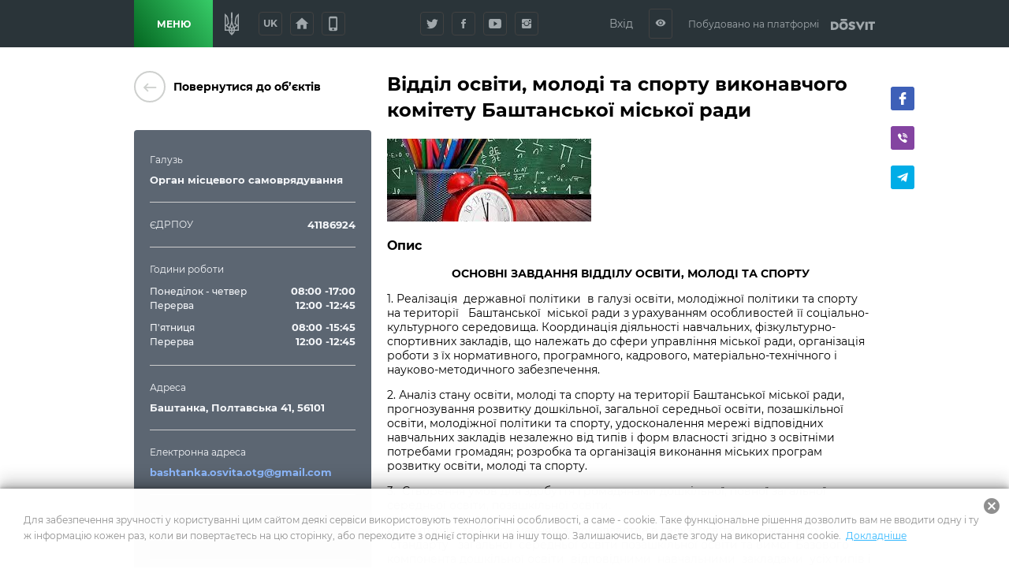

--- FILE ---
content_type: text/html; charset=utf-8
request_url: https://bashtanskaotg.gov.ua/enterprises-registry/viddil-osviti-molodi-ta-sportu-vikonavchogo-komitetu-bashtanskoi-miskoi-radi
body_size: 38487
content:
<!DOCTYPE html>
              <html >
              <head>
                <meta name="viewport" content="width=device-width, initial-scale=1.0, maximum-scale=2.0, user-scalable=yes">
                <title data-react-helmet="true">Відділ освіти, молоді та спорту виконавчого комітету Баштанської міської ради | Підприємства, заклади та установи | Баштанська міська територіальна громада</title>
                <meta data-react-helmet="true" property="og:url" content="http://bashtanskaotg.gov.ua/enterprises-registry/viddil-osviti-molodi-ta-sportu-vikonavchogo-komitetu-bashtanskoi-miskoi-radi"/><meta data-react-helmet="true" property="og:type" content="website"/><meta data-react-helmet="true" property="fb:app_id" content="1176039395907239"/><meta data-react-helmet="true" name="description" content="[object Promise] | Баштанська міська територіальна громада"/><meta data-react-helmet="true" property="og:title" content="Відділ освіти, молоді та спорту виконавчого комітету Баштанської міської ради | Підприємства, заклади та установи | Баштанська міська територіальна громада"/><meta data-react-helmet="true" property="og:description" content="[object Promise] | Баштанська міська територіальна громада"/><meta data-react-helmet="true" property="og:image" content="http://bashtanskaotg.gov.ua/storage/enterprises-registry/enterprises/732a65d3033aa37ac64008918c783cf2.jpg"/>
                
                <meta name="mobile-web-app-capable" content="yes"><meta name="theme-color" content="#000"><meta name="application-name" content="Dosvit"><link rel="apple-touch-icon" sizes="57x57" href="/icons-dc28b622e5609c9becdf403e6677afde/apple-touch-icon-57x57.png"><link rel="apple-touch-icon" sizes="60x60" href="/icons-dc28b622e5609c9becdf403e6677afde/apple-touch-icon-60x60.png"><link rel="apple-touch-icon" sizes="72x72" href="/icons-dc28b622e5609c9becdf403e6677afde/apple-touch-icon-72x72.png"><link rel="apple-touch-icon" sizes="76x76" href="/icons-dc28b622e5609c9becdf403e6677afde/apple-touch-icon-76x76.png"><link rel="apple-touch-icon" sizes="114x114" href="/icons-dc28b622e5609c9becdf403e6677afde/apple-touch-icon-114x114.png"><link rel="apple-touch-icon" sizes="120x120" href="/icons-dc28b622e5609c9becdf403e6677afde/apple-touch-icon-120x120.png"><link rel="apple-touch-icon" sizes="144x144" href="/icons-dc28b622e5609c9becdf403e6677afde/apple-touch-icon-144x144.png"><link rel="apple-touch-icon" sizes="152x152" href="/icons-dc28b622e5609c9becdf403e6677afde/apple-touch-icon-152x152.png"><link rel="apple-touch-icon" sizes="180x180" href="/icons-dc28b622e5609c9becdf403e6677afde/apple-touch-icon-180x180.png"><meta name="apple-mobile-web-app-capable" content="yes"><meta name="apple-mobile-web-app-status-bar-style" content="black-translucent"><meta name="apple-mobile-web-app-title" content="Dosvit"><link rel="icon" type="image/png" sizes="32x32" href="/icons-dc28b622e5609c9becdf403e6677afde/favicon-32x32.png"><link rel="icon" type="image/png" sizes="16x16" href="/icons-dc28b622e5609c9becdf403e6677afde/favicon-16x16.png"><link rel="shortcut icon" href="/icons-dc28b622e5609c9becdf403e6677afde/favicon.ico"><link rel="apple-touch-startup-image" media="(device-width: 320px) and (device-height: 480px) and (-webkit-device-pixel-ratio: 1)" href="/icons-dc28b622e5609c9becdf403e6677afde/apple-touch-startup-image-320x460.png"><link rel="apple-touch-startup-image" media="(device-width: 320px) and (device-height: 480px) and (-webkit-device-pixel-ratio: 2)" href="/icons-dc28b622e5609c9becdf403e6677afde/apple-touch-startup-image-640x920.png"><link rel="apple-touch-startup-image" media="(device-width: 320px) and (device-height: 568px) and (-webkit-device-pixel-ratio: 2)" href="/icons-dc28b622e5609c9becdf403e6677afde/apple-touch-startup-image-640x1096.png"><link rel="apple-touch-startup-image" media="(device-width: 375px) and (device-height: 667px) and (-webkit-device-pixel-ratio: 2)" href="/icons-dc28b622e5609c9becdf403e6677afde/apple-touch-startup-image-750x1294.png"><link rel="apple-touch-startup-image" media="(device-width: 414px) and (device-height: 736px) and (orientation: landscape) and (-webkit-device-pixel-ratio: 3)" href="/icons-dc28b622e5609c9becdf403e6677afde/apple-touch-startup-image-1182x2208.png"><link rel="apple-touch-startup-image" media="(device-width: 414px) and (device-height: 736px) and (orientation: portrait) and (-webkit-device-pixel-ratio: 3)" href="/icons-dc28b622e5609c9becdf403e6677afde/apple-touch-startup-image-1242x2148.png"><link rel="apple-touch-startup-image" media="(device-width: 768px) and (device-height: 1024px) and (orientation: landscape) and (-webkit-device-pixel-ratio: 1)" href="/icons-dc28b622e5609c9becdf403e6677afde/apple-touch-startup-image-748x1024.png"><link rel="apple-touch-startup-image" media="(device-width: 768px) and (device-height: 1024px) and (orientation: portrait) and (-webkit-device-pixel-ratio: 1)" href="/icons-dc28b622e5609c9becdf403e6677afde/apple-touch-startup-image-768x1004.png"><link rel="apple-touch-startup-image" media="(device-width: 768px) and (device-height: 1024px) and (orientation: landscape) and (-webkit-device-pixel-ratio: 2)" href="/icons-dc28b622e5609c9becdf403e6677afde/apple-touch-startup-image-1496x2048.png"><link rel="apple-touch-startup-image" media="(device-width: 768px) and (device-height: 1024px) and (orientation: portrait) and (-webkit-device-pixel-ratio: 2)" href="/icons-dc28b622e5609c9becdf403e6677afde/apple-touch-startup-image-1536x2008.png">
                <style type="text/css" id="jss-server-side">.Component-root-155 {
  object-fit: cover;
}

.Component-root-80 {
  color: #fff;
  width: auto;
  border: calc(0.1rem + 1px) solid undefined;
  cursor: pointer;
  margin: 0;
  display: inline-block;
  padding: 0 20px;
  position: relative;
  font-size: 1.2rem;
  background: #a846a0;
  min-height: calc(2rem + 18px);
  text-align: center;
  transition: all .2s ease;
  align-items: center;
  font-family: inherit;
  border-radius: 4px;
  vertical-align: middle;
  -moz-appearance: none;
  justify-content: center;
  text-decoration: none;
  -webkit-appearance: none;
}
.Component-root-80:disabled {
  cursor: default;
  opacity: 0.5;
}
.Component-root-83 {
  color: #fff;
  width: 3rem;
  border: calc(0.1rem + 1px) solid undefined;
  cursor: pointer;
  margin: 0;
  display: inline-flex;
  padding: 0;
  position: relative;
  font-size: 1.1rem;
  background: #a846a0;
  min-height: 3rem;
  text-align: center;
  transition: all .2s ease;
  align-items: center;
  font-family: inherit;
  border-radius: 4px;
  vertical-align: middle;
  -moz-appearance: none;
  justify-content: center;
  text-decoration: none;
  -webkit-appearance: none;
}
.Component-root-83:disabled {
  cursor: default;
  opacity: 0.5;
}
.Component-root-88 {
  color: #fff;
  width: 3rem;
  border: calc(0.1rem + 1px) solid undefined;
  cursor: pointer;
  margin: 0;
  display: inline-flex;
  padding: 0;
  position: relative;
  font-size: 1.1rem;
  background: #a846a0;
  min-height: 3rem;
  text-align: center;
  transition: all .2s ease;
  align-items: center;
  font-family: inherit;
  border-radius: 4px;
  vertical-align: middle;
  -moz-appearance: none;
  justify-content: center;
  text-decoration: none;
  -webkit-appearance: none;
}
.Component-root-88:disabled {
  cursor: default;
  opacity: 0.5;
}
.Component-root-94 {
  color: #fff;
  width: 3rem;
  border: calc(0.1rem + 1px) solid #424242;
  cursor: pointer;
  margin: 0;
  display: inline-flex;
  padding: 0;
  position: relative;
  font-size: 1.1rem;
  background: transparent;
  min-height: 3rem;
  text-align: center;
  transition: all .2s ease;
  align-items: center;
  font-family: inherit;
  border-radius: 4px;
  vertical-align: middle;
  -moz-appearance: none;
  justify-content: center;
  text-decoration: none;
  -webkit-appearance: none;
}
.Component-root-94:disabled {
  cursor: default;
  opacity: 0.5;
}
.Component-root-96 {
  color: #fff;
  width: 3rem;
  border: calc(0.1rem + 1px) solid #424242;
  cursor: pointer;
  margin: 0;
  display: inline-flex;
  padding: 0;
  position: relative;
  font-size: 1.1rem;
  background: transparent;
  min-height: 3rem;
  text-align: center;
  transition: all .2s ease;
  align-items: center;
  font-family: inherit;
  border-radius: 4px;
  vertical-align: middle;
  -moz-appearance: none;
  justify-content: center;
  text-decoration: none;
  -webkit-appearance: none;
}
.Component-root-96:disabled {
  cursor: default;
  opacity: 0.5;
}
.Component-root-98 {
  color: #fff;
  width: 3rem;
  border: calc(0.1rem + 1px) solid #424242;
  cursor: pointer;
  margin: 0;
  display: inline-flex;
  padding: 0;
  position: relative;
  font-size: 1.1rem;
  background: transparent;
  min-height: 3rem;
  text-align: center;
  transition: all .2s ease;
  align-items: center;
  font-family: inherit;
  border-radius: 4px;
  vertical-align: middle;
  -moz-appearance: none;
  justify-content: center;
  text-decoration: none;
  -webkit-appearance: none;
}
.Component-root-98:disabled {
  cursor: default;
  opacity: 0.5;
}
.Component-root-100 {
  color: #fff;
  width: 3rem;
  border: calc(0.1rem + 1px) solid #424242;
  cursor: pointer;
  margin: 0;
  display: inline-flex;
  padding: 0;
  position: relative;
  font-size: 1.1rem;
  background: transparent;
  min-height: 3rem;
  text-align: center;
  transition: all .2s ease;
  align-items: center;
  font-family: inherit;
  border-radius: 4px;
  vertical-align: middle;
  -moz-appearance: none;
  justify-content: center;
  text-decoration: none;
  -webkit-appearance: none;
}
.Component-root-100:disabled {
  cursor: default;
  opacity: 0.5;
}
.Component-root-105 {
  color: #fff;
  width: auto;
  border: calc(0.1rem + 1px) solid undefined;
  cursor: pointer;
  margin: 0;
  display: inline-block;
  padding: 0 20px;
  position: relative;
  font-size: 1.2rem;
  background: #a846a0;
  min-height: calc(2rem + 18px);
  text-align: center;
  transition: all .2s ease;
  align-items: center;
  font-family: inherit;
  border-radius: 4px;
  vertical-align: middle;
  -moz-appearance: none;
  justify-content: center;
  text-decoration: none;
  -webkit-appearance: none;
}
.Component-root-105:disabled {
  cursor: default;
  opacity: 0.5;
}
.Component-root-162 {
  color: #fff;
  width: auto;
  border: calc(0.1rem + 1px) solid undefined;
  cursor: pointer;
  margin: 0;
  display: inline-flex;
  padding: 0 20px;
  position: relative;
  font-size: 1.2rem;
  background: #a846a0;
  min-height: calc(2rem + 18px);
  text-align: center;
  transition: all .2s ease;
  align-items: center;
  font-family: inherit;
  border-radius: 4px;
  vertical-align: middle;
  -moz-appearance: none;
  justify-content: center;
  text-decoration: none;
  -webkit-appearance: none;
}
.Component-root-162:disabled {
  cursor: default;
  opacity: 0.5;
}
.Component-root-166 {
  color: #fff;
  width: auto;
  border: calc(0.1rem + 1px) solid undefined;
  cursor: pointer;
  margin: 0;
  display: inline-flex;
  padding: 0 20px;
  position: relative;
  font-size: 1.2rem;
  background: #a846a0;
  min-height: calc(2rem + 18px);
  text-align: center;
  transition: all .2s ease;
  align-items: center;
  font-family: inherit;
  border-radius: 4px;
  vertical-align: middle;
  -moz-appearance: none;
  justify-content: center;
  text-decoration: none;
  -webkit-appearance: none;
}
.Component-root-166:disabled {
  cursor: default;
  opacity: 0.5;
}
.Component-root-169 {
  color: #fff;
  width: auto;
  border: calc(0.1rem + 1px) solid undefined;
  cursor: pointer;
  margin: 0;
  display: inline-flex;
  padding: 0 20px;
  position: relative;
  font-size: 1.2rem;
  background: #a846a0;
  min-height: calc(2rem + 18px);
  text-align: center;
  transition: all .2s ease;
  align-items: center;
  font-family: inherit;
  border-radius: 4px;
  vertical-align: middle;
  -moz-appearance: none;
  justify-content: center;
  text-decoration: none;
  -webkit-appearance: none;
}
.Component-root-169:disabled {
  cursor: default;
  opacity: 0.5;
}
.Component-root-172 {
  color: #fff;
  width: auto;
  border: calc(0.1rem + 1px) solid undefined;
  cursor: pointer;
  margin: 0;
  display: inline-flex;
  padding: 0 20px;
  position: relative;
  font-size: 1.2rem;
  background: #a846a0;
  min-height: calc(2rem + 18px);
  text-align: center;
  transition: all .2s ease;
  align-items: center;
  font-family: inherit;
  border-radius: 4px;
  vertical-align: middle;
  -moz-appearance: none;
  justify-content: center;
  text-decoration: none;
  -webkit-appearance: none;
}
.Component-root-172:disabled {
  cursor: default;
  opacity: 0.5;
}
.Component-root-175 {
  color: #fff;
  width: auto;
  border: calc(0.1rem + 1px) solid undefined;
  cursor: pointer;
  margin: 0;
  display: inline-flex;
  padding: 0 20px;
  position: relative;
  font-size: 1.2rem;
  background: #a846a0;
  min-height: calc(2rem + 18px);
  text-align: center;
  transition: all .2s ease;
  align-items: center;
  font-family: inherit;
  border-radius: 4px;
  vertical-align: middle;
  -moz-appearance: none;
  justify-content: center;
  text-decoration: none;
  -webkit-appearance: none;
}
.Component-root-175:disabled {
  cursor: default;
  opacity: 0.5;
}
.Component-root-178 {
  color: #fff;
  width: auto;
  border: calc(0.1rem + 1px) solid undefined;
  cursor: pointer;
  margin: 0;
  display: inline-flex;
  padding: 0 20px;
  position: relative;
  font-size: 1.2rem;
  background: #a846a0;
  min-height: calc(2rem + 18px);
  text-align: center;
  transition: all .2s ease;
  align-items: center;
  font-family: inherit;
  border-radius: 4px;
  vertical-align: middle;
  -moz-appearance: none;
  justify-content: center;
  text-decoration: none;
  -webkit-appearance: none;
}
.Component-root-178:disabled {
  cursor: default;
  opacity: 0.5;
}
.Component-root-181 {
  color: #fff;
  width: auto;
  border: calc(0.1rem + 1px) solid undefined;
  cursor: pointer;
  margin: 0;
  display: inline-flex;
  padding: 0 20px;
  position: relative;
  font-size: 1.2rem;
  background: #a846a0;
  min-height: calc(2rem + 18px);
  text-align: center;
  transition: all .2s ease;
  align-items: center;
  font-family: inherit;
  border-radius: 4px;
  vertical-align: middle;
  -moz-appearance: none;
  justify-content: center;
  text-decoration: none;
  -webkit-appearance: none;
}
.Component-root-181:disabled {
  cursor: default;
  opacity: 0.5;
}
.Component-root-184 {
  color: #fff;
  width: auto;
  border: calc(0.1rem + 1px) solid undefined;
  cursor: pointer;
  margin: 0;
  display: inline-flex;
  padding: 0 20px;
  position: relative;
  font-size: 1.2rem;
  background: #a846a0;
  min-height: calc(2rem + 18px);
  text-align: center;
  transition: all .2s ease;
  align-items: center;
  font-family: inherit;
  border-radius: 4px;
  vertical-align: middle;
  -moz-appearance: none;
  justify-content: center;
  text-decoration: none;
  -webkit-appearance: none;
}
.Component-root-184:disabled {
  cursor: default;
  opacity: 0.5;
}
.Component-root-187 {
  color: #fff;
  width: auto;
  border: calc(0.1rem + 1px) solid undefined;
  cursor: pointer;
  margin: 0;
  display: inline-flex;
  padding: 0 20px;
  position: relative;
  font-size: 1.2rem;
  background: #a846a0;
  min-height: calc(2rem + 18px);
  text-align: center;
  transition: all .2s ease;
  align-items: center;
  font-family: inherit;
  border-radius: 4px;
  vertical-align: middle;
  -moz-appearance: none;
  justify-content: center;
  text-decoration: none;
  -webkit-appearance: none;
}
.Component-root-187:disabled {
  cursor: default;
  opacity: 0.5;
}
.Component-root-190 {
  color: #fff;
  width: auto;
  border: calc(0.1rem + 1px) solid undefined;
  cursor: pointer;
  margin: 0;
  display: inline-flex;
  padding: 0 20px;
  position: relative;
  font-size: 1.2rem;
  background: #a846a0;
  min-height: calc(2rem + 18px);
  text-align: center;
  transition: all .2s ease;
  align-items: center;
  font-family: inherit;
  border-radius: 4px;
  vertical-align: middle;
  -moz-appearance: none;
  justify-content: center;
  text-decoration: none;
  -webkit-appearance: none;
}
.Component-root-190:disabled {
  cursor: default;
  opacity: 0.5;
}
.Component-root-193 {
  color: #fff;
  width: auto;
  border: calc(0.1rem + 1px) solid undefined;
  cursor: pointer;
  margin: 0;
  display: inline-flex;
  padding: 0 20px;
  position: relative;
  font-size: 1.2rem;
  background: #a846a0;
  min-height: calc(2rem + 18px);
  text-align: center;
  transition: all .2s ease;
  align-items: center;
  font-family: inherit;
  border-radius: 4px;
  vertical-align: middle;
  -moz-appearance: none;
  justify-content: center;
  text-decoration: none;
  -webkit-appearance: none;
}
.Component-root-193:disabled {
  cursor: default;
  opacity: 0.5;
}
.Component-root-196 {
  color: #fff;
  width: auto;
  border: calc(0.1rem + 1px) solid undefined;
  cursor: pointer;
  margin: 0;
  display: inline-flex;
  padding: 0 20px;
  position: relative;
  font-size: 1.2rem;
  background: #a846a0;
  min-height: calc(2rem + 18px);
  text-align: center;
  transition: all .2s ease;
  align-items: center;
  font-family: inherit;
  border-radius: 4px;
  vertical-align: middle;
  -moz-appearance: none;
  justify-content: center;
  text-decoration: none;
  -webkit-appearance: none;
}
.Component-root-196:disabled {
  cursor: default;
  opacity: 0.5;
}
.Component-root-199 {
  color: #fff;
  width: auto;
  border: calc(0.1rem + 1px) solid undefined;
  cursor: pointer;
  margin: 0;
  display: inline-flex;
  padding: 0 20px;
  position: relative;
  font-size: 1.2rem;
  background: #a846a0;
  min-height: calc(2rem + 18px);
  text-align: center;
  transition: all .2s ease;
  align-items: center;
  font-family: inherit;
  border-radius: 4px;
  vertical-align: middle;
  -moz-appearance: none;
  justify-content: center;
  text-decoration: none;
  -webkit-appearance: none;
}
.Component-root-199:disabled {
  cursor: default;
  opacity: 0.5;
}
.Component-root-202 {
  color: #fff;
  width: auto;
  border: calc(0.1rem + 1px) solid undefined;
  cursor: pointer;
  margin: 0;
  display: inline-flex;
  padding: 0 20px;
  position: relative;
  font-size: 1.2rem;
  background: #a846a0;
  min-height: calc(2rem + 18px);
  text-align: center;
  transition: all .2s ease;
  align-items: center;
  font-family: inherit;
  border-radius: 4px;
  vertical-align: middle;
  -moz-appearance: none;
  justify-content: center;
  text-decoration: none;
  -webkit-appearance: none;
}
.Component-root-202:disabled {
  cursor: default;
  opacity: 0.5;
}
.Component-root-205 {
  color: #fff;
  width: auto;
  border: calc(0.1rem + 1px) solid undefined;
  cursor: pointer;
  margin: 0;
  display: inline-flex;
  padding: 0 20px;
  position: relative;
  font-size: 1.2rem;
  background: #a846a0;
  min-height: calc(2rem + 18px);
  text-align: center;
  transition: all .2s ease;
  align-items: center;
  font-family: inherit;
  border-radius: 4px;
  vertical-align: middle;
  -moz-appearance: none;
  justify-content: center;
  text-decoration: none;
  -webkit-appearance: none;
}
.Component-root-205:disabled {
  cursor: default;
  opacity: 0.5;
}
.Component-root-208 {
  color: #fff;
  width: auto;
  border: calc(0.1rem + 1px) solid undefined;
  cursor: pointer;
  margin: 0;
  display: inline-flex;
  padding: 0 20px;
  position: relative;
  font-size: 1.2rem;
  background: #a846a0;
  min-height: calc(2rem + 18px);
  text-align: center;
  transition: all .2s ease;
  align-items: center;
  font-family: inherit;
  border-radius: 4px;
  vertical-align: middle;
  -moz-appearance: none;
  justify-content: center;
  text-decoration: none;
  -webkit-appearance: none;
}
.Component-root-208:disabled {
  cursor: default;
  opacity: 0.5;
}
.Component-root-211 {
  color: #fff;
  width: auto;
  border: calc(0.1rem + 1px) solid undefined;
  cursor: pointer;
  margin: 0;
  display: inline-flex;
  padding: 0 20px;
  position: relative;
  font-size: 1.2rem;
  background: #a846a0;
  min-height: calc(2rem + 18px);
  text-align: center;
  transition: all .2s ease;
  align-items: center;
  font-family: inherit;
  border-radius: 4px;
  vertical-align: middle;
  -moz-appearance: none;
  justify-content: center;
  text-decoration: none;
  -webkit-appearance: none;
}
.Component-root-211:disabled {
  cursor: default;
  opacity: 0.5;
}
.Component-root-214 {
  color: #fff;
  width: auto;
  border: calc(0.1rem + 1px) solid undefined;
  cursor: pointer;
  margin: 0;
  display: inline-flex;
  padding: 0 20px;
  position: relative;
  font-size: 1.2rem;
  background: #a846a0;
  min-height: calc(2rem + 18px);
  text-align: center;
  transition: all .2s ease;
  align-items: center;
  font-family: inherit;
  border-radius: 4px;
  vertical-align: middle;
  -moz-appearance: none;
  justify-content: center;
  text-decoration: none;
  -webkit-appearance: none;
}
.Component-root-214:disabled {
  cursor: default;
  opacity: 0.5;
}
.Component-root-217 {
  color: #fff;
  width: auto;
  border: calc(0.1rem + 1px) solid undefined;
  cursor: pointer;
  margin: 0;
  display: inline-flex;
  padding: 0 20px;
  position: relative;
  font-size: 1.2rem;
  background: #a846a0;
  min-height: calc(2rem + 18px);
  text-align: center;
  transition: all .2s ease;
  align-items: center;
  font-family: inherit;
  border-radius: 4px;
  vertical-align: middle;
  -moz-appearance: none;
  justify-content: center;
  text-decoration: none;
  -webkit-appearance: none;
}
.Component-root-217:disabled {
  cursor: default;
  opacity: 0.5;
}
.Component-root-220 {
  color: #fff;
  width: auto;
  border: calc(0.1rem + 1px) solid undefined;
  cursor: pointer;
  margin: 0;
  display: inline-flex;
  padding: 0 20px;
  position: relative;
  font-size: 1.2rem;
  background: #a846a0;
  min-height: calc(2rem + 18px);
  text-align: center;
  transition: all .2s ease;
  align-items: center;
  font-family: inherit;
  border-radius: 4px;
  vertical-align: middle;
  -moz-appearance: none;
  justify-content: center;
  text-decoration: none;
  -webkit-appearance: none;
}
.Component-root-220:disabled {
  cursor: default;
  opacity: 0.5;
}
.Component-root-223 {
  color: #fff;
  width: auto;
  border: calc(0.1rem + 1px) solid undefined;
  cursor: pointer;
  margin: 0;
  display: inline-flex;
  padding: 0 20px;
  position: relative;
  font-size: 1.2rem;
  background: #a846a0;
  min-height: calc(2rem + 18px);
  text-align: center;
  transition: all .2s ease;
  align-items: center;
  font-family: inherit;
  border-radius: 4px;
  vertical-align: middle;
  -moz-appearance: none;
  justify-content: center;
  text-decoration: none;
  -webkit-appearance: none;
}
.Component-root-223:disabled {
  cursor: default;
  opacity: 0.5;
}
.Component-root-226 {
  color: #fff;
  width: auto;
  border: calc(0.1rem + 1px) solid undefined;
  cursor: pointer;
  margin: 0;
  display: inline-flex;
  padding: 0 20px;
  position: relative;
  font-size: 1.2rem;
  background: #a846a0;
  min-height: calc(2rem + 18px);
  text-align: center;
  transition: all .2s ease;
  align-items: center;
  font-family: inherit;
  border-radius: 4px;
  vertical-align: middle;
  -moz-appearance: none;
  justify-content: center;
  text-decoration: none;
  -webkit-appearance: none;
}
.Component-root-226:disabled {
  cursor: default;
  opacity: 0.5;
}
.Component-root-229 {
  color: #fff;
  width: auto;
  border: calc(0.1rem + 1px) solid undefined;
  cursor: pointer;
  margin: 0;
  display: inline-flex;
  padding: 0 20px;
  position: relative;
  font-size: 1.2rem;
  background: #a846a0;
  min-height: calc(2rem + 18px);
  text-align: center;
  transition: all .2s ease;
  align-items: center;
  font-family: inherit;
  border-radius: 4px;
  vertical-align: middle;
  -moz-appearance: none;
  justify-content: center;
  text-decoration: none;
  -webkit-appearance: none;
}
.Component-root-229:disabled {
  cursor: default;
  opacity: 0.5;
}
.Component-root-232 {
  color: #fff;
  width: auto;
  border: calc(0.1rem + 1px) solid undefined;
  cursor: pointer;
  margin: 0;
  display: inline-flex;
  padding: 0 20px;
  position: relative;
  font-size: 1.2rem;
  background: #a846a0;
  min-height: calc(2rem + 18px);
  text-align: center;
  transition: all .2s ease;
  align-items: center;
  font-family: inherit;
  border-radius: 4px;
  vertical-align: middle;
  -moz-appearance: none;
  justify-content: center;
  text-decoration: none;
  -webkit-appearance: none;
}
.Component-root-232:disabled {
  cursor: default;
  opacity: 0.5;
}
.Component-root-235 {
  color: #fff;
  width: auto;
  border: calc(0.1rem + 1px) solid undefined;
  cursor: pointer;
  margin: 0;
  display: inline-flex;
  padding: 0 20px;
  position: relative;
  font-size: 1.2rem;
  background: #a846a0;
  min-height: calc(2rem + 18px);
  text-align: center;
  transition: all .2s ease;
  align-items: center;
  font-family: inherit;
  border-radius: 4px;
  vertical-align: middle;
  -moz-appearance: none;
  justify-content: center;
  text-decoration: none;
  -webkit-appearance: none;
}
.Component-root-235:disabled {
  cursor: default;
  opacity: 0.5;
}
.Component-root-238 {
  color: #fff;
  width: auto;
  border: calc(0.1rem + 1px) solid undefined;
  cursor: pointer;
  margin: 0;
  display: inline-flex;
  padding: 0 20px;
  position: relative;
  font-size: 1.2rem;
  background: #a846a0;
  min-height: calc(2rem + 18px);
  text-align: center;
  transition: all .2s ease;
  align-items: center;
  font-family: inherit;
  border-radius: 4px;
  vertical-align: middle;
  -moz-appearance: none;
  justify-content: center;
  text-decoration: none;
  -webkit-appearance: none;
}
.Component-root-238:disabled {
  cursor: default;
  opacity: 0.5;
}
.Component-root-241 {
  color: #fff;
  width: auto;
  border: calc(0.1rem + 1px) solid undefined;
  cursor: pointer;
  margin: 0;
  display: inline-flex;
  padding: 0 20px;
  position: relative;
  font-size: 1.2rem;
  background: #a846a0;
  min-height: calc(2rem + 18px);
  text-align: center;
  transition: all .2s ease;
  align-items: center;
  font-family: inherit;
  border-radius: 4px;
  vertical-align: middle;
  -moz-appearance: none;
  justify-content: center;
  text-decoration: none;
  -webkit-appearance: none;
}
.Component-root-241:disabled {
  cursor: default;
  opacity: 0.5;
}
.Component-root-244 {
  color: #fff;
  width: auto;
  border: calc(0.1rem + 1px) solid undefined;
  cursor: pointer;
  margin: 0;
  display: inline-flex;
  padding: 0 20px;
  position: relative;
  font-size: 1.2rem;
  background: #a846a0;
  min-height: calc(2rem + 18px);
  text-align: center;
  transition: all .2s ease;
  align-items: center;
  font-family: inherit;
  border-radius: 4px;
  vertical-align: middle;
  -moz-appearance: none;
  justify-content: center;
  text-decoration: none;
  -webkit-appearance: none;
}
.Component-root-244:disabled {
  cursor: default;
  opacity: 0.5;
}
.Component-root-247 {
  color: #fff;
  width: auto;
  border: calc(0.1rem + 1px) solid undefined;
  cursor: pointer;
  margin: 0;
  display: inline-flex;
  padding: 0 20px;
  position: relative;
  font-size: 1.2rem;
  background: #a846a0;
  min-height: calc(2rem + 18px);
  text-align: center;
  transition: all .2s ease;
  align-items: center;
  font-family: inherit;
  border-radius: 4px;
  vertical-align: middle;
  -moz-appearance: none;
  justify-content: center;
  text-decoration: none;
  -webkit-appearance: none;
}
.Component-root-247:disabled {
  cursor: default;
  opacity: 0.5;
}
.Component-root-250 {
  color: #fff;
  width: auto;
  border: calc(0.1rem + 1px) solid undefined;
  cursor: pointer;
  margin: 0;
  display: inline-flex;
  padding: 0 20px;
  position: relative;
  font-size: 1.2rem;
  background: #a846a0;
  min-height: calc(2rem + 18px);
  text-align: center;
  transition: all .2s ease;
  align-items: center;
  font-family: inherit;
  border-radius: 4px;
  vertical-align: middle;
  -moz-appearance: none;
  justify-content: center;
  text-decoration: none;
  -webkit-appearance: none;
}
.Component-root-250:disabled {
  cursor: default;
  opacity: 0.5;
}
.Component-root-253 {
  color: #fff;
  width: auto;
  border: calc(0.1rem + 1px) solid undefined;
  cursor: pointer;
  margin: 0;
  display: inline-flex;
  padding: 0 20px;
  position: relative;
  font-size: 1.2rem;
  background: #a846a0;
  min-height: calc(2rem + 18px);
  text-align: center;
  transition: all .2s ease;
  align-items: center;
  font-family: inherit;
  border-radius: 4px;
  vertical-align: middle;
  -moz-appearance: none;
  justify-content: center;
  text-decoration: none;
  -webkit-appearance: none;
}
.Component-root-253:disabled {
  cursor: default;
  opacity: 0.5;
}
.Component-root-256 {
  color: #fff;
  width: auto;
  border: calc(0.1rem + 1px) solid undefined;
  cursor: pointer;
  margin: 0;
  display: inline-flex;
  padding: 0 20px;
  position: relative;
  font-size: 1.2rem;
  background: #a846a0;
  min-height: calc(2rem + 18px);
  text-align: center;
  transition: all .2s ease;
  align-items: center;
  font-family: inherit;
  border-radius: 4px;
  vertical-align: middle;
  -moz-appearance: none;
  justify-content: center;
  text-decoration: none;
  -webkit-appearance: none;
}
.Component-root-256:disabled {
  cursor: default;
  opacity: 0.5;
}
.Component-root-294 {
  color: #fff;
  width: 3rem;
  border: calc(0.1rem + 1px) solid #424242;
  cursor: pointer;
  margin: 0;
  display: inline-flex;
  padding: 0;
  position: relative;
  font-size: 1.1rem;
  background: transparent;
  min-height: 3rem;
  text-align: center;
  transition: all .2s ease;
  align-items: center;
  font-family: inherit;
  border-radius: 4px;
  vertical-align: middle;
  -moz-appearance: none;
  justify-content: center;
  text-decoration: none;
  -webkit-appearance: none;
}
.Component-root-294:disabled {
  cursor: default;
  opacity: 0.5;
}
.Component-root-297 {
  color: #fff;
  width: 3rem;
  border: calc(0.1rem + 1px) solid #424242;
  cursor: pointer;
  margin: 0;
  display: inline-flex;
  padding: 0;
  position: relative;
  font-size: 1.1rem;
  background: transparent;
  min-height: 3rem;
  text-align: center;
  transition: all .2s ease;
  align-items: center;
  font-family: inherit;
  border-radius: 4px;
  vertical-align: middle;
  -moz-appearance: none;
  justify-content: center;
  text-decoration: none;
  -webkit-appearance: none;
}
.Component-root-297:disabled {
  cursor: default;
  opacity: 0.5;
}

.Component-root-136 {
  margin: 12px 0 2px;
  display: flex;
  align-items: flex-end;
  justify-content: space-between;
}
.Component-root-139 {
  margin: 2px 0;
  display: flex;
  align-items: flex-end;
  justify-content: space-between;
}
.Component-root-140 {
  margin: 12px 0 2px;
  display: flex;
  align-items: flex-end;
  justify-content: space-between;
}
.Component-root-141 {
  margin: 2px 0;
  display: flex;
  align-items: flex-end;
  justify-content: space-between;
}
.div-root-138 {
  font-size: 1.3rem;
  text-align: right;
  flex-shrink: 0;
  font-weight: 600;
  white-space: nowrap;
}
.div-root-137 {
  font-size: 1.2rem;
  font-weight: 500;
  margin-right: 20px;
}
.div-root-134 {
  padding-bottom: 10px;
}

.div-root-130 {
  overflow: hidden;
  font-size: 1.3rem;
  font-weight: 600;
  margin-bottom: 10px;
  text-overflow: ellipsis;
}
.div-root-130 a {
  color: #37cc68;
  text-decoration: none;
}
.div-root-130 a:hover {
  text-decoration: underline;
}
.div-root-132 {
  overflow: hidden;
  font-size: 1.3rem;
  font-weight: 600;
  margin-bottom: 10px;
  text-overflow: ellipsis;
}
.div-root-132 a {
  color: #37cc68;
  text-decoration: none;
}
.div-root-132 a:hover {
  text-decoration: underline;
}
.div-root-143 {
  overflow: hidden;
  font-size: 1.3rem;
  font-weight: 600;
  margin-bottom: 10px;
  text-overflow: ellipsis;
}
.div-root-143 a {
  color: #37cc68;
  text-decoration: none;
}
.div-root-143 a:hover {
  text-decoration: underline;
}
.div-root-145 {
  overflow: hidden;
  font-size: 1.3rem;
  font-weight: 600;
  margin-bottom: 10px;
  text-overflow: ellipsis;
}
.div-root-145 a {
  color: #37cc68;
  text-decoration: none;
}
.div-root-145 a:hover {
  text-decoration: underline;
}
.div-root-147 {
  overflow: hidden;
  font-size: 1.3rem;
  font-weight: 600;
  margin-bottom: 10px;
  text-overflow: ellipsis;
}
.div-root-147 a {
  color: #37cc68;
  text-decoration: none;
}
.div-root-147 a:hover {
  text-decoration: underline;
}
.div-root-149 {
  overflow: hidden;
  font-size: 1.3rem;
  font-weight: 600;
  margin-bottom: 10px;
  text-overflow: ellipsis;
}
.div-root-149 a {
  color: #37cc68;
  text-decoration: none;
}
.div-root-149 a:hover {
  text-decoration: underline;
}
.div-root-128 {
  font-size: 1.2rem;
  margin-bottom: 10px;
}

.Component-root-127 {
  display: block;
  flex-wrap: wrap;
  text-align: left;
  border-bottom: 1px solid #ccc;
  margin-bottom: 20px;
  padding-bottom: 10px;
  justify-content: space-between;
}
.Component-root-127:last-child {
  border-bottom: 0 none;
  margin-bottom: 0;
  padding-bottom: 0;
}
.Component-root-131 {
  display: flex;
  flex-wrap: wrap;
  text-align: left;
  border-bottom: 1px solid #ccc;
  margin-bottom: 20px;
  padding-bottom: 10px;
  justify-content: space-between;
}
.Component-root-131:last-child {
  border-bottom: 0 none;
  margin-bottom: 0;
  padding-bottom: 0;
}
.Component-root-133 {
  display: block;
  flex-wrap: wrap;
  text-align: left;
  border-bottom: 1px solid #ccc;
  margin-bottom: 20px;
  padding-bottom: 10px;
  justify-content: space-between;
}
.Component-root-133:last-child {
  border-bottom: 0 none;
  margin-bottom: 0;
  padding-bottom: 0;
}
.Component-root-142 {
  display: block;
  flex-wrap: wrap;
  text-align: left;
  border-bottom: 1px solid #ccc;
  margin-bottom: 20px;
  padding-bottom: 10px;
  justify-content: space-between;
}
.Component-root-142:last-child {
  border-bottom: 0 none;
  margin-bottom: 0;
  padding-bottom: 0;
}
.Component-root-144 {
  display: block;
  flex-wrap: wrap;
  text-align: left;
  border-bottom: 1px solid #ccc;
  margin-bottom: 20px;
  padding-bottom: 10px;
  justify-content: space-between;
}
.Component-root-144:last-child {
  border-bottom: 0 none;
  margin-bottom: 0;
  padding-bottom: 0;
}
.Component-root-146 {
  display: block;
  flex-wrap: wrap;
  text-align: left;
  border-bottom: 1px solid #ccc;
  margin-bottom: 20px;
  padding-bottom: 10px;
  justify-content: space-between;
}
.Component-root-146:last-child {
  border-bottom: 0 none;
  margin-bottom: 0;
  padding-bottom: 0;
}
.Component-root-148 {
  display: block;
  flex-wrap: wrap;
  text-align: left;
  border-bottom: 1px solid #ccc;
  margin-bottom: 20px;
  padding-bottom: 10px;
  justify-content: space-between;
}
.Component-root-148:last-child {
  border-bottom: 0 none;
  margin-bottom: 0;
  padding-bottom: 0;
}

.aside-root-125 {
  color: #f5f7fa;
  padding: 30px 20px;
  background: #5c6672;
  box-shadow: none;
  margin-top: 35px;
  border-radius: 4px;
}
@media (max-width: 920px) {
  .aside-root-125 {
    margin-top: 25px;
  }
}
  .aside-root-125 a[href^="mailto"] {
    color: #8ebaff;
    text-decoration: none;
  }
  .aside-root-125 a[href^="mailto"]:hover {
    text-decoration: underline;
  }

  .Component-root-268 {
    color: #fff;
    border: 1px solid #3066be;
    margin: 10px 10px 10px 0;
    display: inline-flex;
    padding: 0.6rem;
    overflow: hidden;
    font-size: 1rem;
    max-width: 100%;
    min-width: 136px;
    background: #3066be;
    min-height: 2.3rem;
    text-align: center;
    align-items: center;
    font-weight: 500;
    border-radius: 2px;
    text-overflow: ellipsis;
    justify-content: center;
  }
  .Component-root-273 {
    color: #fff;
    border: 1px solid #3066be;
    margin: 10px 10px 10px 0;
    display: inline-flex;
    padding: 0.6rem;
    overflow: hidden;
    font-size: 1rem;
    max-width: 100%;
    min-width: 136px;
    background: #3066be;
    min-height: 2.3rem;
    text-align: center;
    align-items: center;
    font-weight: 500;
    border-radius: 2px;
    text-overflow: ellipsis;
    justify-content: center;
  }
  .Component-root-276 {
    color: #fff;
    border: 1px solid #3066be;
    margin: 10px 10px 10px 0;
    display: inline-flex;
    padding: 0.6rem;
    overflow: hidden;
    font-size: 1rem;
    max-width: 100%;
    min-width: 136px;
    background: #3066be;
    min-height: 2.3rem;
    text-align: center;
    align-items: center;
    font-weight: 500;
    border-radius: 2px;
    text-overflow: ellipsis;
    justify-content: center;
  }
  .Component-root-279 {
    color: #fff;
    border: 1px solid #3066be;
    margin: 10px 10px 10px 0;
    display: inline-flex;
    padding: 0.6rem;
    overflow: hidden;
    font-size: 1rem;
    max-width: 100%;
    min-width: 136px;
    background: #3066be;
    min-height: 2.3rem;
    text-align: center;
    align-items: center;
    font-weight: 500;
    border-radius: 2px;
    text-overflow: ellipsis;
    justify-content: center;
  }
  .Component-root-282 {
    color: #fff;
    border: 1px solid #3066be;
    margin: 10px 10px 10px 0;
    display: inline-flex;
    padding: 0.6rem;
    overflow: hidden;
    font-size: 1rem;
    max-width: 100%;
    min-width: 136px;
    background: #3066be;
    min-height: 2.3rem;
    text-align: center;
    align-items: center;
    font-weight: 500;
    border-radius: 2px;
    text-overflow: ellipsis;
    justify-content: center;
  }
  .div-root-269 {
    overflow: hidden;
    text-overflow: ellipsis;
  }

  .i-root-40 {  }
  .i-root-48 {  }
  .i-root-53 {  }
  .i-root-58 {  }
  .i-root-85 {  }
  .i-root-89 {  }
  .i-root-106 {  }
  .i-root-122 {  }
  .i-root-163 {  }
  .i-root-167 {  }
  .i-root-170 {  }
  .i-root-173 {  }
  .i-root-176 {  }
  .i-root-179 {  }
  .i-root-182 {  }
  .i-root-185 {  }
  .i-root-188 {  }
  .i-root-191 {  }
  .i-root-194 {  }
  .i-root-197 {  }
  .i-root-200 {  }
  .i-root-203 {  }
  .i-root-206 {  }
  .i-root-209 {  }
  .i-root-212 {  }
  .i-root-215 {  }
  .i-root-218 {  }
  .i-root-221 {  }
  .i-root-224 {  }
  .i-root-227 {  }
  .i-root-230 {  }
  .i-root-233 {  }
  .i-root-236 {  }
  .i-root-239 {  }
  .i-root-242 {  }
  .i-root-245 {  }
  .i-root-248 {  }
  .i-root-251 {  }
  .i-root-254 {  }
  .i-root-257 {  }
  .i-root-309 {  }

  .Button-root-161 {
    border: 0 none;
    height: auto;
    display: inline-flex;
    padding: 10px 15px;
    font-size: 1.4rem;
    background: #a846a0;
    align-items: center;
    white-space: nowrap;
    text-decoration: none;
  }
  .Button-root-161:hover {  }
@media (max-width: 620px) {
  .Button-root-161 {
    width: 100%;
    margin-top: 10px;
  }
}
  .Button-root-161 i {
    flex: 0 0 2rem;
    color: white;
    border: 1px solid #fff;
    height: 2rem;
    font-size: 1.2rem;
    text-align: center;
    line-height: 2rem;
    margin-right: 10px;
    border-radius: 100%;
  }
  .Button-root-165 {
    border: 0 none;
    height: auto;
    display: inline-flex;
    padding: 10px 15px;
    font-size: 1.4rem;
    background: #a846a0;
    align-items: center;
    white-space: nowrap;
    text-decoration: none;
  }
  .Button-root-165:hover {  }
@media (max-width: 620px) {
  .Button-root-165 {
    width: 100%;
    margin-top: 10px;
  }
}
  .Button-root-165 i {
    flex: 0 0 2rem;
    color: white;
    border: 1px solid #fff;
    height: 2rem;
    font-size: 1.2rem;
    text-align: center;
    line-height: 2rem;
    margin-right: 10px;
    border-radius: 100%;
  }
  .Button-root-168 {
    border: 0 none;
    height: auto;
    display: inline-flex;
    padding: 10px 15px;
    font-size: 1.4rem;
    background: #a846a0;
    align-items: center;
    white-space: nowrap;
    text-decoration: none;
  }
  .Button-root-168:hover {  }
@media (max-width: 620px) {
  .Button-root-168 {
    width: 100%;
    margin-top: 10px;
  }
}
  .Button-root-168 i {
    flex: 0 0 2rem;
    color: white;
    border: 1px solid #fff;
    height: 2rem;
    font-size: 1.2rem;
    text-align: center;
    line-height: 2rem;
    margin-right: 10px;
    border-radius: 100%;
  }
  .Button-root-171 {
    border: 0 none;
    height: auto;
    display: inline-flex;
    padding: 10px 15px;
    font-size: 1.4rem;
    background: #a846a0;
    align-items: center;
    white-space: nowrap;
    text-decoration: none;
  }
  .Button-root-171:hover {  }
@media (max-width: 620px) {
  .Button-root-171 {
    width: 100%;
    margin-top: 10px;
  }
}
  .Button-root-171 i {
    flex: 0 0 2rem;
    color: white;
    border: 1px solid #fff;
    height: 2rem;
    font-size: 1.2rem;
    text-align: center;
    line-height: 2rem;
    margin-right: 10px;
    border-radius: 100%;
  }
  .Button-root-174 {
    border: 0 none;
    height: auto;
    display: inline-flex;
    padding: 10px 15px;
    font-size: 1.4rem;
    background: #a846a0;
    align-items: center;
    white-space: nowrap;
    text-decoration: none;
  }
  .Button-root-174:hover {  }
@media (max-width: 620px) {
  .Button-root-174 {
    width: 100%;
    margin-top: 10px;
  }
}
  .Button-root-174 i {
    flex: 0 0 2rem;
    color: white;
    border: 1px solid #fff;
    height: 2rem;
    font-size: 1.2rem;
    text-align: center;
    line-height: 2rem;
    margin-right: 10px;
    border-radius: 100%;
  }
  .Button-root-177 {
    border: 0 none;
    height: auto;
    display: inline-flex;
    padding: 10px 15px;
    font-size: 1.4rem;
    background: #a846a0;
    align-items: center;
    white-space: nowrap;
    text-decoration: none;
  }
  .Button-root-177:hover {  }
@media (max-width: 620px) {
  .Button-root-177 {
    width: 100%;
    margin-top: 10px;
  }
}
  .Button-root-177 i {
    flex: 0 0 2rem;
    color: white;
    border: 1px solid #fff;
    height: 2rem;
    font-size: 1.2rem;
    text-align: center;
    line-height: 2rem;
    margin-right: 10px;
    border-radius: 100%;
  }
  .Button-root-180 {
    border: 0 none;
    height: auto;
    display: inline-flex;
    padding: 10px 15px;
    font-size: 1.4rem;
    background: #a846a0;
    align-items: center;
    white-space: nowrap;
    text-decoration: none;
  }
  .Button-root-180:hover {  }
@media (max-width: 620px) {
  .Button-root-180 {
    width: 100%;
    margin-top: 10px;
  }
}
  .Button-root-180 i {
    flex: 0 0 2rem;
    color: white;
    border: 1px solid #fff;
    height: 2rem;
    font-size: 1.2rem;
    text-align: center;
    line-height: 2rem;
    margin-right: 10px;
    border-radius: 100%;
  }
  .Button-root-183 {
    border: 0 none;
    height: auto;
    display: inline-flex;
    padding: 10px 15px;
    font-size: 1.4rem;
    background: #a846a0;
    align-items: center;
    white-space: nowrap;
    text-decoration: none;
  }
  .Button-root-183:hover {  }
@media (max-width: 620px) {
  .Button-root-183 {
    width: 100%;
    margin-top: 10px;
  }
}
  .Button-root-183 i {
    flex: 0 0 2rem;
    color: white;
    border: 1px solid #fff;
    height: 2rem;
    font-size: 1.2rem;
    text-align: center;
    line-height: 2rem;
    margin-right: 10px;
    border-radius: 100%;
  }
  .Button-root-186 {
    border: 0 none;
    height: auto;
    display: inline-flex;
    padding: 10px 15px;
    font-size: 1.4rem;
    background: #a846a0;
    align-items: center;
    white-space: nowrap;
    text-decoration: none;
  }
  .Button-root-186:hover {  }
@media (max-width: 620px) {
  .Button-root-186 {
    width: 100%;
    margin-top: 10px;
  }
}
  .Button-root-186 i {
    flex: 0 0 2rem;
    color: white;
    border: 1px solid #fff;
    height: 2rem;
    font-size: 1.2rem;
    text-align: center;
    line-height: 2rem;
    margin-right: 10px;
    border-radius: 100%;
  }
  .Button-root-189 {
    border: 0 none;
    height: auto;
    display: inline-flex;
    padding: 10px 15px;
    font-size: 1.4rem;
    background: #a846a0;
    align-items: center;
    white-space: nowrap;
    text-decoration: none;
  }
  .Button-root-189:hover {  }
@media (max-width: 620px) {
  .Button-root-189 {
    width: 100%;
    margin-top: 10px;
  }
}
  .Button-root-189 i {
    flex: 0 0 2rem;
    color: white;
    border: 1px solid #fff;
    height: 2rem;
    font-size: 1.2rem;
    text-align: center;
    line-height: 2rem;
    margin-right: 10px;
    border-radius: 100%;
  }
  .Button-root-192 {
    border: 0 none;
    height: auto;
    display: inline-flex;
    padding: 10px 15px;
    font-size: 1.4rem;
    background: #a846a0;
    align-items: center;
    white-space: nowrap;
    text-decoration: none;
  }
  .Button-root-192:hover {  }
@media (max-width: 620px) {
  .Button-root-192 {
    width: 100%;
    margin-top: 10px;
  }
}
  .Button-root-192 i {
    flex: 0 0 2rem;
    color: white;
    border: 1px solid #fff;
    height: 2rem;
    font-size: 1.2rem;
    text-align: center;
    line-height: 2rem;
    margin-right: 10px;
    border-radius: 100%;
  }
  .Button-root-195 {
    border: 0 none;
    height: auto;
    display: inline-flex;
    padding: 10px 15px;
    font-size: 1.4rem;
    background: #a846a0;
    align-items: center;
    white-space: nowrap;
    text-decoration: none;
  }
  .Button-root-195:hover {  }
@media (max-width: 620px) {
  .Button-root-195 {
    width: 100%;
    margin-top: 10px;
  }
}
  .Button-root-195 i {
    flex: 0 0 2rem;
    color: white;
    border: 1px solid #fff;
    height: 2rem;
    font-size: 1.2rem;
    text-align: center;
    line-height: 2rem;
    margin-right: 10px;
    border-radius: 100%;
  }
  .Button-root-198 {
    border: 0 none;
    height: auto;
    display: inline-flex;
    padding: 10px 15px;
    font-size: 1.4rem;
    background: #a846a0;
    align-items: center;
    white-space: nowrap;
    text-decoration: none;
  }
  .Button-root-198:hover {  }
@media (max-width: 620px) {
  .Button-root-198 {
    width: 100%;
    margin-top: 10px;
  }
}
  .Button-root-198 i {
    flex: 0 0 2rem;
    color: white;
    border: 1px solid #fff;
    height: 2rem;
    font-size: 1.2rem;
    text-align: center;
    line-height: 2rem;
    margin-right: 10px;
    border-radius: 100%;
  }
  .Button-root-201 {
    border: 0 none;
    height: auto;
    display: inline-flex;
    padding: 10px 15px;
    font-size: 1.4rem;
    background: #a846a0;
    align-items: center;
    white-space: nowrap;
    text-decoration: none;
  }
  .Button-root-201:hover {  }
@media (max-width: 620px) {
  .Button-root-201 {
    width: 100%;
    margin-top: 10px;
  }
}
  .Button-root-201 i {
    flex: 0 0 2rem;
    color: white;
    border: 1px solid #fff;
    height: 2rem;
    font-size: 1.2rem;
    text-align: center;
    line-height: 2rem;
    margin-right: 10px;
    border-radius: 100%;
  }
  .Button-root-204 {
    border: 0 none;
    height: auto;
    display: inline-flex;
    padding: 10px 15px;
    font-size: 1.4rem;
    background: #a846a0;
    align-items: center;
    white-space: nowrap;
    text-decoration: none;
  }
  .Button-root-204:hover {  }
@media (max-width: 620px) {
  .Button-root-204 {
    width: 100%;
    margin-top: 10px;
  }
}
  .Button-root-204 i {
    flex: 0 0 2rem;
    color: white;
    border: 1px solid #fff;
    height: 2rem;
    font-size: 1.2rem;
    text-align: center;
    line-height: 2rem;
    margin-right: 10px;
    border-radius: 100%;
  }
  .Button-root-207 {
    border: 0 none;
    height: auto;
    display: inline-flex;
    padding: 10px 15px;
    font-size: 1.4rem;
    background: #a846a0;
    align-items: center;
    white-space: nowrap;
    text-decoration: none;
  }
  .Button-root-207:hover {  }
@media (max-width: 620px) {
  .Button-root-207 {
    width: 100%;
    margin-top: 10px;
  }
}
  .Button-root-207 i {
    flex: 0 0 2rem;
    color: white;
    border: 1px solid #fff;
    height: 2rem;
    font-size: 1.2rem;
    text-align: center;
    line-height: 2rem;
    margin-right: 10px;
    border-radius: 100%;
  }
  .Button-root-210 {
    border: 0 none;
    height: auto;
    display: inline-flex;
    padding: 10px 15px;
    font-size: 1.4rem;
    background: #a846a0;
    align-items: center;
    white-space: nowrap;
    text-decoration: none;
  }
  .Button-root-210:hover {  }
@media (max-width: 620px) {
  .Button-root-210 {
    width: 100%;
    margin-top: 10px;
  }
}
  .Button-root-210 i {
    flex: 0 0 2rem;
    color: white;
    border: 1px solid #fff;
    height: 2rem;
    font-size: 1.2rem;
    text-align: center;
    line-height: 2rem;
    margin-right: 10px;
    border-radius: 100%;
  }
  .Button-root-213 {
    border: 0 none;
    height: auto;
    display: inline-flex;
    padding: 10px 15px;
    font-size: 1.4rem;
    background: #a846a0;
    align-items: center;
    white-space: nowrap;
    text-decoration: none;
  }
  .Button-root-213:hover {  }
@media (max-width: 620px) {
  .Button-root-213 {
    width: 100%;
    margin-top: 10px;
  }
}
  .Button-root-213 i {
    flex: 0 0 2rem;
    color: white;
    border: 1px solid #fff;
    height: 2rem;
    font-size: 1.2rem;
    text-align: center;
    line-height: 2rem;
    margin-right: 10px;
    border-radius: 100%;
  }
  .Button-root-216 {
    border: 0 none;
    height: auto;
    display: inline-flex;
    padding: 10px 15px;
    font-size: 1.4rem;
    background: #a846a0;
    align-items: center;
    white-space: nowrap;
    text-decoration: none;
  }
  .Button-root-216:hover {  }
@media (max-width: 620px) {
  .Button-root-216 {
    width: 100%;
    margin-top: 10px;
  }
}
  .Button-root-216 i {
    flex: 0 0 2rem;
    color: white;
    border: 1px solid #fff;
    height: 2rem;
    font-size: 1.2rem;
    text-align: center;
    line-height: 2rem;
    margin-right: 10px;
    border-radius: 100%;
  }
  .Button-root-219 {
    border: 0 none;
    height: auto;
    display: inline-flex;
    padding: 10px 15px;
    font-size: 1.4rem;
    background: #a846a0;
    align-items: center;
    white-space: nowrap;
    text-decoration: none;
  }
  .Button-root-219:hover {  }
@media (max-width: 620px) {
  .Button-root-219 {
    width: 100%;
    margin-top: 10px;
  }
}
  .Button-root-219 i {
    flex: 0 0 2rem;
    color: white;
    border: 1px solid #fff;
    height: 2rem;
    font-size: 1.2rem;
    text-align: center;
    line-height: 2rem;
    margin-right: 10px;
    border-radius: 100%;
  }
  .Button-root-222 {
    border: 0 none;
    height: auto;
    display: inline-flex;
    padding: 10px 15px;
    font-size: 1.4rem;
    background: #a846a0;
    align-items: center;
    white-space: nowrap;
    text-decoration: none;
  }
  .Button-root-222:hover {  }
@media (max-width: 620px) {
  .Button-root-222 {
    width: 100%;
    margin-top: 10px;
  }
}
  .Button-root-222 i {
    flex: 0 0 2rem;
    color: white;
    border: 1px solid #fff;
    height: 2rem;
    font-size: 1.2rem;
    text-align: center;
    line-height: 2rem;
    margin-right: 10px;
    border-radius: 100%;
  }
  .Button-root-225 {
    border: 0 none;
    height: auto;
    display: inline-flex;
    padding: 10px 15px;
    font-size: 1.4rem;
    background: #a846a0;
    align-items: center;
    white-space: nowrap;
    text-decoration: none;
  }
  .Button-root-225:hover {  }
@media (max-width: 620px) {
  .Button-root-225 {
    width: 100%;
    margin-top: 10px;
  }
}
  .Button-root-225 i {
    flex: 0 0 2rem;
    color: white;
    border: 1px solid #fff;
    height: 2rem;
    font-size: 1.2rem;
    text-align: center;
    line-height: 2rem;
    margin-right: 10px;
    border-radius: 100%;
  }
  .Button-root-228 {
    border: 0 none;
    height: auto;
    display: inline-flex;
    padding: 10px 15px;
    font-size: 1.4rem;
    background: #a846a0;
    align-items: center;
    white-space: nowrap;
    text-decoration: none;
  }
  .Button-root-228:hover {  }
@media (max-width: 620px) {
  .Button-root-228 {
    width: 100%;
    margin-top: 10px;
  }
}
  .Button-root-228 i {
    flex: 0 0 2rem;
    color: white;
    border: 1px solid #fff;
    height: 2rem;
    font-size: 1.2rem;
    text-align: center;
    line-height: 2rem;
    margin-right: 10px;
    border-radius: 100%;
  }
  .Button-root-231 {
    border: 0 none;
    height: auto;
    display: inline-flex;
    padding: 10px 15px;
    font-size: 1.4rem;
    background: #a846a0;
    align-items: center;
    white-space: nowrap;
    text-decoration: none;
  }
  .Button-root-231:hover {  }
@media (max-width: 620px) {
  .Button-root-231 {
    width: 100%;
    margin-top: 10px;
  }
}
  .Button-root-231 i {
    flex: 0 0 2rem;
    color: white;
    border: 1px solid #fff;
    height: 2rem;
    font-size: 1.2rem;
    text-align: center;
    line-height: 2rem;
    margin-right: 10px;
    border-radius: 100%;
  }
  .Button-root-234 {
    border: 0 none;
    height: auto;
    display: inline-flex;
    padding: 10px 15px;
    font-size: 1.4rem;
    background: #a846a0;
    align-items: center;
    white-space: nowrap;
    text-decoration: none;
  }
  .Button-root-234:hover {  }
@media (max-width: 620px) {
  .Button-root-234 {
    width: 100%;
    margin-top: 10px;
  }
}
  .Button-root-234 i {
    flex: 0 0 2rem;
    color: white;
    border: 1px solid #fff;
    height: 2rem;
    font-size: 1.2rem;
    text-align: center;
    line-height: 2rem;
    margin-right: 10px;
    border-radius: 100%;
  }
  .Button-root-237 {
    border: 0 none;
    height: auto;
    display: inline-flex;
    padding: 10px 15px;
    font-size: 1.4rem;
    background: #a846a0;
    align-items: center;
    white-space: nowrap;
    text-decoration: none;
  }
  .Button-root-237:hover {  }
@media (max-width: 620px) {
  .Button-root-237 {
    width: 100%;
    margin-top: 10px;
  }
}
  .Button-root-237 i {
    flex: 0 0 2rem;
    color: white;
    border: 1px solid #fff;
    height: 2rem;
    font-size: 1.2rem;
    text-align: center;
    line-height: 2rem;
    margin-right: 10px;
    border-radius: 100%;
  }
  .Button-root-240 {
    border: 0 none;
    height: auto;
    display: inline-flex;
    padding: 10px 15px;
    font-size: 1.4rem;
    background: #a846a0;
    align-items: center;
    white-space: nowrap;
    text-decoration: none;
  }
  .Button-root-240:hover {  }
@media (max-width: 620px) {
  .Button-root-240 {
    width: 100%;
    margin-top: 10px;
  }
}
  .Button-root-240 i {
    flex: 0 0 2rem;
    color: white;
    border: 1px solid #fff;
    height: 2rem;
    font-size: 1.2rem;
    text-align: center;
    line-height: 2rem;
    margin-right: 10px;
    border-radius: 100%;
  }
  .Button-root-243 {
    border: 0 none;
    height: auto;
    display: inline-flex;
    padding: 10px 15px;
    font-size: 1.4rem;
    background: #a846a0;
    align-items: center;
    white-space: nowrap;
    text-decoration: none;
  }
  .Button-root-243:hover {  }
@media (max-width: 620px) {
  .Button-root-243 {
    width: 100%;
    margin-top: 10px;
  }
}
  .Button-root-243 i {
    flex: 0 0 2rem;
    color: white;
    border: 1px solid #fff;
    height: 2rem;
    font-size: 1.2rem;
    text-align: center;
    line-height: 2rem;
    margin-right: 10px;
    border-radius: 100%;
  }
  .Button-root-246 {
    border: 0 none;
    height: auto;
    display: inline-flex;
    padding: 10px 15px;
    font-size: 1.4rem;
    background: #a846a0;
    align-items: center;
    white-space: nowrap;
    text-decoration: none;
  }
  .Button-root-246:hover {  }
@media (max-width: 620px) {
  .Button-root-246 {
    width: 100%;
    margin-top: 10px;
  }
}
  .Button-root-246 i {
    flex: 0 0 2rem;
    color: white;
    border: 1px solid #fff;
    height: 2rem;
    font-size: 1.2rem;
    text-align: center;
    line-height: 2rem;
    margin-right: 10px;
    border-radius: 100%;
  }
  .Button-root-249 {
    border: 0 none;
    height: auto;
    display: inline-flex;
    padding: 10px 15px;
    font-size: 1.4rem;
    background: #a846a0;
    align-items: center;
    white-space: nowrap;
    text-decoration: none;
  }
  .Button-root-249:hover {  }
@media (max-width: 620px) {
  .Button-root-249 {
    width: 100%;
    margin-top: 10px;
  }
}
  .Button-root-249 i {
    flex: 0 0 2rem;
    color: white;
    border: 1px solid #fff;
    height: 2rem;
    font-size: 1.2rem;
    text-align: center;
    line-height: 2rem;
    margin-right: 10px;
    border-radius: 100%;
  }
  .Button-root-252 {
    border: 0 none;
    height: auto;
    display: inline-flex;
    padding: 10px 15px;
    font-size: 1.4rem;
    background: #a846a0;
    align-items: center;
    white-space: nowrap;
    text-decoration: none;
  }
  .Button-root-252:hover {  }
@media (max-width: 620px) {
  .Button-root-252 {
    width: 100%;
    margin-top: 10px;
  }
}
  .Button-root-252 i {
    flex: 0 0 2rem;
    color: white;
    border: 1px solid #fff;
    height: 2rem;
    font-size: 1.2rem;
    text-align: center;
    line-height: 2rem;
    margin-right: 10px;
    border-radius: 100%;
  }
  .Button-root-255 {
    border: 0 none;
    height: auto;
    display: inline-flex;
    padding: 10px 15px;
    font-size: 1.4rem;
    background: #a846a0;
    align-items: center;
    white-space: nowrap;
    text-decoration: none;
  }
  .Button-root-255:hover {  }
@media (max-width: 620px) {
  .Button-root-255 {
    width: 100%;
    margin-top: 10px;
  }
}
  .Button-root-255 i {
    flex: 0 0 2rem;
    color: white;
    border: 1px solid #fff;
    height: 2rem;
    font-size: 1.2rem;
    text-align: center;
    line-height: 2rem;
    margin-right: 10px;
    border-radius: 100%;
  }
  .span-root-164 {
    color: white;
  }
  .Link-root-121 {
    border: 0 none;
    cursor: pointer;
    display: flex;
    padding: 0;
    background: none;
    align-items: center;
    text-decoration: none;
  }
  .Link-root-121 > span {
    flex: 0 0 4rem;
    color: #ced0ce;
    border: 2px solid #ced0ce;
    height: 4rem;
    display: inline-block;
    text-align: center;
    transition: all 0.15s ease;
    line-height: 4rem;
    border-radius: 100%;
  }
  .Link-root-121 > span i {
    font-size: 2.2rem;
    line-height: 3.8rem;
  }
  .Link-root-121:hover span {
    color: #fff;
    background: #545e75;
    border-color: #545e75;
  }
  .div-root-123 {
    flex: auto;
    font-size: 1.4rem;
    text-align: left;
    font-weight: 600;
    margin-left: 10px;
  }

  .makeStyles-date-261 {
    opacity: 0.5;
    font-size: 1.1rem;
    margin-right: 10px;
  }

  .Component-root-263 {
    width: 300px;
    display: block;
    padding: 20px;
    background: #fff;
    box-shadow: 2px 2px 10px 0 rgba(0,0,0,0.1);
    box-sizing: border-box;
    transition: all 0.2s ease;
    border-radius: 4px;
    margin-bottom: 20px;
    text-decoration: none;
  }
  .Component-root-263:hover {
    box-shadow: 0 9px 16px 0 rgba(210,214,217,0.8);
  }
@media (max-width: 960px) {
  .Component-root-263 {
    width: 100%;
  }
}
  .Component-root-271 {
    width: 300px;
    display: block;
    padding: 20px;
    background: #fff;
    box-shadow: 2px 2px 10px 0 rgba(0,0,0,0.1);
    box-sizing: border-box;
    transition: all 0.2s ease;
    border-radius: 4px;
    margin-bottom: 20px;
    text-decoration: none;
  }
  .Component-root-271:hover {
    box-shadow: 0 9px 16px 0 rgba(210,214,217,0.8);
  }
@media (max-width: 960px) {
  .Component-root-271 {
    width: 100%;
  }
}
  .Component-root-274 {
    width: 300px;
    display: block;
    padding: 20px;
    background: #fff;
    box-shadow: 2px 2px 10px 0 rgba(0,0,0,0.1);
    box-sizing: border-box;
    transition: all 0.2s ease;
    border-radius: 4px;
    margin-bottom: 20px;
    text-decoration: none;
  }
  .Component-root-274:hover {
    box-shadow: 0 9px 16px 0 rgba(210,214,217,0.8);
  }
@media (max-width: 960px) {
  .Component-root-274 {
    width: 100%;
  }
}
  .Component-root-277 {
    width: 300px;
    display: block;
    padding: 20px;
    background: #fff;
    box-shadow: 2px 2px 10px 0 rgba(0,0,0,0.1);
    box-sizing: border-box;
    transition: all 0.2s ease;
    border-radius: 4px;
    margin-bottom: 20px;
    text-decoration: none;
  }
  .Component-root-277:hover {
    box-shadow: 0 9px 16px 0 rgba(210,214,217,0.8);
  }
@media (max-width: 960px) {
  .Component-root-277 {
    width: 100%;
  }
}
  .Component-root-280 {
    width: 300px;
    display: block;
    padding: 20px;
    background: #fff;
    box-shadow: 2px 2px 10px 0 rgba(0,0,0,0.1);
    box-sizing: border-box;
    transition: all 0.2s ease;
    border-radius: 4px;
    margin-bottom: 20px;
    text-decoration: none;
  }
  .Component-root-280:hover {
    box-shadow: 0 9px 16px 0 rgba(210,214,217,0.8);
  }
@media (max-width: 960px) {
  .Component-root-280 {
    width: 100%;
  }
}

  .Component-root-265 {
    font-size: 1.5rem;
    word-break: break-word;
    line-height: 1.4;
    margin-bottom: 20px;
  }
  .Component-root-272 {
    font-size: 1.5rem;
    word-break: break-word;
    line-height: 1.4;
    margin-bottom: 20px;
  }
  .Component-root-275 {
    font-size: 1.5rem;
    word-break: break-word;
    line-height: 1.4;
    margin-bottom: 20px;
  }
  .Component-root-278 {
    font-size: 1.5rem;
    word-break: break-word;
    line-height: 1.4;
    margin-bottom: 20px;
  }
  .Component-root-281 {
    font-size: 1.5rem;
    word-break: break-word;
    line-height: 1.4;
    margin-bottom: 20px;
  }
  .div-root-266 {
    width: 100%;
    display: flex;
    align-items: center;
    justify-content: space-between;
  }
  .div-root-119 {
    margin: 0 auto;
    display: flex;
    padding: 30px 20px;
    position: relative;
    max-width: 980px;
  }
@media (max-width: 920px) {
  .div-root-119 {
    display: block;
    padding: 30px 15px;
  }
}
  .div-root-120 {
    flex: 0 0 32%;
    min-width: 0;
    margin-right: 20px;
  }
  .div-root-120 h1 {
    margin: 0 0 30px;
    font-size: calc(2.5rem + 10px);
    font-weight: 800;
  }
@media (max-width: 920px) {
  .div-root-120 {
    margin: 0 auto 20px;
    max-width: 700px;
    text-align: center;
  }
  .div-root-120 h1 {
    font-size: 38px;
  }
}
  .div-root-150 {
    flex: auto;
    position: relative;
    min-width: 0;
  }
  .div-root-150 img {
    max-width: 100%;
  }
  .div-root-150 h1 {
    color: #000;
    margin: 20px 0;
    font-size: 2.4rem;
    font-weight: 600;
    line-height: 1.4;
  }
@media (max-width: 920px) {
  .div-root-150 {
    margin: 0 auto;
    padding: 20px 0 0;
    max-width: 700px;
  }
}
  .div-root-150 h1:first-of-type {
    margin-top: 0;
  }
  .MasonryComponent-root-260 > * {
    max-width: 100%;
  }
@media (min-width: 1061px) {
  .div-root-151 {
    top: 20px;
    left: calc(100% + 20px);
    bottom: 0;
    position: absolute;
  }
}
  .figure-root-153 {
    margin: 0;
  }
  .h1-root-152 {
    margin: 5px 0 41px;
  }

  .h2-root-259 {
    margin: 37px 0;
    font-size: calc(2.5rem + 20px);
  }
  .h2-root-259::first-letter {
    text-transform: uppercase;
  }
  .div-root-156 {
    margin-top: 50px;
  }

  .div-root-159 {
    display: flex;
    border-bottom: 1px solid #e6e6e6;
    margin-bottom: 20px;
    padding-bottom: 15px;
    justify-content: space-between;
  }
@media (max-width: 620px) {
  .div-root-159 {
    display: block;
  }
}
  .div-root-159 h3 {
    margin: 0;
    font-size: 16px;
    font-weight: normal;
  }
  .div-root-159 p {
    color: #8f8f8f;
    margin: 0;
    font-size: 12px;
  }
  .div-root-157 {
    margin-top: 50px;
  }
  .div-root-157 h2 {
    font-size: 17px;
    font-weight: bold;
    border-bottom: 4px solid #e6e6e6;
    padding-bottom: 20px;
  }

  .Button-root-93 {
    color: #a1a8ac;
    border: .1rem solid #424242;
    font-size: 1.6rem;
    max-width: 72px;
    max-height: 72px;
    border-width: 0.1rem;
  }
  .Button-root-93:hover {
    color: #fff;
    background: #a846a0;
    border-color: #a846a0;
  }
  .Button-root-95 {
    color: #a1a8ac;
    border: .1rem solid #424242;
    font-size: 1.6rem;
    max-width: 72px;
    max-height: 72px;
    border-width: 0.1rem;
  }
  .Button-root-95:hover {
    color: #fff;
    background: #a846a0;
    border-color: #a846a0;
  }
  .Button-root-97 {
    color: #a1a8ac;
    border: .1rem solid #424242;
    font-size: 1.6rem;
    max-width: 72px;
    max-height: 72px;
    border-width: 0.1rem;
  }
  .Button-root-97:hover {
    color: #fff;
    background: #a846a0;
    border-color: #a846a0;
  }
  .Button-root-99 {
    color: #a1a8ac;
    border: .1rem solid #424242;
    font-size: 1.6rem;
    max-width: 72px;
    max-height: 72px;
    border-width: 0.1rem;
  }
  .Button-root-99:hover {
    color: #fff;
    background: #a846a0;
    border-color: #a846a0;
  }
  .Button-root-293 {
    color: #a1a8ac;
    border: .1rem solid #424242;
    font-size: 1.6rem;
    max-width: 72px;
    max-height: 72px;
    border-width: 0.1rem;
  }
  .Button-root-293:hover {
    color: #fff;
    background: #a846a0;
    border-color: #a846a0;
  }
  .Button-root-296 {
    color: #a1a8ac;
    border: .1rem solid #424242;
    font-size: 1.6rem;
    max-width: 72px;
    max-height: 72px;
    border-width: 0.1rem;
  }
  .Button-root-296:hover {
    color: #fff;
    background: #a846a0;
    border-color: #a846a0;
  }
  .div-root-115 {
    display: inline-block;
  }
  .SvgLogo-root-116 {
    width: 5.6rem;
    height: 1.5rem;
  }
  .div-root-102 {
    display: flex;
    margin-right: 10px;
  }
@media (max-width: 920px) {
  .div-root-102 {
    display: none;
  }
}

  .Component-root-108 {
    top: 100%;
    left: 0;
    color: #1a1a1a;
    width: 100%;
    padding: 5px;
    position: absolute;
    font-size: 36px;
    background: #dbe0e1;
    text-align: center;
    visibility: hidden;
  }

  .Button-root-104 {  }
  .Button-root-104.Button-root-104 {
    color: inherit;
    width: 3rem;
    border: .1rem solid #424242;
    height: 3rem;
    margin: 0px 10px;
    padding: 0;
    max-width: 72px;
    background: transparent;
    max-height: 72px;
    line-height: 1;
    border-radius: 3px;
  }
  .Button-root-104.Button-root-104:hover {
    color: #fff;
    background: #a846a0;
    border-color: #a846a0;
  }
  .Button-root-104.Button-root-104 i {
    font-size: 1.4rem;
  }
  .Button-root-104.Button-root-104:hover + .hover-info {
    visibility: visible;
  }
  .div-root-101 {
    display: flex;
    margin-right: 10px;
  }

  .button-root-68 {
    color: #fff;
    border: 0;
    cursor:  pointer;
    margin: 0;
    display: inline-block;
    padding: 0 20px;
    position: relative;
    font-size: 1.2rem;
    min-width: 100px;
    align-self: stretch;
    background: linear-gradient(54deg, #046621, #37cc68);
    transition: color 0.2s ease;
    flex-shrink: 0;
    font-family: inherit;
    font-weight: bold;
    white-space: nowrap;
    border-radius: 0;
    text-transform: uppercase;
    -moz-appearance: none;
    -webkit-appearance: none;
  }
  .button-root-68:hover {
    color: #fff;
  }
  .button-root-68:hover:before {
    opacity: 1;
  }
  .button-root-68:before {
    top: 0;
    left: 0;
    width: 100%;
    height: 100%;
    content: "";
    opacity: 0;
    position: absolute;
    background: #046621;
    transition: opacity 0.2s;
  }
@media (max-width: 700px) {
  .button-root-68 {
    width: 60px;
    padding: 0;
    min-width: 60px;
  }
}
  .span-root-69 {
    position: relative;
  }
@media (max-width: 700px) {
  .span-root-69 {
    display: none;
  }
}
  .span-root-70 {
    color: currentColor;
    display: none;
    position: relative;
    font-size: 18px;
  }
@media (max-width: 700px) {
  .span-root-70 {
    display: block;
  }
}
#google_translate_element {
  display: none !important;
}
#goog-gt-tt {
  display: none !important;
}
.goog-text-highlight {
  border: none !important;
  box-shadow: none !important;
  background-color: transparent !important;
}
body {
  top: auto !important;
}
body > .skiptranslate:first-child:not([style="display: none;"]) ~ .app {
  padding-top: 39px;
}
  .div-root-76 {
    position: relative;
    user-select: none;
  }

  .Button-root-78 {
    color: #a1a8ac;
    width: 3rem;
    border: .1rem solid #424242;
    margin: 5px;
    padding: 0 5px;
    font-size: 1.2rem;
    max-width: 72px;
    background: transparent;
    max-height: 72px;
    min-height: 3rem;
    font-weight: bold;
    line-height: 1;
    border-width: 0.1rem;
    text-transform: uppercase;
  }
  .Button-root-78:hover {
    color: #fff;
    background: #a846a0;
    border-color: #a846a0;
  }

  .header-root-64 {
    color: #a1a8ac;
    z-index: 10010;
    position: relative;
    background: #2a3439;
    box-shadow: none;
  }
  .div-root-72 {
    display: flex;
    align-self: stretch;
    align-items: center;
  }
  .div-root-90 {
    margin: 0 auto;
  }
@media (max-width: 520px) {
  .div-root-90 {
    max-width: 80px;
  }
}


  .span-root-111 {
    color: #a1a8ac;
    font-size: 1.2rem;
    margin-right: 15px;
    vertical-align: middle;
  }
@media (max-width: 700px) {
  .span-root-111 {
    display: none;
  }
}

  .div-root-66 {
    margin: 0 auto;
    display: flex;
    max-width: 940px;
    min-height: 60px;
  }
  .div-root-71 {
    display: flex;
    flex-grow: 1;
    align-items: center;
    justify-content: space-between;
  }

  .Logo-root-118 {
    fill: #a1a8ac;
    display: none;
  }
@media (max-width: 700px) {
  .Logo-root-118 {
    display: inline-block;
  }
}

  .Logo-root-114 {
    vertical-align: middle;
  }
@media (max-width: 700px) {
  .Logo-root-114 {
    display: none;
  }
}
  .Logo-root-114 path {
    fill: #a1a8ac;
  }
  .a-root-112 {
    display: inline-block;
    vertical-align: middle;
  }
@media (max-width: 1210px) {
  .a-root-112 {
    margin-right: 18px;
  }
}

  .Button-root-82 {
    color: #a1a8ac;
    border: .1rem solid #424242;
    margin: 5px;
    font-size: 1.6rem;
    max-width: 72px;
    background: transparent;
    max-height: 72px;
    border-width: 0.1rem;
  }
  .Button-root-82:hover {
    color: #fff;
    background: #a846a0;
    border-color: #a846a0;
  }

  .Button-root-87 {
    color: #a1a8ac;
    border: .1rem solid #424242;
    margin: 5px;
    font-size: 1.6rem;
    max-width: 72px;
    background: transparent;
    max-height: 72px;
    border-width: 0.1rem;
  }
  .Button-root-87:hover {
    color: #fff;
    background: #a846a0;
    border-color: #a846a0;
  }
@media (max-width: 520px) {
  .Button-root-87 {
    display: none;
  }
}
  .Icon-root-84 {
    font-size: 2rem !important;
  }
  .SocialButton-root-91 {
    margin: 5px;
  }
  .div-root-73 {
    margin: 0 20px 0 15px;
    font-size: 0;
  }
@media (max-width: 520px) {
  .div-root-73 {
    margin-right: 10px;
  }
}

  .SvgUaHeraldy-root-75 {  }
  .SvgUaHeraldy-root-75 path {
    fill: #a1a8ac;
  }
  .div-root-12 {
    width: calc(100% + 20px);
    margin: 0 -10px;
    display: flex;
    flex-wrap: wrap;
  }
  .div-root-12 > a {
    width: calc(25% - 20px);
    margin: 0 10px 20px;
  }
@media (max-width: 990px) {
  .div-root-12 > a {
    width: calc(50% - 20px);
  }
}
@media (max-width: 600px) {
  .div-root-12 > a {
    width: 100%;
  }
}

  .Link-root-14 {
    color: #222831;
    cursor: pointer;
    display: block;
    position: relative;
    min-width: 21.5rem;
    background: #d5d9db;
    box-shadow: 0 2px 2px 0 rgba(0, 0, 0, 0.1), 0 4px 4px 0 rgba(0, 0, 0, 0.1), 0 8px 8px 0 rgba(0, 0, 0, 0.1), 0 16px 16px 0 rgba(0, 0, 0, 0.1);
    box-sizing: border-box;
    text-align: left;
    transition: all 0.2s ease;
    border-radius: 4px;
    margin-bottom: 20px;
    text-decoration: none;
  }
@media (max-width: 660px) {
  .Link-root-14 {
    margin-bottom: 10px;
  }
}
  .Link-root-14::before {
    top: 0;
    left: 0;
    width: 100%;
    height: 100%;
    content: "";
    opacity: 0;
    position: absolute;
    background: linear-gradient(54deg, #046621, #37cc68);
    transition: all .17s
      ease;
    border-radius: 4px;
  }
  .Link-root-14:hover {
    color: #fff;
  }
  .Link-root-14:hover::before {
    opacity: 1;
  }
  .Link-root-14 .item-name {
    display: flex;
    padding: 20px 10px 20px 20px;
    z-index: 2;
    position: relative;
    font-size: calc(1.6rem - 2px);
    min-height: 90px;
    align-items: center;
    font-weight: bold;
  }
  .Link-root-14 .info {
    height: 120px;
    padding: 15px 30px;
    z-index: 2;
    position: relative;
    background: rgba(0, 0, 0, 0.3);
  }
  .Link-root-14 .info + .info {
    background: rgba(0, 0, 0, 0.4);
  }
  .Link-root-14 .info .num {
    font-size: 48px;
    font-weight: 900;
  }
  .Link-root-14 .info .name {
    font-size: 14px;
    line-height: 1.21;
  }
@media (max-width: 660px) {
  .Link-root-14 .info .name {
    padding-right: 50%;
  }
}
  .Link-root-14 .info .num i {
    color: #fff;
    display: inline-block;
    font-size: 14px;
    margin-top: 5px;
    margin-left: 5px;
    border-radius: 100%;
    vertical-align: top;
  }
  .Link-root-14 .item-name i {
    font-size: calc(3rem + 15px);
    margin-right: 20px;
  }
  .Link-root-16 {
    color: #222831;
    cursor: pointer;
    display: block;
    position: relative;
    min-width: 21.5rem;
    background: #d5d9db;
    box-shadow: 0 2px 2px 0 rgba(0, 0, 0, 0.1), 0 4px 4px 0 rgba(0, 0, 0, 0.1), 0 8px 8px 0 rgba(0, 0, 0, 0.1), 0 16px 16px 0 rgba(0, 0, 0, 0.1);
    box-sizing: border-box;
    text-align: left;
    transition: all 0.2s ease;
    border-radius: 4px;
    margin-bottom: 20px;
    text-decoration: none;
  }
@media (max-width: 660px) {
  .Link-root-16 {
    margin-bottom: 10px;
  }
}
  .Link-root-16::before {
    top: 0;
    left: 0;
    width: 100%;
    height: 100%;
    content: "";
    opacity: 0;
    position: absolute;
    background: linear-gradient(54deg, #046621, #37cc68);
    transition: all .17s
      ease;
    border-radius: 4px;
  }
  .Link-root-16:hover {
    color: #fff;
  }
  .Link-root-16:hover::before {
    opacity: 1;
  }
  .Link-root-16 .item-name {
    display: flex;
    padding: 20px 10px 20px 20px;
    z-index: 2;
    position: relative;
    font-size: calc(1.6rem - 2px);
    min-height: 90px;
    align-items: center;
    font-weight: bold;
  }
  .Link-root-16 .info {
    height: 120px;
    padding: 15px 30px;
    z-index: 2;
    position: relative;
    background: rgba(0, 0, 0, 0.3);
  }
  .Link-root-16 .info + .info {
    background: rgba(0, 0, 0, 0.4);
  }
  .Link-root-16 .info .num {
    font-size: 48px;
    font-weight: 900;
  }
  .Link-root-16 .info .name {
    font-size: 14px;
    line-height: 1.21;
  }
@media (max-width: 660px) {
  .Link-root-16 .info .name {
    padding-right: 50%;
  }
}
  .Link-root-16 .info .num i {
    color: #fff;
    display: inline-block;
    font-size: 14px;
    margin-top: 5px;
    margin-left: 5px;
    border-radius: 100%;
    vertical-align: top;
  }
  .Link-root-16 .item-name i {
    font-size: calc(3rem + 15px);
    margin-right: 20px;
  }
  .Link-root-17 {
    color: #222831;
    cursor: pointer;
    display: block;
    position: relative;
    min-width: 21.5rem;
    background: #d5d9db;
    box-shadow: 0 2px 2px 0 rgba(0, 0, 0, 0.1), 0 4px 4px 0 rgba(0, 0, 0, 0.1), 0 8px 8px 0 rgba(0, 0, 0, 0.1), 0 16px 16px 0 rgba(0, 0, 0, 0.1);
    box-sizing: border-box;
    text-align: left;
    transition: all 0.2s ease;
    border-radius: 4px;
    margin-bottom: 20px;
    text-decoration: none;
  }
@media (max-width: 660px) {
  .Link-root-17 {
    margin-bottom: 10px;
  }
}
  .Link-root-17::before {
    top: 0;
    left: 0;
    width: 100%;
    height: 100%;
    content: "";
    opacity: 0;
    position: absolute;
    background: linear-gradient(54deg, #046621, #37cc68);
    transition: all .17s
      ease;
    border-radius: 4px;
  }
  .Link-root-17:hover {
    color: #fff;
  }
  .Link-root-17:hover::before {
    opacity: 1;
  }
  .Link-root-17 .item-name {
    display: flex;
    padding: 20px 10px 20px 20px;
    z-index: 2;
    position: relative;
    font-size: calc(1.6rem - 2px);
    min-height: 90px;
    align-items: center;
    font-weight: bold;
  }
  .Link-root-17 .info {
    height: 120px;
    padding: 15px 30px;
    z-index: 2;
    position: relative;
    background: rgba(0, 0, 0, 0.3);
  }
  .Link-root-17 .info + .info {
    background: rgba(0, 0, 0, 0.4);
  }
  .Link-root-17 .info .num {
    font-size: 48px;
    font-weight: 900;
  }
  .Link-root-17 .info .name {
    font-size: 14px;
    line-height: 1.21;
  }
@media (max-width: 660px) {
  .Link-root-17 .info .name {
    padding-right: 50%;
  }
}
  .Link-root-17 .info .num i {
    color: #fff;
    display: inline-block;
    font-size: 14px;
    margin-top: 5px;
    margin-left: 5px;
    border-radius: 100%;
    vertical-align: top;
  }
  .Link-root-17 .item-name i {
    font-size: calc(3rem + 15px);
    margin-right: 20px;
  }
  .Link-root-18 {
    color: #222831;
    cursor: pointer;
    display: block;
    position: relative;
    min-width: 21.5rem;
    background: #d5d9db;
    box-shadow: 0 2px 2px 0 rgba(0, 0, 0, 0.1), 0 4px 4px 0 rgba(0, 0, 0, 0.1), 0 8px 8px 0 rgba(0, 0, 0, 0.1), 0 16px 16px 0 rgba(0, 0, 0, 0.1);
    box-sizing: border-box;
    text-align: left;
    transition: all 0.2s ease;
    border-radius: 4px;
    margin-bottom: 20px;
    text-decoration: none;
  }
@media (max-width: 660px) {
  .Link-root-18 {
    margin-bottom: 10px;
  }
}
  .Link-root-18::before {
    top: 0;
    left: 0;
    width: 100%;
    height: 100%;
    content: "";
    opacity: 0;
    position: absolute;
    background: linear-gradient(54deg, #046621, #37cc68);
    transition: all .17s
      ease;
    border-radius: 4px;
  }
  .Link-root-18:hover {
    color: #fff;
  }
  .Link-root-18:hover::before {
    opacity: 1;
  }
  .Link-root-18 .item-name {
    display: flex;
    padding: 20px 10px 20px 20px;
    z-index: 2;
    position: relative;
    font-size: calc(1.6rem - 2px);
    min-height: 90px;
    align-items: center;
    font-weight: bold;
  }
  .Link-root-18 .info {
    height: 120px;
    padding: 15px 30px;
    z-index: 2;
    position: relative;
    background: rgba(0, 0, 0, 0.3);
  }
  .Link-root-18 .info + .info {
    background: rgba(0, 0, 0, 0.4);
  }
  .Link-root-18 .info .num {
    font-size: 48px;
    font-weight: 900;
  }
  .Link-root-18 .info .name {
    font-size: 14px;
    line-height: 1.21;
  }
@media (max-width: 660px) {
  .Link-root-18 .info .name {
    padding-right: 50%;
  }
}
  .Link-root-18 .info .num i {
    color: #fff;
    display: inline-block;
    font-size: 14px;
    margin-top: 5px;
    margin-left: 5px;
    border-radius: 100%;
    vertical-align: top;
  }
  .Link-root-18 .item-name i {
    font-size: calc(3rem + 15px);
    margin-right: 20px;
  }
  .Link-root-19 {
    color: #222831;
    cursor: pointer;
    display: block;
    position: relative;
    min-width: 21.5rem;
    background: #d5d9db;
    box-shadow: 0 2px 2px 0 rgba(0, 0, 0, 0.1), 0 4px 4px 0 rgba(0, 0, 0, 0.1), 0 8px 8px 0 rgba(0, 0, 0, 0.1), 0 16px 16px 0 rgba(0, 0, 0, 0.1);
    box-sizing: border-box;
    text-align: left;
    transition: all 0.2s ease;
    border-radius: 4px;
    margin-bottom: 20px;
    text-decoration: none;
  }
@media (max-width: 660px) {
  .Link-root-19 {
    margin-bottom: 10px;
  }
}
  .Link-root-19::before {
    top: 0;
    left: 0;
    width: 100%;
    height: 100%;
    content: "";
    opacity: 0;
    position: absolute;
    background: linear-gradient(54deg, #046621, #37cc68);
    transition: all .17s
      ease;
    border-radius: 4px;
  }
  .Link-root-19:hover {
    color: #fff;
  }
  .Link-root-19:hover::before {
    opacity: 1;
  }
  .Link-root-19 .item-name {
    display: flex;
    padding: 20px 10px 20px 20px;
    z-index: 2;
    position: relative;
    font-size: calc(1.6rem - 2px);
    min-height: 90px;
    align-items: center;
    font-weight: bold;
  }
  .Link-root-19 .info {
    height: 120px;
    padding: 15px 30px;
    z-index: 2;
    position: relative;
    background: rgba(0, 0, 0, 0.3);
  }
  .Link-root-19 .info + .info {
    background: rgba(0, 0, 0, 0.4);
  }
  .Link-root-19 .info .num {
    font-size: 48px;
    font-weight: 900;
  }
  .Link-root-19 .info .name {
    font-size: 14px;
    line-height: 1.21;
  }
@media (max-width: 660px) {
  .Link-root-19 .info .name {
    padding-right: 50%;
  }
}
  .Link-root-19 .info .num i {
    color: #fff;
    display: inline-block;
    font-size: 14px;
    margin-top: 5px;
    margin-left: 5px;
    border-radius: 100%;
    vertical-align: top;
  }
  .Link-root-19 .item-name i {
    font-size: calc(3rem + 15px);
    margin-right: 20px;
  }
  .Link-root-20 {
    color: #222831;
    cursor: pointer;
    display: block;
    position: relative;
    min-width: 21.5rem;
    background: #d5d9db;
    box-shadow: 0 2px 2px 0 rgba(0, 0, 0, 0.1), 0 4px 4px 0 rgba(0, 0, 0, 0.1), 0 8px 8px 0 rgba(0, 0, 0, 0.1), 0 16px 16px 0 rgba(0, 0, 0, 0.1);
    box-sizing: border-box;
    text-align: left;
    transition: all 0.2s ease;
    border-radius: 4px;
    margin-bottom: 20px;
    text-decoration: none;
  }
@media (max-width: 660px) {
  .Link-root-20 {
    margin-bottom: 10px;
  }
}
  .Link-root-20::before {
    top: 0;
    left: 0;
    width: 100%;
    height: 100%;
    content: "";
    opacity: 0;
    position: absolute;
    background: linear-gradient(54deg, #046621, #37cc68);
    transition: all .17s
      ease;
    border-radius: 4px;
  }
  .Link-root-20:hover {
    color: #fff;
  }
  .Link-root-20:hover::before {
    opacity: 1;
  }
  .Link-root-20 .item-name {
    display: flex;
    padding: 20px 10px 20px 20px;
    z-index: 2;
    position: relative;
    font-size: calc(1.6rem - 2px);
    min-height: 90px;
    align-items: center;
    font-weight: bold;
  }
  .Link-root-20 .info {
    height: 120px;
    padding: 15px 30px;
    z-index: 2;
    position: relative;
    background: rgba(0, 0, 0, 0.3);
  }
  .Link-root-20 .info + .info {
    background: rgba(0, 0, 0, 0.4);
  }
  .Link-root-20 .info .num {
    font-size: 48px;
    font-weight: 900;
  }
  .Link-root-20 .info .name {
    font-size: 14px;
    line-height: 1.21;
  }
@media (max-width: 660px) {
  .Link-root-20 .info .name {
    padding-right: 50%;
  }
}
  .Link-root-20 .info .num i {
    color: #fff;
    display: inline-block;
    font-size: 14px;
    margin-top: 5px;
    margin-left: 5px;
    border-radius: 100%;
    vertical-align: top;
  }
  .Link-root-20 .item-name i {
    font-size: calc(3rem + 15px);
    margin-right: 20px;
  }
  .Link-root-21 {
    color: #222831;
    cursor: pointer;
    display: block;
    position: relative;
    min-width: 21.5rem;
    background: #d5d9db;
    box-shadow: 0 2px 2px 0 rgba(0, 0, 0, 0.1), 0 4px 4px 0 rgba(0, 0, 0, 0.1), 0 8px 8px 0 rgba(0, 0, 0, 0.1), 0 16px 16px 0 rgba(0, 0, 0, 0.1);
    box-sizing: border-box;
    text-align: left;
    transition: all 0.2s ease;
    border-radius: 4px;
    margin-bottom: 20px;
    text-decoration: none;
  }
@media (max-width: 660px) {
  .Link-root-21 {
    margin-bottom: 10px;
  }
}
  .Link-root-21::before {
    top: 0;
    left: 0;
    width: 100%;
    height: 100%;
    content: "";
    opacity: 0;
    position: absolute;
    background: linear-gradient(54deg, #046621, #37cc68);
    transition: all .17s
      ease;
    border-radius: 4px;
  }
  .Link-root-21:hover {
    color: #fff;
  }
  .Link-root-21:hover::before {
    opacity: 1;
  }
  .Link-root-21 .item-name {
    display: flex;
    padding: 20px 10px 20px 20px;
    z-index: 2;
    position: relative;
    font-size: calc(1.6rem - 2px);
    min-height: 90px;
    align-items: center;
    font-weight: bold;
  }
  .Link-root-21 .info {
    height: 120px;
    padding: 15px 30px;
    z-index: 2;
    position: relative;
    background: rgba(0, 0, 0, 0.3);
  }
  .Link-root-21 .info + .info {
    background: rgba(0, 0, 0, 0.4);
  }
  .Link-root-21 .info .num {
    font-size: 48px;
    font-weight: 900;
  }
  .Link-root-21 .info .name {
    font-size: 14px;
    line-height: 1.21;
  }
@media (max-width: 660px) {
  .Link-root-21 .info .name {
    padding-right: 50%;
  }
}
  .Link-root-21 .info .num i {
    color: #fff;
    display: inline-block;
    font-size: 14px;
    margin-top: 5px;
    margin-left: 5px;
    border-radius: 100%;
    vertical-align: top;
  }
  .Link-root-21 .item-name i {
    font-size: calc(3rem + 15px);
    margin-right: 20px;
  }
  .Link-root-22 {
    color: #222831;
    cursor: pointer;
    display: block;
    position: relative;
    min-width: 21.5rem;
    background: #d5d9db;
    box-shadow: 0 2px 2px 0 rgba(0, 0, 0, 0.1), 0 4px 4px 0 rgba(0, 0, 0, 0.1), 0 8px 8px 0 rgba(0, 0, 0, 0.1), 0 16px 16px 0 rgba(0, 0, 0, 0.1);
    box-sizing: border-box;
    text-align: left;
    transition: all 0.2s ease;
    border-radius: 4px;
    margin-bottom: 20px;
    text-decoration: none;
  }
@media (max-width: 660px) {
  .Link-root-22 {
    margin-bottom: 10px;
  }
}
  .Link-root-22::before {
    top: 0;
    left: 0;
    width: 100%;
    height: 100%;
    content: "";
    opacity: 0;
    position: absolute;
    background: linear-gradient(54deg, #046621, #37cc68);
    transition: all .17s
      ease;
    border-radius: 4px;
  }
  .Link-root-22:hover {
    color: #fff;
  }
  .Link-root-22:hover::before {
    opacity: 1;
  }
  .Link-root-22 .item-name {
    display: flex;
    padding: 20px 10px 20px 20px;
    z-index: 2;
    position: relative;
    font-size: calc(1.6rem - 2px);
    min-height: 90px;
    align-items: center;
    font-weight: bold;
  }
  .Link-root-22 .info {
    height: 120px;
    padding: 15px 30px;
    z-index: 2;
    position: relative;
    background: rgba(0, 0, 0, 0.3);
  }
  .Link-root-22 .info + .info {
    background: rgba(0, 0, 0, 0.4);
  }
  .Link-root-22 .info .num {
    font-size: 48px;
    font-weight: 900;
  }
  .Link-root-22 .info .name {
    font-size: 14px;
    line-height: 1.21;
  }
@media (max-width: 660px) {
  .Link-root-22 .info .name {
    padding-right: 50%;
  }
}
  .Link-root-22 .info .num i {
    color: #fff;
    display: inline-block;
    font-size: 14px;
    margin-top: 5px;
    margin-left: 5px;
    border-radius: 100%;
    vertical-align: top;
  }
  .Link-root-22 .item-name i {
    font-size: calc(3rem + 15px);
    margin-right: 20px;
  }
  .Link-root-23 {
    color: #222831;
    cursor: pointer;
    display: block;
    position: relative;
    min-width: 21.5rem;
    background: #d5d9db;
    box-shadow: 0 2px 2px 0 rgba(0, 0, 0, 0.1), 0 4px 4px 0 rgba(0, 0, 0, 0.1), 0 8px 8px 0 rgba(0, 0, 0, 0.1), 0 16px 16px 0 rgba(0, 0, 0, 0.1);
    box-sizing: border-box;
    text-align: left;
    transition: all 0.2s ease;
    border-radius: 4px;
    margin-bottom: 20px;
    text-decoration: none;
  }
@media (max-width: 660px) {
  .Link-root-23 {
    margin-bottom: 10px;
  }
}
  .Link-root-23::before {
    top: 0;
    left: 0;
    width: 100%;
    height: 100%;
    content: "";
    opacity: 0;
    position: absolute;
    background: linear-gradient(54deg, #046621, #37cc68);
    transition: all .17s
      ease;
    border-radius: 4px;
  }
  .Link-root-23:hover {
    color: #fff;
  }
  .Link-root-23:hover::before {
    opacity: 1;
  }
  .Link-root-23 .item-name {
    display: flex;
    padding: 20px 10px 20px 20px;
    z-index: 2;
    position: relative;
    font-size: calc(1.6rem - 2px);
    min-height: 90px;
    align-items: center;
    font-weight: bold;
  }
  .Link-root-23 .info {
    height: 120px;
    padding: 15px 30px;
    z-index: 2;
    position: relative;
    background: rgba(0, 0, 0, 0.3);
  }
  .Link-root-23 .info + .info {
    background: rgba(0, 0, 0, 0.4);
  }
  .Link-root-23 .info .num {
    font-size: 48px;
    font-weight: 900;
  }
  .Link-root-23 .info .name {
    font-size: 14px;
    line-height: 1.21;
  }
@media (max-width: 660px) {
  .Link-root-23 .info .name {
    padding-right: 50%;
  }
}
  .Link-root-23 .info .num i {
    color: #fff;
    display: inline-block;
    font-size: 14px;
    margin-top: 5px;
    margin-left: 5px;
    border-radius: 100%;
    vertical-align: top;
  }
  .Link-root-23 .item-name i {
    font-size: calc(3rem + 15px);
    margin-right: 20px;
  }
  .Link-root-24 {
    color: #222831;
    cursor: pointer;
    display: block;
    position: relative;
    min-width: 21.5rem;
    background: #d5d9db;
    box-shadow: 0 2px 2px 0 rgba(0, 0, 0, 0.1), 0 4px 4px 0 rgba(0, 0, 0, 0.1), 0 8px 8px 0 rgba(0, 0, 0, 0.1), 0 16px 16px 0 rgba(0, 0, 0, 0.1);
    box-sizing: border-box;
    text-align: left;
    transition: all 0.2s ease;
    border-radius: 4px;
    margin-bottom: 20px;
    text-decoration: none;
  }
@media (max-width: 660px) {
  .Link-root-24 {
    margin-bottom: 10px;
  }
}
  .Link-root-24::before {
    top: 0;
    left: 0;
    width: 100%;
    height: 100%;
    content: "";
    opacity: 0;
    position: absolute;
    background: linear-gradient(54deg, #046621, #37cc68);
    transition: all .17s
      ease;
    border-radius: 4px;
  }
  .Link-root-24:hover {
    color: #fff;
  }
  .Link-root-24:hover::before {
    opacity: 1;
  }
  .Link-root-24 .item-name {
    display: flex;
    padding: 20px 10px 20px 20px;
    z-index: 2;
    position: relative;
    font-size: calc(1.6rem - 2px);
    min-height: 90px;
    align-items: center;
    font-weight: bold;
  }
  .Link-root-24 .info {
    height: 120px;
    padding: 15px 30px;
    z-index: 2;
    position: relative;
    background: rgba(0, 0, 0, 0.3);
  }
  .Link-root-24 .info + .info {
    background: rgba(0, 0, 0, 0.4);
  }
  .Link-root-24 .info .num {
    font-size: 48px;
    font-weight: 900;
  }
  .Link-root-24 .info .name {
    font-size: 14px;
    line-height: 1.21;
  }
@media (max-width: 660px) {
  .Link-root-24 .info .name {
    padding-right: 50%;
  }
}
  .Link-root-24 .info .num i {
    color: #fff;
    display: inline-block;
    font-size: 14px;
    margin-top: 5px;
    margin-left: 5px;
    border-radius: 100%;
    vertical-align: top;
  }
  .Link-root-24 .item-name i {
    font-size: calc(3rem + 15px);
    margin-right: 20px;
  }
  .Link-root-25 {
    color: #222831;
    cursor: pointer;
    display: block;
    position: relative;
    min-width: 21.5rem;
    background: #d5d9db;
    box-shadow: 0 2px 2px 0 rgba(0, 0, 0, 0.1), 0 4px 4px 0 rgba(0, 0, 0, 0.1), 0 8px 8px 0 rgba(0, 0, 0, 0.1), 0 16px 16px 0 rgba(0, 0, 0, 0.1);
    box-sizing: border-box;
    text-align: left;
    transition: all 0.2s ease;
    border-radius: 4px;
    margin-bottom: 20px;
    text-decoration: none;
  }
@media (max-width: 660px) {
  .Link-root-25 {
    margin-bottom: 10px;
  }
}
  .Link-root-25::before {
    top: 0;
    left: 0;
    width: 100%;
    height: 100%;
    content: "";
    opacity: 0;
    position: absolute;
    background: linear-gradient(54deg, #046621, #37cc68);
    transition: all .17s
      ease;
    border-radius: 4px;
  }
  .Link-root-25:hover {
    color: #fff;
  }
  .Link-root-25:hover::before {
    opacity: 1;
  }
  .Link-root-25 .item-name {
    display: flex;
    padding: 20px 10px 20px 20px;
    z-index: 2;
    position: relative;
    font-size: calc(1.6rem - 2px);
    min-height: 90px;
    align-items: center;
    font-weight: bold;
  }
  .Link-root-25 .info {
    height: 120px;
    padding: 15px 30px;
    z-index: 2;
    position: relative;
    background: rgba(0, 0, 0, 0.3);
  }
  .Link-root-25 .info + .info {
    background: rgba(0, 0, 0, 0.4);
  }
  .Link-root-25 .info .num {
    font-size: 48px;
    font-weight: 900;
  }
  .Link-root-25 .info .name {
    font-size: 14px;
    line-height: 1.21;
  }
@media (max-width: 660px) {
  .Link-root-25 .info .name {
    padding-right: 50%;
  }
}
  .Link-root-25 .info .num i {
    color: #fff;
    display: inline-block;
    font-size: 14px;
    margin-top: 5px;
    margin-left: 5px;
    border-radius: 100%;
    vertical-align: top;
  }
  .Link-root-25 .item-name i {
    font-size: calc(3rem + 15px);
    margin-right: 20px;
  }
  .Link-root-26 {
    color: #222831;
    cursor: pointer;
    display: block;
    position: relative;
    min-width: 21.5rem;
    background: #d5d9db;
    box-shadow: 0 2px 2px 0 rgba(0, 0, 0, 0.1), 0 4px 4px 0 rgba(0, 0, 0, 0.1), 0 8px 8px 0 rgba(0, 0, 0, 0.1), 0 16px 16px 0 rgba(0, 0, 0, 0.1);
    box-sizing: border-box;
    text-align: left;
    transition: all 0.2s ease;
    border-radius: 4px;
    margin-bottom: 20px;
    text-decoration: none;
  }
@media (max-width: 660px) {
  .Link-root-26 {
    margin-bottom: 10px;
  }
}
  .Link-root-26::before {
    top: 0;
    left: 0;
    width: 100%;
    height: 100%;
    content: "";
    opacity: 0;
    position: absolute;
    background: linear-gradient(54deg, #046621, #37cc68);
    transition: all .17s
      ease;
    border-radius: 4px;
  }
  .Link-root-26:hover {
    color: #fff;
  }
  .Link-root-26:hover::before {
    opacity: 1;
  }
  .Link-root-26 .item-name {
    display: flex;
    padding: 20px 10px 20px 20px;
    z-index: 2;
    position: relative;
    font-size: calc(1.6rem - 2px);
    min-height: 90px;
    align-items: center;
    font-weight: bold;
  }
  .Link-root-26 .info {
    height: 120px;
    padding: 15px 30px;
    z-index: 2;
    position: relative;
    background: rgba(0, 0, 0, 0.3);
  }
  .Link-root-26 .info + .info {
    background: rgba(0, 0, 0, 0.4);
  }
  .Link-root-26 .info .num {
    font-size: 48px;
    font-weight: 900;
  }
  .Link-root-26 .info .name {
    font-size: 14px;
    line-height: 1.21;
  }
@media (max-width: 660px) {
  .Link-root-26 .info .name {
    padding-right: 50%;
  }
}
  .Link-root-26 .info .num i {
    color: #fff;
    display: inline-block;
    font-size: 14px;
    margin-top: 5px;
    margin-left: 5px;
    border-radius: 100%;
    vertical-align: top;
  }
  .Link-root-26 .item-name i {
    font-size: calc(3rem + 15px);
    margin-right: 20px;
  }
  .Link-root-27 {
    color: #222831;
    cursor: pointer;
    display: block;
    position: relative;
    min-width: 21.5rem;
    background: #d5d9db;
    box-shadow: 0 2px 2px 0 rgba(0, 0, 0, 0.1), 0 4px 4px 0 rgba(0, 0, 0, 0.1), 0 8px 8px 0 rgba(0, 0, 0, 0.1), 0 16px 16px 0 rgba(0, 0, 0, 0.1);
    box-sizing: border-box;
    text-align: left;
    transition: all 0.2s ease;
    border-radius: 4px;
    margin-bottom: 20px;
    text-decoration: none;
  }
@media (max-width: 660px) {
  .Link-root-27 {
    margin-bottom: 10px;
  }
}
  .Link-root-27::before {
    top: 0;
    left: 0;
    width: 100%;
    height: 100%;
    content: "";
    opacity: 0;
    position: absolute;
    background: linear-gradient(54deg, #046621, #37cc68);
    transition: all .17s
      ease;
    border-radius: 4px;
  }
  .Link-root-27:hover {
    color: #fff;
  }
  .Link-root-27:hover::before {
    opacity: 1;
  }
  .Link-root-27 .item-name {
    display: flex;
    padding: 20px 10px 20px 20px;
    z-index: 2;
    position: relative;
    font-size: calc(1.6rem - 2px);
    min-height: 90px;
    align-items: center;
    font-weight: bold;
  }
  .Link-root-27 .info {
    height: 120px;
    padding: 15px 30px;
    z-index: 2;
    position: relative;
    background: rgba(0, 0, 0, 0.3);
  }
  .Link-root-27 .info + .info {
    background: rgba(0, 0, 0, 0.4);
  }
  .Link-root-27 .info .num {
    font-size: 48px;
    font-weight: 900;
  }
  .Link-root-27 .info .name {
    font-size: 14px;
    line-height: 1.21;
  }
@media (max-width: 660px) {
  .Link-root-27 .info .name {
    padding-right: 50%;
  }
}
  .Link-root-27 .info .num i {
    color: #fff;
    display: inline-block;
    font-size: 14px;
    margin-top: 5px;
    margin-left: 5px;
    border-radius: 100%;
    vertical-align: top;
  }
  .Link-root-27 .item-name i {
    font-size: calc(3rem + 15px);
    margin-right: 20px;
  }
  .Link-root-28 {
    color: #222831;
    cursor: pointer;
    display: block;
    position: relative;
    min-width: 21.5rem;
    background: #d5d9db;
    box-shadow: 0 2px 2px 0 rgba(0, 0, 0, 0.1), 0 4px 4px 0 rgba(0, 0, 0, 0.1), 0 8px 8px 0 rgba(0, 0, 0, 0.1), 0 16px 16px 0 rgba(0, 0, 0, 0.1);
    box-sizing: border-box;
    text-align: left;
    transition: all 0.2s ease;
    border-radius: 4px;
    margin-bottom: 20px;
    text-decoration: none;
  }
@media (max-width: 660px) {
  .Link-root-28 {
    margin-bottom: 10px;
  }
}
  .Link-root-28::before {
    top: 0;
    left: 0;
    width: 100%;
    height: 100%;
    content: "";
    opacity: 0;
    position: absolute;
    background: linear-gradient(54deg, #046621, #37cc68);
    transition: all .17s
      ease;
    border-radius: 4px;
  }
  .Link-root-28:hover {
    color: #fff;
  }
  .Link-root-28:hover::before {
    opacity: 1;
  }
  .Link-root-28 .item-name {
    display: flex;
    padding: 20px 10px 20px 20px;
    z-index: 2;
    position: relative;
    font-size: calc(1.6rem - 2px);
    min-height: 90px;
    align-items: center;
    font-weight: bold;
  }
  .Link-root-28 .info {
    height: 120px;
    padding: 15px 30px;
    z-index: 2;
    position: relative;
    background: rgba(0, 0, 0, 0.3);
  }
  .Link-root-28 .info + .info {
    background: rgba(0, 0, 0, 0.4);
  }
  .Link-root-28 .info .num {
    font-size: 48px;
    font-weight: 900;
  }
  .Link-root-28 .info .name {
    font-size: 14px;
    line-height: 1.21;
  }
@media (max-width: 660px) {
  .Link-root-28 .info .name {
    padding-right: 50%;
  }
}
  .Link-root-28 .info .num i {
    color: #fff;
    display: inline-block;
    font-size: 14px;
    margin-top: 5px;
    margin-left: 5px;
    border-radius: 100%;
    vertical-align: top;
  }
  .Link-root-28 .item-name i {
    font-size: calc(3rem + 15px);
    margin-right: 20px;
  }
  .Link-root-29 {
    color: #222831;
    cursor: pointer;
    display: block;
    position: relative;
    min-width: 21.5rem;
    background: #d5d9db;
    box-shadow: 0 2px 2px 0 rgba(0, 0, 0, 0.1), 0 4px 4px 0 rgba(0, 0, 0, 0.1), 0 8px 8px 0 rgba(0, 0, 0, 0.1), 0 16px 16px 0 rgba(0, 0, 0, 0.1);
    box-sizing: border-box;
    text-align: left;
    transition: all 0.2s ease;
    border-radius: 4px;
    margin-bottom: 20px;
    text-decoration: none;
  }
@media (max-width: 660px) {
  .Link-root-29 {
    margin-bottom: 10px;
  }
}
  .Link-root-29::before {
    top: 0;
    left: 0;
    width: 100%;
    height: 100%;
    content: "";
    opacity: 0;
    position: absolute;
    background: linear-gradient(54deg, #046621, #37cc68);
    transition: all .17s
      ease;
    border-radius: 4px;
  }
  .Link-root-29:hover {
    color: #fff;
  }
  .Link-root-29:hover::before {
    opacity: 1;
  }
  .Link-root-29 .item-name {
    display: flex;
    padding: 20px 10px 20px 20px;
    z-index: 2;
    position: relative;
    font-size: calc(1.6rem - 2px);
    min-height: 90px;
    align-items: center;
    font-weight: bold;
  }
  .Link-root-29 .info {
    height: 120px;
    padding: 15px 30px;
    z-index: 2;
    position: relative;
    background: rgba(0, 0, 0, 0.3);
  }
  .Link-root-29 .info + .info {
    background: rgba(0, 0, 0, 0.4);
  }
  .Link-root-29 .info .num {
    font-size: 48px;
    font-weight: 900;
  }
  .Link-root-29 .info .name {
    font-size: 14px;
    line-height: 1.21;
  }
@media (max-width: 660px) {
  .Link-root-29 .info .name {
    padding-right: 50%;
  }
}
  .Link-root-29 .info .num i {
    color: #fff;
    display: inline-block;
    font-size: 14px;
    margin-top: 5px;
    margin-left: 5px;
    border-radius: 100%;
    vertical-align: top;
  }
  .Link-root-29 .item-name i {
    font-size: calc(3rem + 15px);
    margin-right: 20px;
  }
  .Link-root-30 {
    color: #222831;
    cursor: pointer;
    display: block;
    position: relative;
    min-width: 21.5rem;
    background: #d5d9db;
    box-shadow: 0 2px 2px 0 rgba(0, 0, 0, 0.1), 0 4px 4px 0 rgba(0, 0, 0, 0.1), 0 8px 8px 0 rgba(0, 0, 0, 0.1), 0 16px 16px 0 rgba(0, 0, 0, 0.1);
    box-sizing: border-box;
    text-align: left;
    transition: all 0.2s ease;
    border-radius: 4px;
    margin-bottom: 20px;
    text-decoration: none;
  }
@media (max-width: 660px) {
  .Link-root-30 {
    margin-bottom: 10px;
  }
}
  .Link-root-30::before {
    top: 0;
    left: 0;
    width: 100%;
    height: 100%;
    content: "";
    opacity: 0;
    position: absolute;
    background: linear-gradient(54deg, #046621, #37cc68);
    transition: all .17s
      ease;
    border-radius: 4px;
  }
  .Link-root-30:hover {
    color: #fff;
  }
  .Link-root-30:hover::before {
    opacity: 1;
  }
  .Link-root-30 .item-name {
    display: flex;
    padding: 20px 10px 20px 20px;
    z-index: 2;
    position: relative;
    font-size: calc(1.6rem - 2px);
    min-height: 90px;
    align-items: center;
    font-weight: bold;
  }
  .Link-root-30 .info {
    height: 120px;
    padding: 15px 30px;
    z-index: 2;
    position: relative;
    background: rgba(0, 0, 0, 0.3);
  }
  .Link-root-30 .info + .info {
    background: rgba(0, 0, 0, 0.4);
  }
  .Link-root-30 .info .num {
    font-size: 48px;
    font-weight: 900;
  }
  .Link-root-30 .info .name {
    font-size: 14px;
    line-height: 1.21;
  }
@media (max-width: 660px) {
  .Link-root-30 .info .name {
    padding-right: 50%;
  }
}
  .Link-root-30 .info .num i {
    color: #fff;
    display: inline-block;
    font-size: 14px;
    margin-top: 5px;
    margin-left: 5px;
    border-radius: 100%;
    vertical-align: top;
  }
  .Link-root-30 .item-name i {
    font-size: calc(3rem + 15px);
    margin-right: 20px;
  }
  .Link-root-31 {
    color: #222831;
    cursor: pointer;
    display: block;
    position: relative;
    min-width: 21.5rem;
    background: #d5d9db;
    box-shadow: 0 2px 2px 0 rgba(0, 0, 0, 0.1), 0 4px 4px 0 rgba(0, 0, 0, 0.1), 0 8px 8px 0 rgba(0, 0, 0, 0.1), 0 16px 16px 0 rgba(0, 0, 0, 0.1);
    box-sizing: border-box;
    text-align: left;
    transition: all 0.2s ease;
    border-radius: 4px;
    margin-bottom: 20px;
    text-decoration: none;
  }
@media (max-width: 660px) {
  .Link-root-31 {
    margin-bottom: 10px;
  }
}
  .Link-root-31::before {
    top: 0;
    left: 0;
    width: 100%;
    height: 100%;
    content: "";
    opacity: 0;
    position: absolute;
    background: linear-gradient(54deg, #046621, #37cc68);
    transition: all .17s
      ease;
    border-radius: 4px;
  }
  .Link-root-31:hover {
    color: #fff;
  }
  .Link-root-31:hover::before {
    opacity: 1;
  }
  .Link-root-31 .item-name {
    display: flex;
    padding: 20px 10px 20px 20px;
    z-index: 2;
    position: relative;
    font-size: calc(1.6rem - 2px);
    min-height: 90px;
    align-items: center;
    font-weight: bold;
  }
  .Link-root-31 .info {
    height: 120px;
    padding: 15px 30px;
    z-index: 2;
    position: relative;
    background: rgba(0, 0, 0, 0.3);
  }
  .Link-root-31 .info + .info {
    background: rgba(0, 0, 0, 0.4);
  }
  .Link-root-31 .info .num {
    font-size: 48px;
    font-weight: 900;
  }
  .Link-root-31 .info .name {
    font-size: 14px;
    line-height: 1.21;
  }
@media (max-width: 660px) {
  .Link-root-31 .info .name {
    padding-right: 50%;
  }
}
  .Link-root-31 .info .num i {
    color: #fff;
    display: inline-block;
    font-size: 14px;
    margin-top: 5px;
    margin-left: 5px;
    border-radius: 100%;
    vertical-align: top;
  }
  .Link-root-31 .item-name i {
    font-size: calc(3rem + 15px);
    margin-right: 20px;
  }
  .Link-root-32 {
    color: #222831;
    cursor: pointer;
    display: block;
    position: relative;
    min-width: 21.5rem;
    background: #d5d9db;
    box-shadow: 0 2px 2px 0 rgba(0, 0, 0, 0.1), 0 4px 4px 0 rgba(0, 0, 0, 0.1), 0 8px 8px 0 rgba(0, 0, 0, 0.1), 0 16px 16px 0 rgba(0, 0, 0, 0.1);
    box-sizing: border-box;
    text-align: left;
    transition: all 0.2s ease;
    border-radius: 4px;
    margin-bottom: 20px;
    text-decoration: none;
  }
@media (max-width: 660px) {
  .Link-root-32 {
    margin-bottom: 10px;
  }
}
  .Link-root-32::before {
    top: 0;
    left: 0;
    width: 100%;
    height: 100%;
    content: "";
    opacity: 0;
    position: absolute;
    background: linear-gradient(54deg, #046621, #37cc68);
    transition: all .17s
      ease;
    border-radius: 4px;
  }
  .Link-root-32:hover {
    color: #fff;
  }
  .Link-root-32:hover::before {
    opacity: 1;
  }
  .Link-root-32 .item-name {
    display: flex;
    padding: 20px 10px 20px 20px;
    z-index: 2;
    position: relative;
    font-size: calc(1.6rem - 2px);
    min-height: 90px;
    align-items: center;
    font-weight: bold;
  }
  .Link-root-32 .info {
    height: 120px;
    padding: 15px 30px;
    z-index: 2;
    position: relative;
    background: rgba(0, 0, 0, 0.3);
  }
  .Link-root-32 .info + .info {
    background: rgba(0, 0, 0, 0.4);
  }
  .Link-root-32 .info .num {
    font-size: 48px;
    font-weight: 900;
  }
  .Link-root-32 .info .name {
    font-size: 14px;
    line-height: 1.21;
  }
@media (max-width: 660px) {
  .Link-root-32 .info .name {
    padding-right: 50%;
  }
}
  .Link-root-32 .info .num i {
    color: #fff;
    display: inline-block;
    font-size: 14px;
    margin-top: 5px;
    margin-left: 5px;
    border-radius: 100%;
    vertical-align: top;
  }
  .Link-root-32 .item-name i {
    font-size: calc(3rem + 15px);
    margin-right: 20px;
  }
  .span-root-15 {
    hyphens: auto;
    overflow: hidden;
    min-width: 0;
    text-overflow: ellipsis;
  }
  .span-root-15::first-letter {
    text-transform: uppercase;
  }
  .MasonryComponent-root-33 {
    width: calc(100% + 20px);
    margin:  0 -10px;
    display: flex;
    flex-wrap: wrap;
    align-items: flex-start;
    padding-top: 30px;
  }
@media (min-width: 768px) {
  .MasonryComponent-root-33 {
    padding-top: 80px;
  }
}

  .div-root-35 {
    color: #222831;
    width: calc(100% - 20px);
    margin: 0 10px 20px 10px;
    padding: 20px 20px 20px 60px;
    position: relative;
    background: #d5d9db;
    box-shadow: 0 2px 2px 0 rgba(0, 0, 0, 0.1), 0 4px 4px 0 rgba(0, 0, 0, 0.1), 0 8px 8px 0 rgba(0, 0, 0, 0.1), 0 16px 16px 0 rgba(0, 0, 0, 0.1);
    border-radius: 4px;
  }
@media (min-width: 600px) {
  .div-root-35 {
    width: 300px;
    max-width: calc(50% - 20px);
  }
}
@media (min-width: 768px) {
  .div-root-35 {
    padding-left: 80px;
  }
}
  .div-root-46 {
    color: #222831;
    width: calc(100% - 20px);
    margin: 0 10px 20px 10px;
    padding: 20px 20px 20px 60px;
    position: relative;
    background: #d5d9db;
    box-shadow: 0 2px 2px 0 rgba(0, 0, 0, 0.1), 0 4px 4px 0 rgba(0, 0, 0, 0.1), 0 8px 8px 0 rgba(0, 0, 0, 0.1), 0 16px 16px 0 rgba(0, 0, 0, 0.1);
    border-radius: 4px;
  }
@media (min-width: 600px) {
  .div-root-46 {
    width: 300px;
    max-width: calc(50% - 20px);
  }
}
@media (min-width: 768px) {
  .div-root-46 {
    padding-left: 80px;
  }
}
  .div-root-51 {
    color: #222831;
    width: calc(100% - 20px);
    margin: 0 10px 20px 10px;
    padding: 20px 20px 20px 60px;
    position: relative;
    background: #d5d9db;
    box-shadow: 0 2px 2px 0 rgba(0, 0, 0, 0.1), 0 4px 4px 0 rgba(0, 0, 0, 0.1), 0 8px 8px 0 rgba(0, 0, 0, 0.1), 0 16px 16px 0 rgba(0, 0, 0, 0.1);
    border-radius: 4px;
  }
@media (min-width: 600px) {
  .div-root-51 {
    width: 300px;
    max-width: calc(50% - 20px);
  }
}
@media (min-width: 768px) {
  .div-root-51 {
    padding-left: 80px;
  }
}
  .div-root-56 {
    color: #222831;
    width: calc(100% - 20px);
    margin: 0 10px 20px 10px;
    padding: 20px 20px 20px 60px;
    position: relative;
    background: #d5d9db;
    box-shadow: 0 2px 2px 0 rgba(0, 0, 0, 0.1), 0 4px 4px 0 rgba(0, 0, 0, 0.1), 0 8px 8px 0 rgba(0, 0, 0, 0.1), 0 16px 16px 0 rgba(0, 0, 0, 0.1);
    border-radius: 4px;
  }
@media (min-width: 600px) {
  .div-root-56 {
    width: 300px;
    max-width: calc(50% - 20px);
  }
}
@media (min-width: 768px) {
  .div-root-56 {
    padding-left: 80px;
  }
}

  .div-root-42 {
    display: flex;
    padding: 2px 0 10px;
    font-size: 20px;
    min-height: 60px;
    align-items: center;
    font-weight: bold;
    border-bottom: solid 2px #222831;
    letter-spacing: -0.2px;
  }
  .div-root-42::first-letter {
    text-transform: uppercase;
  }
  .div-root-42 a {
    overflow: hidden;
    text-overflow: ellipsis;
    text-decoration: none;
  }
  .div-root-42 a:hover {
    text-decoration: underline;
  }
  .div-root-42 a::first-letter {
    text-transform: uppercase;
  }
  .div-root-49 {
    display: flex;
    padding: 2px 0 10px;
    font-size: 20px;
    min-height: 60px;
    align-items: center;
    font-weight: bold;
    border-bottom: solid 2px #222831;
    letter-spacing: -0.2px;
  }
  .div-root-49::first-letter {
    text-transform: uppercase;
  }
  .div-root-49 a {
    overflow: hidden;
    text-overflow: ellipsis;
    text-decoration: none;
  }
  .div-root-49 a:hover {
    text-decoration: underline;
  }
  .div-root-49 a::first-letter {
    text-transform: uppercase;
  }
  .div-root-54 {
    display: flex;
    padding: 2px 0 10px;
    font-size: 20px;
    min-height: 60px;
    align-items: center;
    font-weight: bold;
    border-bottom: solid 2px #222831;
    letter-spacing: -0.2px;
  }
  .div-root-54::first-letter {
    text-transform: uppercase;
  }
  .div-root-54 a {
    overflow: hidden;
    text-overflow: ellipsis;
    text-decoration: none;
  }
  .div-root-54 a:hover {
    text-decoration: underline;
  }
  .div-root-54 a::first-letter {
    text-transform: uppercase;
  }
  .div-root-59 {
    display: flex;
    padding: 2px 0 10px;
    font-size: 20px;
    min-height: 60px;
    align-items: center;
    font-weight: bold;
    border-bottom: solid 2px #222831;
    letter-spacing: -0.2px;
  }
  .div-root-59::first-letter {
    text-transform: uppercase;
  }
  .div-root-59 a {
    overflow: hidden;
    text-overflow: ellipsis;
    text-decoration: none;
  }
  .div-root-59 a:hover {
    text-decoration: underline;
  }
  .div-root-59 a::first-letter {
    text-transform: uppercase;
  }


  .div-root-45 {
    padding: 14px 0;
    line-height: 1.5;
  }
  .div-root-45:not(:last-child) {
    border-bottom: 2px solid
      rgba(34, 40, 49, 0.3);
  }
  .div-root-45::first-letter {
    text-transform: uppercase;
  }
  .div-root-45 a {
    text-decoration: none;
  }
  .div-root-45 a:hover {
    text-decoration: underline;
  }
  .div-root-45 a::first-letter {
    text-transform: uppercase;
  }
  .div-root-50 {
    padding: 14px 0;
    line-height: 1.5;
  }
  .div-root-50:not(:last-child) {
    border-bottom: 2px solid
      rgba(34, 40, 49, 0.3);
  }
  .div-root-50::first-letter {
    text-transform: uppercase;
  }
  .div-root-50 a {
    text-decoration: none;
  }
  .div-root-50 a:hover {
    text-decoration: underline;
  }
  .div-root-50 a::first-letter {
    text-transform: uppercase;
  }
  .div-root-55 {
    padding: 14px 0;
    line-height: 1.5;
  }
  .div-root-55:not(:last-child) {
    border-bottom: 2px solid
      rgba(34, 40, 49, 0.3);
  }
  .div-root-55::first-letter {
    text-transform: uppercase;
  }
  .div-root-55 a {
    text-decoration: none;
  }
  .div-root-55 a:hover {
    text-decoration: underline;
  }
  .div-root-55 a::first-letter {
    text-transform: uppercase;
  }
  .div-root-60 {
    padding: 14px 0;
    line-height: 1.5;
  }
  .div-root-60:not(:last-child) {
    border-bottom: 2px solid
      rgba(34, 40, 49, 0.3);
  }
  .div-root-60::first-letter {
    text-transform: uppercase;
  }
  .div-root-60 a {
    text-decoration: none;
  }
  .div-root-60 a:hover {
    text-decoration: underline;
  }
  .div-root-60 a::first-letter {
    text-transform: uppercase;
  }

  .Icon-root-38 {
    color: transparent !important;
    width: 100%;
    height: 100%;
    font-size: 40px !important;
    background: linear-gradient(54deg, #046621, #37cc68) !important;
    background-clip: text !important;
    -webkit-background-clip: text !important;
  }
@media (min-width: 768px) {
  .Icon-root-38 {
    font-size: 50px !important;
  }
}
  .Icon-root-47 {
    color: transparent !important;
    width: 100%;
    height: 100%;
    font-size: 40px !important;
    background: linear-gradient(54deg, #046621, #37cc68) !important;
    background-clip: text !important;
    -webkit-background-clip: text !important;
  }
@media (min-width: 768px) {
  .Icon-root-47 {
    font-size: 50px !important;
  }
}
  .Icon-root-52 {
    color: transparent !important;
    width: 100%;
    height: 100%;
    font-size: 40px !important;
    background: linear-gradient(54deg, #046621, #37cc68) !important;
    background-clip: text !important;
    -webkit-background-clip: text !important;
  }
@media (min-width: 768px) {
  .Icon-root-52 {
    font-size: 50px !important;
  }
}
  .Icon-root-57 {
    color: transparent !important;
    width: 100%;
    height: 100%;
    font-size: 40px !important;
    background: linear-gradient(54deg, #046621, #37cc68) !important;
    background-clip: text !important;
    -webkit-background-clip: text !important;
  }
@media (min-width: 768px) {
  .Icon-root-57 {
    font-size: 50px !important;
  }
}
  .div-root-36 {
    top: 20px;
    left: 10px;
    width: 40px;
    height: 40px;
    overflow: hidden;
    position: absolute;
  }
@media (min-width: 768px) {
  .div-root-36 {
    width: 50px;
    height: 50px;
  }
}

  .menu-root-4 {
    top: 0;
    left: 0;
    color: #fff;
    width: 100%;
    bottom: 0;
    margin: 0;
    display: flex;
    opacity: 0;
    z-index: 10100;
    overflow: hidden;
    position: fixed;
    transform: scale(1.3) translateZ(0);
    background: #f2f2f2;
    transition: all 0.2s ease;
    visibility: hidden;
    padding-top: 20px;
    will-change: transform;
    flex-direction: column;
    justify-content: center;
  }
  body > .skiptranslate:first-child:not([style="display: none;"]) ~ .app .menu-root-4 {
    top: 39px;
  }
  .menu-root-4.visible {
    opacity: 1;
    transform: scale(1) translateZ(0);
    visibility: visible;
  }
@media (max-width: 990px) {
  .menu-root-4 {
    display: block;
    padding: 0;
    overflow: auto;
  }
}
  .div-root-5 {
    width: 100%;
    margin: auto;
    max-height: 100%;
    overflow-x: visible;
    overflow-y: auto;
  }
  .div-root-6 {
    margin: 0 auto;
    max-width: 940px;
  }
@media (max-width: 990px) {
  .div-root-6 {
    padding: 20px 10px;
    max-width: 600px;
  }
}
  .div-root-7 {
    margin: 0 40px 20px 0;
  }

  .button-root-62 {
    top: 30px;
    right: 40px;
    width: 40px;
    border: 0 none;
    cursor: pointer;
    height: 40px;
    z-index: 1000;
    position: absolute;
    background: none;
    transition: background-color 0.2s ease;
    border-radius: 100%;
  }
@media (max-width: 990px) {
  .button-root-62 {
    top: 10px;
    right: 10px;
  }
}
@media (min-width: 990px) {
  .button-root-62 {  }
  .button-root-62:hover {
    background: rgba(34, 40, 49, 0.4);
  }
}
  .button-root-62:before, .button-root-62:after {
    top: 50%;
    left: 50%;
    width: 24px;
    height: 4px;
    content: "";
    position: absolute;
    background: #222831;
    margin-top: -1px;
    margin-left: -12px;
  }
  .button-root-62:before {
    transform: rotate(45deg);
  }
  .button-root-62:after {
    transform: rotate(-45deg);
  }

  .Link-root-9 {
    color: #222831;
    border: 0;
    display: inline-block;
    padding: 1rem;
    position: relative;
    font-size: calc(1.6rem - 2px);
    min-width: 120px;
    background: #d5d9db;
    box-shadow: 0 2px 2px 0 rgba(0, 0, 0, 0.1), 0 4px 4px 0 rgba(0, 0, 0, 0.1), 0 8px 8px 0 rgba(0, 0, 0, 0.1), 0 16px 16px 0 rgba(0, 0, 0, 0.1);
    text-align: center;
    font-weight: bold;
    border-radius: 4px;
    text-decoration: none;
  }
  .Link-root-9::first-letter {
    text-transform: uppercase;
  }
@media (min-width: 370px) {
  .Link-root-9 {
    min-width: 134px;
  }
}
  .Link-root-9 span {
    z-index: 2;
    position: relative;
  }
  .Link-root-9::before {
    top: 0;
    left: 0;
    width: 100%;
    height: 100%;
    content: "";
    opacity: 0;
    position: absolute;
    background: linear-gradient(54deg, #046621, #37cc68);
    transition: all .17s
      ease;
    border-radius: inherit;
  }
  .Link-root-9:hover {
    color: #fff;
  }
  .Link-root-9:hover::before {
    opacity: 1;
  }
  .Link-root-11 {
    color: #222831;
    border: 0;
    display: inline-block;
    padding: 1rem;
    position: relative;
    font-size: calc(1.6rem - 2px);
    min-width: 120px;
    background: #d5d9db;
    box-shadow: 0 2px 2px 0 rgba(0, 0, 0, 0.1), 0 4px 4px 0 rgba(0, 0, 0, 0.1), 0 8px 8px 0 rgba(0, 0, 0, 0.1), 0 16px 16px 0 rgba(0, 0, 0, 0.1);
    text-align: center;
    font-weight: bold;
    border-radius: 4px;
    text-decoration: none;
  }
  .Link-root-11::first-letter {
    text-transform: uppercase;
  }
@media (min-width: 370px) {
  .Link-root-11 {
    min-width: 134px;
  }
}
  .Link-root-11 span {
    z-index: 2;
    position: relative;
  }
  .Link-root-11::before {
    top: 0;
    left: 0;
    width: 100%;
    height: 100%;
    content: "";
    opacity: 0;
    position: absolute;
    background: linear-gradient(54deg, #046621, #37cc68);
    transition: all .17s
      ease;
    border-radius: inherit;
  }
  .Link-root-11:hover {
    color: #fff;
  }
  .Link-root-11:hover::before {
    opacity: 1;
  }
  .Styled\(Link\)-root-10 {
    margin-left: 10px;
  }
@media (min-width: 370px) {
  .Styled\(Link\)-root-10 {
    margin-left: 20px;
  }
}


  .div-root-286 {
    color: #a1a8ac;
    background: #222831;
  }
@media (max-width: 555px) {
  .div-root-286 {
    padding: 30px 0;
  }
}
  .span-root-290 {
    margin-right: 15px;
  }
@media (max-width: 700px) {
  .span-root-290 {
    display: none;
  }
}
  .span-root-299 {
    margin-right: 15px;
    vertical-align: middle;
  }
@media (max-width: 555px) {
  .span-root-299 {
    margin: 20px 0 15px;
    display: block;
  }
}
  .Component-root-287 {
    margin: 0 auto;
    display: flex;
    padding: 12px 20px;
    font-size: 1.2rem;
    max-width: 980px;
    align-items: center;
    justify-content: space-between;
  }
@media (max-width: 555px) {
  .Component-root-287 {
    flex-direction: column;
  }
}
  .div-root-298 {
    text-align: center;
  }

  .SocialButton-root-292 {
    color: #fff;
    margin: 0.5rem;
    flex-shrink: 0;
    border-color: #424242;
  }
  .SocialButton-root-295 {
    color: #fff;
    margin: 0.5rem;
    flex-shrink: 0;
    border-color: #424242;
  }
@media (max-width: 555px) {
  .div-root-288 {
    margin-bottom: 10px;
  }
}
  .div-root-289 {
    display: flex;
    align-items: center;
  }

  .Logo-root-301 {
    vertical-align: middle;
  }
  .Logo-root-301 path {
    fill: #a1a8ac;
  }

  .div-root-306 {
    left: 0;
    color: #8f8f8f;
    width: 100%;
    bottom: 0;
    padding: 30px;
    z-index: 9999;
    position: fixed;
    background: rgba(255, 255, 255, .99);
    box-shadow: 0 -2px 2px 0 rgba(0, 0, 0, 0.1), 0 -4px 4px 0 rgba(0, 0, 0, 0.1), 0 -8px 8px 0 rgba(0, 0, 0, 0.1), 0 -16px 16px 0 rgba(0, 0, 0, 0.1);;
  }
  .div-root-307 {
    font-size: 12px;
    line-height: 1.67;
  }
  .div-root-307 p {
    margin: 0;
  }
  .div-root-307 a {
    color: #33b8ff;
  }
  .Icon-root-308 {
    top: 10px;
    right: 10px;
    cursor: pointer;
    position: absolute;
  }

  .Component-root-303 {
    color: #000;
    border: 0;
    cursor: pointer;
    opacity: 0;
    padding: 0;
    z-index: 10005;
    position: fixed;
    transform: translateZ(0) translateX(200%);
    appearance: none;
    background: none;
    transition: transform 0.2s, opacity 0.2s;
  }
  .Component-root-303::before, .Component-root-303::after {
    content: "";
    z-index: 1;
    position: absolute;
  }
  .Component-root-303::before {
    left: 50%;
    transform: rotate(45deg) skew(-2deg, -2deg);
    border-top: 2px solid currentColor;
    border-left: 2px solid currentColor;
    transform-origin: 0 0;
  }
  .Component-root-303::after {
    left: 50%;
    width: 2px;
    background: currentColor;
    margin-left: -1px;
  }
@media (max-width: 920px) {
  .Component-root-303 {
    right: 20px;
    width: 40px;
    bottom: 20px;
    height: 40px;
  }
  .Component-root-303::before {
    top: 10px;
    width: 8px;
    height: 8px;
  }
  .Component-root-303::after {
    top: 10px;
    bottom: 10px;
  }
}
@media (min-width: 921px) {
  .Component-root-303 {
    right: 60px;
    width: 60px;
    bottom: 30px;
    height: 60px;
  }
  .Component-root-303::before {
    top: 16px;
    width: 10px;
    height: 10px;
  }
  .Component-root-303::after {
    top: 16px;
    bottom: 16px;
  }
}
  .span-root-304 {
    border: 1px solid currentColor;
    height: 100%;
    display: block;
    opacity: 0.6;
    background: #fff;
    border-radius: 5px;
  }
  .div-root-1 {
    display: flex;
    min-height: 100vh;
    flex-direction: column;
  }
  .main-root-2 {
    flex: 1 0 auto;
  }
  .withAccessibility\(Footer\)-root-283 {
    flex-shrink: 0;
  }
@font-face {
  font-family: Montserrat;
  src: local('Montserrat Medium'), local('Montserrat-Medium'),
      url(/d194e50992ca40d4752c6649f8684575.woff) format('woff');
  font-weight: 500;
  font-style: normal;
}
@font-face {
  font-family: Montserrat;
  src: local('Montserrat Regular'), local('Montserrat-Regular'),
      url(/de4a911e831ca01751ab001a54de34dd.woff) format('woff');
  font-weight: normal;
  font-style: normal;
}
@font-face {
  font-family: Montserrat;
  src: local('Montserrat ExtraBold'), local('Montserrat-ExtraBold'),
      url(/28eef764f61e16cec1a528eaba86f491.woff) format('woff');
  font-weight: 800;
  font-style: normal;
}
@font-face {
  font-family: Montserrat;
  src: local('Montserrat Bold'), local('Montserrat-Bold'),
      url(/a79b68fcda60ce8f337f51d3220ef2a5.woff) format('woff');
  font-weight: bold;
  font-style: normal;
}
@font-face {
  font-family: Montserrat;
  src: local('Montserrat Black'), local('Montserrat-Black'),
      url(/c20b9740ecf9beae3e6b0ff9b8e11549.woff) format('woff');
  font-weight: 900;
  font-style: normal;
}
@font-face {
  font-family: Montserrat;
  src: local('Montserrat Light'), local('Montserrat-Light'),
      url(/4fff33ac95aaed9f68e1471c805558ec.woff) format('woff');
  font-weight: 300;
  font-style: normal;
}
html {
  font-size: 10px;
  overflow-x: hidden;
  overflow-y: scroll;
}
* {
  box-sizing: border-box;
}
*:focus {
  outline: 0;
}
body {
  margin: 0;
  padding: 0 !important;
  overflow: hidden;
  font-size: 1.4rem;
  font-family: 'Montserrat', 'Helvetica Neue', Arial, sans-serif;
  text-rendering: optimizeLegibility;
  -webkit-font-smoothing: antialiased;
}
a {
  color: inherit;
  transition: all 0.15s ease;
}
input, select, textarea {
  font: inherit;
}
.leaflet-container a.leaflet-popup-close-button {
  color: #000;
  opacity: 0.7;
}
.leaflet-container a.leaflet-popup-close-button:hover {
  opacity: 1;
}
.leaflet-popup-content-wrapper {
  padding-top: 0;
  padding-left: 0;
  border-radius: 4px;
  padding-right: 0;
}
.leaflet-popup-content-wrapper .leaflet-popup-content {
  margin: 0;
}
.leaflet-popup-content-wrapper img {
  display: block;
}
.video-player {
  position: relative;
}
.video-player::before {
  content: "";
  display: block;
  padding-bottom: 56.25%;
}
.video-player iframe {
  top: 0;
  left: 0;
  width: 100%;
  height: 100%;
  position: absolute;
}
.no-scroll {
  height: 100%;
  overflow: hidden;
}
.no-scroll body, .no-scroll .app {
  height: 100%;
}
.fade-enter {
  opacity: 0;
}
.fade-enter.fade-enter-active {
  opacity: 1;
  transition: opacity 300ms ease-in;
}
.fade-leave {
  opacity: 1;
}
.fade-leave.fade-leave-active {
  opacity: 0;
  transition: opacity 300ms ease-out;
}
.drop-enter {
  opacity: 0;
  transform: translateY(-7%);
}
.drop-enter.drop-enter-active {
  opacity: 1;
  transform: translateY(0);
  transition: opacity 300ms ease-in, transform 300ms ease-in;
}
.drop-leave {
  opacity: 1;
  transform: translateY(0);
}
.drop-leave.drop-leave-active {
  opacity: 0;
  transform: translateY(-7%);
  transition: opacity 300ms ease-out, transform 300ms ease-out;
}</style>
                <script type="text/javascript" src="//translate.google.com/translate_a/element.js"></script>
              </head>
              <body >
                  <div class="app"><div class="div-root-1"><main class="main-root-2"><menu class="menu-root-3 menu-root-4"><div class="div-root-5"><div class="div-root-6"><div class="div-root-7"><a class="Link-root-8 Link-root-9" href="/"><span>На головну</span></a><a class="Link-root-8 Link-root-11 Styled(Link)-root-10" href="/contacts"><span>Контакти</span></a></div><div class="div-root-12"><a class="Link-root-13 Link-root-14" href="/news"><div class="item-name" title="Новини"><span class="span-root-15">Новини</span></div></a><a class="Link-root-13 Link-root-16" href="/cc-structure"><div class="item-name" title="Структура громади"><span class="span-root-15">Структура громади</span></div></a><a class="Link-root-13 Link-root-17" href="/enterprises-registry"><div class="item-name" title="Підприємства, заклади та установи"><span class="span-root-15">Підприємства, заклади та установи</span></div></a><a class="Link-root-13 Link-root-18" href="/invest-projects"><div class="item-name" title="Проекти громади"><span class="span-root-15">Проекти громади</span></div></a><a class="Link-root-13 Link-root-19" href="/economic-profile"><div class="item-name" title="Економічний профіль"><span class="span-root-15">Економічний профіль</span></div></a><a class="Link-root-13 Link-root-20" href="/open-budget"><div class="item-name" title="Бюджет"><span class="span-root-15">Бюджет</span></div></a><a class="Link-root-13 Link-root-21" href="/gender-equality"><div class="item-name" title="Гендерна Рівність"><span class="span-root-15">Гендерна Рівність</span></div></a><a class="Link-root-13 Link-root-22" href="/prozorro-tenders"><div class="item-name" title="Prozorro"><span class="span-root-15">Prozorro</span></div></a><a class="Link-root-13 Link-root-23" href="/e-data-spending"><div class="item-name" title="E-data витрати"><span class="span-root-15">E-data витрати</span></div></a><a class="Link-root-13 Link-root-24" href="/documents"><div class="item-name" title="Документи"><span class="span-root-15">Документи</span></div></a><a class="Link-root-13 Link-root-25" href="/jobs"><div class="item-name" title="Вакансії"><span class="span-root-15">Вакансії</span></div></a><a class="Link-root-13 Link-root-26" href="/appeals"><div class="item-name" title="Звернення"><span class="span-root-15">Звернення</span></div></a><a class="Link-root-13 Link-root-27" href="/petitions"><div class="item-name" title="Петиції"><span class="span-root-15">Петиції</span></div></a><a class="Link-root-13 Link-root-28" href="/public-discussions"><div class="item-name" title="Консультації з громадськістю"><span class="span-root-15">Консультації з громадськістю</span></div></a><a class="Link-root-13 Link-root-29" href="/survey"><div class="item-name" title="Опитування"><span class="span-root-15">Опитування</span></div></a><a class="Link-root-13 Link-root-30" href="/useful-info"><div class="item-name" title="Корисна інформація"><span class="span-root-15">Корисна інформація</span></div></a><a class="Link-root-13 Link-root-31" href="/links"><div class="item-name" title="Сторонні сервіси"><span class="span-root-15">Сторонні сервіси</span></div></a><a class="Link-root-13 Link-root-32" href="/budget-simulator"><div class="item-name" title="Симулятор бюджету"><span class="span-root-15">Симулятор бюджету</span></div></a></div><div class="MasonryComponent-root-33"><div class="div-root-34 div-root-35"><div class="div-root-36"><i class="i-root-39 i-root-40 material-icons Icon-root-37 Icon-root-38" group="md" name="attach_money"></i></div><div class="div-root-41 div-root-42"><a title="Інвестору " href="/useful-info/group/itmuitoru-">Інвестору </a></div><div class="div-root-43"><div class="div-root-44 div-root-45"><a href="/useful-info/investitsini-pasport-bashtanskoi-otg">Інвестиційний паспорт Баштанської громади</a></div></div></div><div class="div-root-34 div-root-46"><div class="div-root-36"><i class="i-root-39 i-root-48 material-icons Icon-root-37 Icon-root-47" group="md" name="storefront"></i></div><div class="div-root-41 div-root-49"><a title="Перелік найпростіших укриттів та Пунктів незламності" href="/useful-info/group/perelik-naprostishih-ukrittiv">Перелік найпростіших укриттів та Пунктів незламності</a></div><div class="div-root-43"><div class="div-root-44 div-root-50"><a href="/useful-info/perelik-naprostishih-ukrittiv-pidvalnih-primischen-na-teritorii-bashtanskoi-teritorialnoi-gromadi">Перелік найпростіших укриттів (підвальних приміщень) на території Баштанської територіальної громади</a></div></div></div><div class="div-root-34 div-root-51"><div class="div-root-36"><i class="i-root-39 i-root-53 material-icons Icon-root-37 Icon-root-52" group="md" name="watch_later"></i></div><div class="div-root-41 div-root-54"><a title="Маршрути" href="/useful-info/group/marshruti">Маршрути</a></div><div class="div-root-43"><div class="div-root-44 div-root-55"><a href="/useful-info/grafiki-ruhu-avtobusiv-po-marshrutam">Графіки руху автобусів по маршрутам</a></div></div></div><div class="div-root-34 div-root-56"><div class="div-root-36"><i class="i-root-39 i-root-58 material-icons Icon-root-37 Icon-root-57" group="md" name="card_travel"></i></div><div class="div-root-41 div-root-59"><a title="СТАТУТ" href="/useful-info/group/statut">СТАТУТ</a></div><div class="div-root-43"><div class="div-root-44 div-root-60"><a href="/useful-info/statut-bashtanskoi-miskoi-teritorialnoi-gromadi">СТАТУТ БАШТАНСЬКОЇ МІСЬКОЇ ТЕРИТОРІАЛЬНОЇ ГРОМАДИ</a></div></div></div></div></div></div><button class="button-root-61 button-root-62"></button></menu><header class="header-root-63 header-root-64"><div class="div-root-65 div-root-66"><button class="button-root-67 button-root-68"><span class="span-root-69">Меню</span><span class="span-root-70"></span></button><div class="div-root-71"><div class="div-root-72"><div class="div-root-73"><svg width="18" height="30" viewBox="0 0 18 30" xmlns="http://www.w3.org/2000/svg" class="SvgUaHeraldy-root-74 SvgUaHeraldy-root-75"><path d="M9 0a4.49 4.49 0 00-1.125 2.97c.045 2.505.349 5.003.377 7.506.056 2.33-.641 4.518-1.49 6.65-.288.592-.591 1.171-.9 1.75l-.9-.185A1.498 1.498 0 013.78 16.93a1.512 1.512 0 011.468-1.21l.326.034-.73-6.11A9.387 9.387 0 001.13 2.97C.77 2.706.394 2.464 0 2.245v21.73h5.018a8.268 8.268 0 003.07 5.03c.378.252.687.596.912.995.225-.4.534-.743.911-.996a8.268 8.268 0 003.071-5.03H18V2.245c-.394.22-.77.461-1.13.726a9.387 9.387 0 00-3.713 6.673l-.731 6.11.326-.034a1.512 1.512 0 011.468 1.21 1.498 1.498 0 01-1.181 1.761l-.9.186a51.31 51.31 0 01-.9-1.75c-.85-2.133-1.547-4.321-1.49-6.65.027-2.504.331-5.002.376-7.506A4.49 4.49 0 009 0zM1.502 5.379a7.772 7.772 0 011.817 4.118l.602 5.047a3.01 3.01 0 00-1.57 1.925h-.85V5.379zm14.996 0v11.09h-.85a3.01 3.01 0 00-1.569-1.925l.602-5.047a7.772 7.772 0 011.817-4.118zM9 15.518c.4 1.316.956 2.565 1.642 3.73A3.401 3.401 0 009 20.356a3.363 3.363 0 00-1.643-1.108A17.164 17.164 0 009 15.518zM1.502 17.97h.85a3.003 3.003 0 002.103 2.138l.72.169a8.298 8.298 0 00-.298 2.194H1.502V17.97zm14.147 0h.85v4.5h-3.376c0-.759-.107-1.496-.298-2.193l.72-.17a3.013 3.013 0 002.104-2.137zm-9.006 2.65c.906.13 1.609.906 1.609 1.85H6.379c0-.64.095-1.26.264-1.85zm4.714 0c.169.59.264 1.21.264 1.85H9.748c0-.944.703-1.72 1.609-1.85zm-4.81 3.353h1.705v3.157a6.766 6.766 0 01-1.705-3.157zm3.201 0h1.704a6.766 6.766 0 01-1.704 3.157v-3.157z" fill="#FFF" fill-rule="evenodd"></path></svg></div><div class="div-root-76"><button class="Component-root-79 Component-root-80 Button-root-77 Button-root-78">uk</button></div><a class="Component-root-79 Component-root-83 Button-root-81 Button-root-82" href="/"><i class="i-root-39 i-root-85 material-icons Icon-root-84" name="home" group="md"></i></a><a class="Component-root-79 Component-root-88 Button-root-86 Button-root-87" href="/contacts"><i class="i-root-39 i-root-89 material-icons Icon-root-84" name="phone_iphone" group="md"></i></a></div><div class="div-root-90"><a class="Component-root-79 Component-root-94 Button-root-92 Button-root-93 SocialButton-root-91" target="_blank" color="#fff" href="https://twitter.com/bashtanka_town"></a><a class="Component-root-79 Component-root-96 Button-root-92 Button-root-95 SocialButton-root-91" target="_blank" color="#fff" href="https://www.facebook.com/Баштанська-міська-рада-871455666253412/"></a><a class="Component-root-79 Component-root-98 Button-root-92 Button-root-97 SocialButton-root-91" target="_blank" color="#fff" href="https://www.youtube.com/channel/UCnGs8TNTms2uGSwXbKz0mHg?view_as=subscriber"></a><a class="Component-root-79 Component-root-100 Button-root-92 Button-root-99 SocialButton-root-91" target="_blank" color="#fff" href="https://www.instagram.com/bashtanska_otg/"></a></div><div class="div-root-101"><a style="cursor:pointer;white-space:nowrap">Вхід</a></div><div class="div-root-102"><button class="Component-root-79 Component-root-105 Button-root-103 Button-root-104"><i class="i-root-39 i-root-106 material-icons undefined" name="visibility" group="md"></i></button><div class="Component-root-107 Component-root-108 hover-info">Людям із порушенням зору</div></div><div class="div-root-109"><span class="span-root-110 span-root-111">Побудовано на платформі</span><a class="a-root-112" href="http://dosvit.org.ua/" target="_blank"><div class="div-root-115"><svg width="56" height="15" viewBox="0 0 56 15" xmlns="http://www.w3.org/2000/svg" class="SvgLogo-root-116 Logo-root-113 Logo-root-114"><path d="M16.153 5.866c-1.518 0-2.642 1.097-2.642 2.78 0 1.653 1.139 2.764 2.627 2.764 1.503 0 2.67-1.111 2.67-2.765 0-1.682-1.167-2.779-2.655-2.779m5.515 2.765c.044 3.086-2.349 5.354-5.545 5.325-3.108.044-5.515-2.239-5.472-5.296-.043-3.072 2.364-5.383 5.502-5.354 3.166-.044 5.56 2.267 5.515 5.325zm2.334 1.99c.74.526 1.66.877 2.55.877.89 0 1.342-.278 1.342-.731 0-.483-.392-.644-1.795-.98-2.187-.513-3.333-1.361-3.333-3.16 0-2.107 1.689-3.322 4.072-3.322 1.433 0 2.7.44 3.801 1.302.121.088.181.19.181.308 0 .102-.03.19-.105.292l-.905 1.346c-.09.132-.181.19-.287.19a.448.448 0 01-.286-.117c-.815-.57-1.6-.863-2.369-.863-.724 0-1.146.293-1.146.717.06.527.362.63 1.66.951 2.352.541 3.469 1.42 3.469 3.16 0 2.092-1.69 3.365-4.27 3.365-1.553 0-2.895-.483-3.936-1.287-.166-.117-.242-.22-.242-.351 0-.103.046-.205.136-.337l.86-1.273c.09-.146.196-.219.302-.219.075 0 .18.044.301.131zM46.21 3.672c.31 0 .433.117.433.396v9.49c0 .28-.123.397-.433.397h-2.087c-.294 0-.418-.117-.418-.396V4.07c0-.28.124-.397.418-.397h2.087zM4.177 3.534c3.615 0 5.681 1.986 5.681 5.068 0 3.23-2.184 5.304-5.947 5.304H.398c-.28 0-.398-.118-.398-.4V3.934c0-.282.118-.4.398-.4h3.779zM3.97 6.068h-.93c-.192 0-.236.06-.236.237v4.83c0 .178.044.237.236.237h.87c2.008 0 3.056-.992 3.056-2.696 0-1.6-1.033-2.608-2.996-2.608zm28.061-2.531h2.112c.371 0 .535.105.713.48l2.498 5.146 2.454-5.146c.193-.375.357-.48.728-.48h2.023c.223 0 .342.075.342.21 0 .075-.03.165-.09.27l-4.802 9.526c-.283.586-.461.78-.714.78-.238 0-.401-.194-.7-.78l-4.831-9.526a.61.61 0 01-.075-.255c0-.15.119-.225.342-.225zm15.79 2.56c-.267 0-.401-.133-.401-.4V3.934c0-.267.134-.4.4-.4h7.78c.281 0 .4.118.4.4v1.763c0 .282-.119.4-.4.4h-2.242c-.178 0-.238.06-.238.238v7.171c0 .282-.119.4-.4.4H50.7c-.282 0-.4-.118-.4-.4V6.335c0-.178-.06-.238-.238-.238h-2.241zM12.487 2.571V0h8.08v2.57h-8.08z" fill="#FFF" fill-rule="evenodd"></path></svg></div><div class="div-root-115"><svg xmlns="http://www.w3.org/2000/svg" width="20" height="27" viewBox="0 0 20 27" class="Logo-root-117 Logo-root-118"><path d="M19.91 16.6c.08 5.564-4.245 9.65-10.02 9.598-5.617.08-9.968-4.034-9.889-9.546-.08-5.537 4.272-9.704 9.941-9.65 5.723-.08 10.048 4.086 9.969 9.598zm-9.968-4.984c-2.742 0-4.772 1.977-4.772 5.01 0 2.98 2.056 4.984 4.746 4.984 2.717 0 4.826-2.004 4.826-4.984 0-3.033-2.11-5.01-4.8-5.01z"></path><path fill="#EE484C" d="M17.142 4.568H3.362A.362.362 0 013 4.205V.363c0-.2.162-.363.362-.363h13.78c.2 0 .363.162.363.363v3.842c0 .2-.163.363-.363.363"></path></svg></div></a></div></div></div></header><div class="div-root-119"><div class="div-root-120"><a class="Link-root-121" href="/enterprises-registry"><span><i class="i-root-39 i-root-122 material-icons undefined" name="keyboard_backspace" group="md"></i></span><div class="div-root-123">Повернутися до об’єктів</div></a><aside class="aside-root-124 aside-root-125"><div class="Component-root-126 Component-root-127" accessibility="[object Object]"><div class="div-root-128">Галузь</div><div class="div-root-129 div-root-130">Орган місцевого самоврядування</div></div><div class="Component-root-126 Component-root-131" accessibility="[object Object]"><div class="div-root-128">ЄДРПОУ</div><div class="div-root-129 div-root-132">41186924</div></div><div class="Component-root-126 Component-root-133" accessibility="[object Object]"><div class="div-root-128">Години роботи</div><div class="div-root-134" data="[object Object],[object Object]"><div class="Component-root-135 Component-root-136"><div class="div-root-137">Понеділок - четвер</div><div class="div-root-138">08:00 -17:00</div></div><div class="Component-root-135 Component-root-139"><div class="div-root-137">Перерва</div><div class="div-root-138">12:00 -12:45</div></div><div class="Component-root-135 Component-root-140"><div class="div-root-137">П&#x27;ятниця</div><div class="div-root-138">08:00 -15:45</div></div><div class="Component-root-135 Component-root-141"><div class="div-root-137">Перерва</div><div class="div-root-138">12:00 -12:45</div></div></div></div><div class="Component-root-126 Component-root-142" accessibility="[object Object]"><div class="div-root-128">Адреса</div><div class="div-root-129 div-root-143">Баштанка, Полтавська 41, 56101</div></div><div class="Component-root-126 Component-root-144" accessibility="[object Object]"><div class="div-root-128">Електронна адреса</div><div class="div-root-129 div-root-145"><a href="mailto:bashtanka.osvita.otg@gmail.com">bashtanka.osvita.otg@gmail.com</a></div></div><div class="Component-root-126 Component-root-146" accessibility="[object Object]"><div class="div-root-128">Телефони</div><div class="div-root-129 div-root-147">3805158 2-70-47</div></div><div class="Component-root-126 Component-root-148" accessibility="[object Object]"><div class="div-root-128">Керівник</div><div class="div-root-129 div-root-149">Коптєв Олександр Олександрович</div></div></aside></div><div class="div-root-150"><div class="div-root-151"></div><h1 class="h1-root-152">Відділ освіти, молоді та спорту виконавчого комітету Баштанської міської ради</h1><figure class="figure-root-153"><img class="Component-root-154 Component-root-155" src="/storage/enterprises-registry/enterprises/732a65d3033aa37ac64008918c783cf2.jpg" alt="photo"/></figure><h3>Опис</h3><div><p style="text-align: center;"><strong>ОСНОВНІ ЗАВДАННЯ ВІДДІЛУ ОСВІТИ, МОЛОДІ ТА СПОРТУ</strong></p>
<p>1. Реалізація&nbsp; державної політики&nbsp; в галузі освіти, молодіжної політики та спорту&nbsp; на території&nbsp;&nbsp; Баштанської&nbsp; міської ради з урахуванням особливостей її соціально-культурного середовища. Координація діяльності навчальних, фізкультурно-спортивних закладів, що належать до сфери управління міської ради, організація роботи з їх нормативного, програмного, кадрового, матеріально-технічного і науково-методичного забезпечення.</p>
<p>2. Аналіз стану освіти, молоді та спорту на території Баштанської міської ради, прогнозування розвитку дошкільної, загальної середньої освіти, позашкільної освіти, молодіжної політики та спорту, удосконалення мережі відповідних навчальних закладів незалежно від типів і форм власності згідно з освітніми потребами громадян; розробка та організація виконання міських програм розвитку освіти, молоді та спорту.</p>
<p>3.&nbsp; Створення умов для здобуття громадянами дошкільної, повної загальної середньої освіти, позашкільної освіти.</p>
<p>4. Контроль&nbsp; за&nbsp; дотриманням законодавства в галузі освіти,&nbsp; Державного &nbsp;стандарту&nbsp;&nbsp; загальної&nbsp; середньої освіти позашкільної освіти та вимог Базового компонента дошкільної освіти&nbsp; відповідними&nbsp; навчальними&nbsp; закладами&nbsp; усіх типів і форм власності, розташованими на території Баштанської міської ради.</p>
<p>5.&nbsp; Управління навчальними закладами, що є комунальною власністю і знаходяться у безпосередньому підпорядкуванні відділу освіти, молоді та спорту.&nbsp;Навчально - методичне&nbsp; керівництво та інспектування&nbsp; навчальних закладів,&nbsp;&nbsp; що&nbsp;&nbsp; знаходяться&nbsp;&nbsp; на&nbsp;&nbsp; території&nbsp; Баштанської міської ради і є комунальною власністю, організація&nbsp; їх&nbsp; фінансового забезпечення та зміцнення&nbsp; їх матеріальної бази; координація їх діяльності.&nbsp;</p>
<p>6. Проведення атестації дошкільних, загальноосвітніх, позашкільних закладів усіх типів і форм власності, розташованих на території Баштанської міської ради, оприлюднення результатів&nbsp; атестації.</p>
<p>7. Сприяння громадським організаціям фізкультурно-спортивної спрямованості, молодіжним, дитячим та іншим громадським організаціям у проведенні ними роботи з питань молоді, фізичної культури та спорту, науки та освіти.</p>
<p>Сприяння&nbsp; розвитку самоврядування у загальноосвітніх, дошкільних, позашкільних навчальних закладах.</p>
<p>8. Комплектування навчальних закладів педагогічними працівниками, в тому числі керівними кадрами; їх перепідготовка та атестація у порядку, встановленому Міністерством освіти і науки України, веде облік і складає звіти з цих питань у межах своєї компетенції.</p>
<p>9. Сприяння проведенню експериментальної та інноваційної діяльності&nbsp; у&nbsp; навчально-виховному&nbsp; процесі&nbsp;&nbsp; дошкільних, загальноосвітніх, позашкільних закладів, розташованих на території Баштанської міської ради.</p>
<p>10. Забезпечення соціального захисту, охорони життя, здоров'я та захисту прав учасників навчально-виховного процесу в навчальних закладах і відділі освіти, молоді та спорту.</p>
<p>11. Організація в межах повноважень оздоровлення та відпочинку дітей у навчальних закладах системи освіти, а також дозвілля дітей та молоді, розвитку фізичної культури та спорту.&nbsp;&nbsp;</p>
<p>12. Забезпечення у межах своїх повноважень розвитку різних форм позашкільної освіти, в тому числі за місцем проживання дітей, формування програм розвитку позашкільної освіти, спрямованих на творчий розвиток особистості, виявлення та підтримку обдарованих дітей, талановитої молоді, здійснення навчально-методичного керівництва із зазначених питань.</p>
<p>13. Забезпечення здійснення заходів щодо запобігання корупції.</p>
<p>14. Забезпечення у межах своїх повноважень виконання завдань мобілізаційної підготовки, цивільного захисту населення, дотримання вимог законодавства з охорони праці, пожежної безпеки.</p>
<p>15. Виконання інших передбачених законом повноважень.</p>
<p style="text-align: center;"><strong><em>ГРАФІК </em></strong></p>
<p style="text-align: center;"><strong><em>прийому громадян з особистих питань</em></strong></p>
<div class="table-wrapper">
<table width="688">
<tbody>
<tr>
<td width="121">
<p><strong>&nbsp;</strong></p>
<p><strong>Четвер</strong></p>
<p><strong>&nbsp;</strong></p>
</td>
<td width="151">
<p><strong>&nbsp;</strong></p>
<p><strong>10:00 &ndash; 16:00</strong></p>
<p><strong>&nbsp;</strong></p>
</td>
<td width="416">
<p><strong>&nbsp;</strong></p>
<p>начальник відділу освіти, молоді та спорту виконавчого комітету Баштанської міської ради<strong> <em>Коптєв Олександр Олександрович</em></strong></p>
<p><strong>&nbsp;</strong></p>
</td>
</tr>
<tr>
<td width="121">
<p><strong>&nbsp;</strong></p>
<p><strong>Середа</strong></p>
<p><strong>&nbsp;</strong></p>
</td>
<td width="151">
<p><strong>&nbsp;</strong></p>
<p><strong>10:00 &ndash; 16:00</strong></p>
<p><strong>&nbsp;</strong></p>
</td>
<td width="416">
<p><strong>&nbsp;</strong></p>
<p>головний спеціаліст з питань координації діяльності ЗЗСО відділу освіти, молоді та спорту виконавчого комітету Баштанської міської ради<strong> <em>Тищенко Людмила Володимирівна</em></strong></p>
<p><strong>&nbsp;</strong></p>
</td>
</tr>
<tr>
<td width="121">
<p><strong>&nbsp;</strong></p>
<p><strong>Понеділок</strong></p>
<p><strong>&nbsp;</strong></p>
</td>
<td width="151">
<p><strong>&nbsp;</strong></p>
<p><strong>10:00 &ndash; 16:00</strong></p>
<p><strong>&nbsp;</strong></p>
</td>
<td width="416">
<p><strong>&nbsp;</strong></p>
<p>головний спеціаліст з питань координації діяльності ЗДО відділу освіти, молоді та спорту виконавчого комітету Баштанської міської ради<strong> <em>Приходько Таїса Володимирівна</em></strong></p>
<p><strong>&nbsp;</strong></p>
</td>
</tr>
<tr>
<td width="121">
<p><strong>&nbsp;</strong></p>
<p><strong>Понеділок </strong></p>
</td>
<td width="151">
<p><strong>&nbsp;</strong></p>
<p><strong>10:00 &ndash; 16:00</strong></p>
</td>
<td width="416">
<p><strong>&nbsp;</strong></p>
<p>головний спеціаліст з питань молоді та спорту відділу освіти, молоді та спорту виконавчого комітету Баштанської міської ради&nbsp;<strong><em>Смола Людмила Олександрівна</em></strong></p>
</td>
</tr>
<tr>
<td width="121">&nbsp;</td>
<td width="151">&nbsp;</td>
<td width="416">&nbsp;</td>
</tr>
</tbody>
</table>
</div>
<p>&nbsp;</p>
<p>&nbsp;</p>
<p>&nbsp;</p>
<p>&nbsp;</p></div><div class="div-root-156"></div><div class="div-root-157"><h2>Файли</h2><div class="div-root-158"><div class="div-root-159"><div><h3>ВОМС звіт за 2022 рік (1021).pdf</h3></div><a class="Component-root-79 Component-root-162 Button-root-160 Button-root-161" target="_blank" href="/storage/enterprises-registry/enterprises/6503347af3e47a890f249e933e736a4b.pdf"><i class="i-root-39 i-root-163 material-icons undefined" name="arrow_downward" group="md"></i><span class="span-root-164">Завантажити</span></a></div><div class="div-root-159"><div><h3>ВОМС звіт за 2022 рік (7363).pdf</h3></div><a class="Component-root-79 Component-root-166 Button-root-160 Button-root-165" target="_blank" href="/storage/enterprises-registry/enterprises/23f32d9ec20580f1087c40c782fc9fdb.pdf"><i class="i-root-39 i-root-167 material-icons undefined" name="arrow_downward" group="md"></i><span class="span-root-164">Завантажити</span></a></div><div class="div-root-159"><div><h3>ВОМС звіт за 2022 рік баланс.pdf</h3></div><a class="Component-root-79 Component-root-169 Button-root-160 Button-root-168" target="_blank" href="/storage/enterprises-registry/enterprises/15e4aa6d71489059306f896242792338.pdf"><i class="i-root-39 i-root-170 material-icons undefined" name="arrow_downward" group="md"></i><span class="span-root-164">Завантажити</span></a></div><div class="div-root-159"><div><h3>ВОМС звіт за 2022 рік додаток 2.pdf</h3></div><a class="Component-root-79 Component-root-172 Button-root-160 Button-root-171" target="_blank" href="/storage/enterprises-registry/enterprises/362847cdf2dc401e8c33a2cedd0aa233.pdf"><i class="i-root-39 i-root-173 material-icons undefined" name="arrow_downward" group="md"></i><span class="span-root-164">Завантажити</span></a></div><div class="div-root-159"><div><h3>ВОМС звіт за 2022 рік додаток 4.pdf</h3></div><a class="Component-root-79 Component-root-175 Button-root-160 Button-root-174" target="_blank" href="/storage/enterprises-registry/enterprises/4c666ef97f945d83eee41bdee36e7271.pdf"><i class="i-root-39 i-root-176 material-icons undefined" name="arrow_downward" group="md"></i><span class="span-root-164">Завантажити</span></a></div><div class="div-root-159"><div><h3>ВОМС звіт за 2022 рік додаток 5.pdf</h3></div><a class="Component-root-79 Component-root-178 Button-root-160 Button-root-177" target="_blank" href="/storage/enterprises-registry/enterprises/84dc22b884eeb4f652542bc1c27bd92a.pdf"><i class="i-root-39 i-root-179 material-icons undefined" name="arrow_downward" group="md"></i><span class="span-root-164">Завантажити</span></a></div><div class="div-root-159"><div><h3>ВОМС звіт за 2022 рік додоток 3.pdf</h3></div><a class="Component-root-79 Component-root-181 Button-root-160 Button-root-180" target="_blank" href="/storage/enterprises-registry/enterprises/5022913cbe2476808b825706ea9d3012.pdf"><i class="i-root-39 i-root-182 material-icons undefined" name="arrow_downward" group="md"></i><span class="span-root-164">Завантажити</span></a></div><div class="div-root-159"><div><h3>ВОМС звіт за 2022 рік(1070).pdf</h3></div><a class="Component-root-79 Component-root-184 Button-root-160 Button-root-183" target="_blank" href="/storage/enterprises-registry/enterprises/8597549458b612ae6c1d5c9a2bbb5677.pdf"><i class="i-root-39 i-root-185 material-icons undefined" name="arrow_downward" group="md"></i><span class="span-root-164">Завантажити</span></a></div><div class="div-root-159"><div><h3>ВОМС звіт за 2022 рік(5031).pdf</h3></div><a class="Component-root-79 Component-root-187 Button-root-160 Button-root-186" target="_blank" href="/storage/enterprises-registry/enterprises/20af1a8abfac8c5ef22be4bddf42765c.pdf"><i class="i-root-39 i-root-188 material-icons undefined" name="arrow_downward" group="md"></i><span class="span-root-164">Завантажити</span></a></div><div class="div-root-159"><div><h3>ВОМС звіт за 2022 рік(7321).pdf</h3></div><a class="Component-root-79 Component-root-190 Button-root-160 Button-root-189" target="_blank" href="/storage/enterprises-registry/enterprises/a462ced50b2aeb598f6da89b1f62dfa8.pdf"><i class="i-root-39 i-root-191 material-icons undefined" name="arrow_downward" group="md"></i><span class="span-root-164">Завантажити</span></a></div><div class="div-root-159"><div><h3>ВОМС звіт за 2022 рік_1 (1010).pdf</h3></div><a class="Component-root-79 Component-root-193 Button-root-160 Button-root-192" target="_blank" href="/storage/enterprises-registry/enterprises/08fda3227ef9a10927efaf6b22c0fadd.pdf"><i class="i-root-39 i-root-194 material-icons undefined" name="arrow_downward" group="md"></i><span class="span-root-164">Завантажити</span></a></div><div class="div-root-159"><div><h3>ВОМС звіт за 2022 рік_f2 (1031).pdf</h3></div><a class="Component-root-79 Component-root-196 Button-root-160 Button-root-195" target="_blank" href="/storage/enterprises-registry/enterprises/47911b5c840790679f1df947a28fc8fb.pdf"><i class="i-root-39 i-root-197 material-icons undefined" name="arrow_downward" group="md"></i><span class="span-root-164">Завантажити</span></a></div><div class="div-root-159"><div><h3>ВОМС звіт за 2022 рік_f2 (1061).pdf</h3></div><a class="Component-root-79 Component-root-199 Button-root-160 Button-root-198" target="_blank" href="/storage/enterprises-registry/enterprises/1f5141edb93a8a6c733673575e9db492.pdf"><i class="i-root-39 i-root-200 material-icons undefined" name="arrow_downward" group="md"></i><span class="span-root-164">Завантажити</span></a></div><div class="div-root-159"><div><h3>ВОМС звіт за 2022 рік_f2 (1142).pdf</h3></div><a class="Component-root-79 Component-root-202 Button-root-160 Button-root-201" target="_blank" href="/storage/enterprises-registry/enterprises/011b3a6f306669b71961ba2f6a474445.pdf"><i class="i-root-39 i-root-203 material-icons undefined" name="arrow_downward" group="md"></i><span class="span-root-164">Завантажити</span></a></div><div class="div-root-159"><div><h3>ВОМС звіт за 2022 рік_f2 (3133).pdf</h3></div><a class="Component-root-79 Component-root-205 Button-root-160 Button-root-204" target="_blank" href="/storage/enterprises-registry/enterprises/a345c01d7baff329dac515a427354a33.pdf"><i class="i-root-39 i-root-206 material-icons undefined" name="arrow_downward" group="md"></i><span class="span-root-164">Завантажити</span></a></div><div class="div-root-159"><div><h3>ВОМС звіт за 2022 рік_f2 (5031).pdf</h3></div><a class="Component-root-79 Component-root-208 Button-root-160 Button-root-207" target="_blank" href="/storage/enterprises-registry/enterprises/70023f95284b999c46e649bed6030032.pdf"><i class="i-root-39 i-root-209 material-icons undefined" name="arrow_downward" group="md"></i><span class="span-root-164">Завантажити</span></a></div><div class="div-root-159"><div><h3>ВОМС звіт за 2022 рік1 (1021).pdf</h3></div><a class="Component-root-79 Component-root-211 Button-root-160 Button-root-210" target="_blank" href="/storage/enterprises-registry/enterprises/c34055f86641f2132c475ca56933c556.pdf"><i class="i-root-39 i-root-212 material-icons undefined" name="arrow_downward" group="md"></i><span class="span-root-164">Завантажити</span></a></div><div class="div-root-159"><div><h3>ВОМС звіт за 2022 рік1 (1070).pdf</h3></div><a class="Component-root-79 Component-root-214 Button-root-160 Button-root-213" target="_blank" href="/storage/enterprises-registry/enterprises/46c81ac41a833f6a81540ed418a76350.pdf"><i class="i-root-39 i-root-215 material-icons undefined" name="arrow_downward" group="md"></i><span class="span-root-164">Завантажити</span></a></div><div class="div-root-159"><div><h3>ВОМС звіт за 2022 рік1 (1141).pdf</h3></div><a class="Component-root-79 Component-root-217 Button-root-160 Button-root-216" target="_blank" href="/storage/enterprises-registry/enterprises/0651782271171fa8c6f6a38aeed470de.pdf"><i class="i-root-39 i-root-218 material-icons undefined" name="arrow_downward" group="md"></i><span class="span-root-164">Завантажити</span></a></div><div class="div-root-159"><div><h3>ВОМС звіт за 2022 рік1 (5031).pdf</h3></div><a class="Component-root-79 Component-root-220 Button-root-160 Button-root-219" target="_blank" href="/storage/enterprises-registry/enterprises/bb15d17f5b9b8d292d77930e22416b13.pdf"><i class="i-root-39 i-root-221 material-icons undefined" name="arrow_downward" group="md"></i><span class="span-root-164">Завантажити</span></a></div><div class="div-root-159"><div><h3>ВОМС звіт за 2022 рік2 (1010).pdf</h3></div><a class="Component-root-79 Component-root-223 Button-root-160 Button-root-222" target="_blank" href="/storage/enterprises-registry/enterprises/37e920172aa0fc25d40b3cd04342d859.pdf"><i class="i-root-39 i-root-224 material-icons undefined" name="arrow_downward" group="md"></i><span class="span-root-164">Завантажити</span></a></div><div class="div-root-159"><div><h3>ВОМС звіт за 2022 рік2 (1021).pdf</h3></div><a class="Component-root-79 Component-root-226 Button-root-160 Button-root-225" target="_blank" href="/storage/enterprises-registry/enterprises/9fded0957cc9de320adf0f468633b624.pdf"><i class="i-root-39 i-root-227 material-icons undefined" name="arrow_downward" group="md"></i><span class="span-root-164">Завантажити</span></a></div><div class="div-root-159"><div><h3>ВОМС звіт за 2022 рікf2 (0160).pdf</h3></div><a class="Component-root-79 Component-root-229 Button-root-160 Button-root-228" target="_blank" href="/storage/enterprises-registry/enterprises/91d87357a9df6777143fdf9d8fd7ccce.pdf"><i class="i-root-39 i-root-230 material-icons undefined" name="arrow_downward" group="md"></i><span class="span-root-164">Завантажити</span></a></div><div class="div-root-159"><div><h3>ВОМС звіт за 2022 рікf2 (1010).pdf</h3></div><a class="Component-root-79 Component-root-232 Button-root-160 Button-root-231" target="_blank" href="/storage/enterprises-registry/enterprises/c3f50a1e3a06d3951778c9a0dfec62ba.pdf"><i class="i-root-39 i-root-233 material-icons undefined" name="arrow_downward" group="md"></i><span class="span-root-164">Завантажити</span></a></div><div class="div-root-159"><div><h3>ВОМС звіт за 2022 рікf2 (1021).pdf</h3></div><a class="Component-root-79 Component-root-235 Button-root-160 Button-root-234" target="_blank" href="/storage/enterprises-registry/enterprises/1a8d7b077703b107b1d675485e970ef0.pdf"><i class="i-root-39 i-root-236 material-icons undefined" name="arrow_downward" group="md"></i><span class="span-root-164">Завантажити</span></a></div><div class="div-root-159"><div><h3>ВОМС звіт за 2022 рікf2 (1070).pdf</h3></div><a class="Component-root-79 Component-root-238 Button-root-160 Button-root-237" target="_blank" href="/storage/enterprises-registry/enterprises/213c663dcb43ad45b58abe78dd4593c7.pdf"><i class="i-root-39 i-root-239 material-icons undefined" name="arrow_downward" group="md"></i><span class="span-root-164">Завантажити</span></a></div><div class="div-root-159"><div><h3>ВОМС звіт за 2022 рікf2 (1141).pdf</h3></div><a class="Component-root-79 Component-root-241 Button-root-160 Button-root-240" target="_blank" href="/storage/enterprises-registry/enterprises/3f1a2059150c449f8c98b4231b02fcab.pdf"><i class="i-root-39 i-root-242 material-icons undefined" name="arrow_downward" group="md"></i><span class="span-root-164">Завантажити</span></a></div><div class="div-root-159"><div><h3>ВОМС звіт за 2022 рікf2 (5061).pdf</h3></div><a class="Component-root-79 Component-root-244 Button-root-160 Button-root-243" target="_blank" href="/storage/enterprises-registry/enterprises/7340ac68f8c770c51f205dbcdc0f8e8e.pdf"><i class="i-root-39 i-root-245 material-icons undefined" name="arrow_downward" group="md"></i><span class="span-root-164">Завантажити</span></a></div><div class="div-root-159"><div><h3>Реконструкція протирадіаційного укриття №52107 в будівлі Баштанського ліцею №1.pdf</h3></div><a class="Component-root-79 Component-root-247 Button-root-160 Button-root-246" target="_blank" href="/storage/enterprises-registry/enterprises/b31513d9a4aa6e627835cc6fbdc23156.pdf"><i class="i-root-39 i-root-248 material-icons undefined" name="arrow_downward" group="md"></i><span class="span-root-164">Завантажити</span></a></div><div class="div-root-159"><div><h3>Відділ освіти Бюджетний запит на 2024 р..pdf</h3></div><a class="Component-root-79 Component-root-250 Button-root-160 Button-root-249" target="_blank" href="/storage/enterprises-registry/enterprises/a77ace2bc52ec4948de7cced876ddcc5.pdf"><i class="i-root-39 i-root-251 material-icons undefined" name="arrow_downward" group="md"></i><span class="span-root-164">Завантажити</span></a></div><div class="div-root-159"><div><h3>Кошторис на 2024 рік ( відділ ОМС).pdf</h3></div><a class="Component-root-79 Component-root-253 Button-root-160 Button-root-252" target="_blank" href="/storage/enterprises-registry/enterprises/d05a1a1303a7335de24ef96febd39831.pdf"><i class="i-root-39 i-root-254 material-icons undefined" name="arrow_downward" group="md"></i><span class="span-root-164">Завантажити</span></a></div><div class="div-root-159"><div><h3>штатний розпис  з 01.01.2024 (відділ ОМС).pdf</h3></div><a class="Component-root-79 Component-root-256 Button-root-160 Button-root-255" target="_blank" href="/storage/enterprises-registry/enterprises/908fe7f3ea4a2e0282e18a8571ce8f29.pdf"><i class="i-root-39 i-root-257 material-icons undefined" name="arrow_downward" group="md"></i><span class="span-root-164">Завантажити</span></a></div></div></div><div class="div-root-258"><h2 class="h2-root-259">Пов&#x27;язані документи</h2><div class="MasonryComponent-root-260"><a class="Component-root-262 Component-root-263" href="/documents/ck6gi6h5080up0742972bs9hn"><div><div class="Component-root-264 Component-root-265">Узагальнені аналізи ефективності БП 2017 рік (відділ освіти)</div><div class="div-root-266"><div class="Component-root-267 Component-root-268" background="#3066be" color="#fff"><div class="div-root-269">Паспорти бюджетних програм </div></div><span class="span-root-270 makeStyles-date-261">11.06.2019</span></div></div></a><a class="Component-root-262 Component-root-271" href="/documents/ck6gk470qfs8y074258f1i2b4"><div><div class="Component-root-264 Component-root-272">Узагальнені аналізи ефективності БП 2018 (відділ освіти)</div><div class="div-root-266"><div class="Component-root-267 Component-root-273" background="#3066be" color="#fff"><div class="div-root-269">Паспорти бюджетних програм </div></div><span class="span-root-270 makeStyles-date-261">12.06.2019</span></div></div></a><a class="Component-root-262 Component-root-274" href="/documents/ck6hj0ywb27gh07429imip4t9"><div><div class="Component-root-264 Component-root-275">Про затвердження паспортів бюджетних програм на 2019 рік (відділ освіти)</div><div class="div-root-266"><div class="Component-root-267 Component-root-276" background="#3066be" color="#fff"><div class="div-root-269">Паспорти бюджетних програм </div></div><span class="span-root-270 makeStyles-date-261">13.06.2019</span></div></div></a><a class="Component-root-262 Component-root-277" href="/documents/ck6qgqg858vhe0742hog4tgnk"><div><div class="Component-root-264 Component-root-278">																				Паспорт бюджетної програми місцевого бюджету на 2020  рік	(відділ освіти)</div><div class="div-root-266"><div class="Component-root-267 Component-root-279" background="#3066be" color="#fff"><div class="div-root-269">Паспорти бюджетних програм </div></div><span class="span-root-270 makeStyles-date-261">13.02.2020</span></div></div></a><a class="Component-root-262 Component-root-280" href="/documents/ck8fvd941bm120783o0l7xmnc"><div><div class="Component-root-264 Component-root-281">Внесення змін до паспортів бюджетних програм місцевого бюджету на 2020 рік  (відділ освіти)</div><div class="div-root-266"><div class="Component-root-267 Component-root-282" background="#3066be" color="#fff"><div class="div-root-269">Паспорти бюджетних програм </div></div><span class="span-root-270 makeStyles-date-261">19.03.2020</span></div></div></a></div></div></div></div></main><footer class="footer-root-284"><div class="div-root-285 div-root-286"><div class="Component-root-287"><div class="div-root-288">2026<!-- --> © Усі права захищено</div><div class="div-root-289"><span class="span-root-290">Слідкуйте за новинами</span><a class="Component-root-79 Component-root-294 Button-root-92 Button-root-293 SocialButton-root-291 SocialButton-root-292" target="_blank" color="#fff" href="https://twitter.com/bashtanka_town"></a><a class="Component-root-79 Component-root-297 Button-root-92 Button-root-296 SocialButton-root-291 SocialButton-root-295" target="_blank" color="#fff" href="https://www.facebook.com/Баштанська-міська-рада-871455666253412/"></a></div><div class="div-root-298"><span class="span-root-299">Побудовано на платформі</span><div class="div-root-115"><svg width="56" height="15" viewBox="0 0 56 15" xmlns="http://www.w3.org/2000/svg" class="SvgLogo-root-116 Logo-root-300 Logo-root-301"><path d="M16.153 5.866c-1.518 0-2.642 1.097-2.642 2.78 0 1.653 1.139 2.764 2.627 2.764 1.503 0 2.67-1.111 2.67-2.765 0-1.682-1.167-2.779-2.655-2.779m5.515 2.765c.044 3.086-2.349 5.354-5.545 5.325-3.108.044-5.515-2.239-5.472-5.296-.043-3.072 2.364-5.383 5.502-5.354 3.166-.044 5.56 2.267 5.515 5.325zm2.334 1.99c.74.526 1.66.877 2.55.877.89 0 1.342-.278 1.342-.731 0-.483-.392-.644-1.795-.98-2.187-.513-3.333-1.361-3.333-3.16 0-2.107 1.689-3.322 4.072-3.322 1.433 0 2.7.44 3.801 1.302.121.088.181.19.181.308 0 .102-.03.19-.105.292l-.905 1.346c-.09.132-.181.19-.287.19a.448.448 0 01-.286-.117c-.815-.57-1.6-.863-2.369-.863-.724 0-1.146.293-1.146.717.06.527.362.63 1.66.951 2.352.541 3.469 1.42 3.469 3.16 0 2.092-1.69 3.365-4.27 3.365-1.553 0-2.895-.483-3.936-1.287-.166-.117-.242-.22-.242-.351 0-.103.046-.205.136-.337l.86-1.273c.09-.146.196-.219.302-.219.075 0 .18.044.301.131zM46.21 3.672c.31 0 .433.117.433.396v9.49c0 .28-.123.397-.433.397h-2.087c-.294 0-.418-.117-.418-.396V4.07c0-.28.124-.397.418-.397h2.087zM4.177 3.534c3.615 0 5.681 1.986 5.681 5.068 0 3.23-2.184 5.304-5.947 5.304H.398c-.28 0-.398-.118-.398-.4V3.934c0-.282.118-.4.398-.4h3.779zM3.97 6.068h-.93c-.192 0-.236.06-.236.237v4.83c0 .178.044.237.236.237h.87c2.008 0 3.056-.992 3.056-2.696 0-1.6-1.033-2.608-2.996-2.608zm28.061-2.531h2.112c.371 0 .535.105.713.48l2.498 5.146 2.454-5.146c.193-.375.357-.48.728-.48h2.023c.223 0 .342.075.342.21 0 .075-.03.165-.09.27l-4.802 9.526c-.283.586-.461.78-.714.78-.238 0-.401-.194-.7-.78l-4.831-9.526a.61.61 0 01-.075-.255c0-.15.119-.225.342-.225zm15.79 2.56c-.267 0-.401-.133-.401-.4V3.934c0-.267.134-.4.4-.4h7.78c.281 0 .4.118.4.4v1.763c0 .282-.119.4-.4.4h-2.242c-.178 0-.238.06-.238.238v7.171c0 .282-.119.4-.4.4H50.7c-.282 0-.4-.118-.4-.4V6.335c0-.178-.06-.238-.238-.238h-2.241zM12.487 2.571V0h8.08v2.57h-8.08z" fill="#FFF" fill-rule="evenodd"></path></svg></div></div></div></div></footer><button class="Component-root-302 Component-root-303"><span class="span-root-304"></span></button><div class="div-root-305 div-root-306"><div class="div-root-307"><p>Для забезпечення зручності у користуванні цим сайтом деякі сервіси використовують технологічні особливості, а саме - cookie. Таке функціональне рішення дозволить вам не вводити одну і ту ж інформацію кожен раз, коли ви повертаєтесь на цю сторінку, або переходите з однієї сторінки на іншу тощо. Залишаючись, ви даєте згоду на використання cookie.  <a href="https://uk.wikipedia.org/wiki/%D0%9A%D1%83%D0%BA%D0%B8" target="_blank" rel="nofollow noopener">Докладніше</a></p></div><i class="i-root-39 i-root-309 material-icons Icon-root-308" font-size="large" group="md" name="cancel"></i></div></div></div>
                   <script>
                   window.__STATE__ = "%7B%22MunicipalityMunicipality%3A6%22%3A%7B%22id%22%3A%226%22%2C%22name%22%3A%22%D0%91%D0%B0%D1%88%D1%82%D0%B0%D0%BD%D1%81%D1%8C%D0%BA%D0%B0%20%D0%BC%D1%96%D1%81%D1%8C%D0%BA%D0%B0%20%D1%82%D0%B5%D1%80%D0%B8%D1%82%D0%BE%D1%80%D1%96%D0%B0%D0%BB%D1%8C%D0%BD%D0%B0%20%D0%B3%D1%80%D0%BE%D0%BC%D0%B0%D0%B4%D0%B0%22%2C%22area%22%3A773%2C%22settlements_count%22%3A10%2C%22logo%22%3A%22logo%2F%D0%9B%D0%BE%D0%B3%D0%BE-%D0%91%D0%B0%D1%88%D1%82%D0%B0%D0%BD%D0%BA%D0%B0-%D0%B1%D0%B5%D0%B7-%D1%84%D0%BE%D0%BD.png%22%2C%22analytics%22%3A%22UA-122470056-3%22%2C%22administrative_center%22%3A%7B%22type%22%3A%22id%22%2C%22generated%22%3Atrue%2C%22id%22%3A%22%24MunicipalityMunicipality%3A6.administrative_center%22%2C%22typename%22%3A%22MunicipalityTerritorialUnit%22%7D%2C%22region%22%3A%7B%22type%22%3A%22id%22%2C%22generated%22%3Afalse%2C%22id%22%3A%22MunicipalityRegion%3A2%22%2C%22typename%22%3A%22MunicipalityRegion%22%7D%2C%22statistics%22%3A%5B%7B%22type%22%3A%22id%22%2C%22generated%22%3Atrue%2C%22id%22%3A%22MunicipalityMunicipality%3A6.statistics.0%22%2C%22typename%22%3A%22MunicipalityMunicipalityStatistics%22%7D%2C%7B%22type%22%3A%22id%22%2C%22generated%22%3Atrue%2C%22id%22%3A%22MunicipalityMunicipality%3A6.statistics.1%22%2C%22typename%22%3A%22MunicipalityMunicipalityStatistics%22%7D%2C%7B%22type%22%3A%22id%22%2C%22generated%22%3Atrue%2C%22id%22%3A%22MunicipalityMunicipality%3A6.statistics.2%22%2C%22typename%22%3A%22MunicipalityMunicipalityStatistics%22%7D%2C%7B%22type%22%3A%22id%22%2C%22generated%22%3Atrue%2C%22id%22%3A%22MunicipalityMunicipality%3A6.statistics.3%22%2C%22typename%22%3A%22MunicipalityMunicipalityStatistics%22%7D%2C%7B%22type%22%3A%22id%22%2C%22generated%22%3Atrue%2C%22id%22%3A%22MunicipalityMunicipality%3A6.statistics.4%22%2C%22typename%22%3A%22MunicipalityMunicipalityStatistics%22%7D%2C%7B%22type%22%3A%22id%22%2C%22generated%22%3Atrue%2C%22id%22%3A%22MunicipalityMunicipality%3A6.statistics.5%22%2C%22typename%22%3A%22MunicipalityMunicipalityStatistics%22%7D%2C%7B%22type%22%3A%22id%22%2C%22generated%22%3Atrue%2C%22id%22%3A%22MunicipalityMunicipality%3A6.statistics.6%22%2C%22typename%22%3A%22MunicipalityMunicipalityStatistics%22%7D%2C%7B%22type%22%3A%22id%22%2C%22generated%22%3Atrue%2C%22id%22%3A%22MunicipalityMunicipality%3A6.statistics.7%22%2C%22typename%22%3A%22MunicipalityMunicipalityStatistics%22%7D%5D%2C%22link_fb%22%3A%22https%3A%2F%2Fwww.facebook.com%2F%D0%91%D0%B0%D1%88%D1%82%D0%B0%D0%BD%D1%81%D1%8C%D0%BA%D0%B0-%D0%BC%D1%96%D1%81%D1%8C%D0%BA%D0%B0-%D1%80%D0%B0%D0%B4%D0%B0-871455666253412%2F%22%2C%22link_twitter%22%3A%22https%3A%2F%2Ftwitter.com%2Fbashtanka_town%22%2C%22link_youtube%22%3A%22https%3A%2F%2Fwww.youtube.com%2Fchannel%2FUCnGs8TNTms2uGSwXbKz0mHg%3Fview_as%3Dsubscriber%22%2C%22link_instagram%22%3A%22https%3A%2F%2Fwww.instagram.com%2Fbashtanska_otg%2F%22%2C%22contacts_active%22%3Atrue%2C%22contacts_title%22%3A%22%D0%91%D0%B0%D1%88%D1%82%D0%B0%D0%BD%D1%81%D1%8C%D0%BA%D0%BE%D1%97%20%D1%82%D0%B5%D1%80%D0%B8%D1%82%D0%BE%D1%80%D1%96%D0%B0%D0%BB%D1%8C%D0%BD%D0%BE%D1%97%20%D0%B3%D1%80%D0%BE%D0%BC%D0%B0%D0%B4%D0%B8%22%2C%22share_image%22%3A%22share_image%2F%D0%A0%D0%B8%D1%81%D1%83%D0%BD%D0%BE%D0%BA1.png%22%2C%22meta_title%22%3A%22%D0%91%D0%B0%D1%88%D1%82%D0%B0%D0%BD%D1%81%D1%8C%D0%BA%D0%B0%20%D0%9C%D0%A2%D0%93%22%2C%22meta_description%22%3A%22%D0%91%D0%B0%D1%88%D1%82%D0%B0%D0%BD%D1%81%D1%8C%D0%BA%D0%B0%20%D0%BC%D1%96%D1%81%D1%8C%D0%BA%D0%B0%20%D1%82%D0%B5%D1%80%D0%B8%D1%82%D0%BE%D1%80%D1%96%D0%B0%D0%BB%D1%8C%D0%BD%D0%B0%20%D0%B3%D1%80%D0%BE%D0%BC%D0%B0%D0%B4%D0%B0%22%2C%22terms%22%3A%22%3Cdiv%20id%3D%5C%22community-terms%5C%22%20class%3D%5C%22css-1oqdibe-Wrapper%20e1b9yoh20%5C%22%3E%5Cn%3Cdiv%20id%3D%5C%22mceu_17%5C%22%20class%3D%5C%22mce-tinymce%20mce-container%20mce-panel%5C%22%20tabindex%3D%5C%22-1%5C%22%20role%3D%5C%22application%5C%22%3E%5Cn%3Cdiv%20id%3D%5C%22mceu_17-body%5C%22%20class%3D%5C%22mce-container-body%20mce-stack-layout%5C%22%3E%5Cn%3Cdiv%20id%3D%5C%22mceu_18%5C%22%20class%3D%5C%22mce-top-part%20mce-container%20mce-stack-layout-item%20mce-first%5C%22%3E%5Cn%3Cdiv%20id%3D%5C%22mceu_18-body%5C%22%20class%3D%5C%22mce-container-body%5C%22%3E%5Cn%3Cdiv%20id%3D%5C%22mceu_19%5C%22%20class%3D%5C%22mce-container%20mce-menubar%20mce-toolbar%20mce-first%5C%22%20role%3D%5C%22menubar%5C%22%3E%5Cn%3Cdiv%20id%3D%5C%22mceu_19-body%5C%22%20class%3D%5C%22mce-container-body%20mce-flow-layout%5C%22%3E%5Cn%3Col%3E%5Cn%3Cli%3E%D0%9A%D0%BE%D1%80%D0%B8%D1%81%D1%82%D1%83%D0%B2%D0%B0%D1%87%20%D0%B2%D0%B5%D0%B1-%D1%81%D0%B0%D0%B9%D1%82%D1%83%20http%3A%20https%3A%2F%2Fbashtanskaotg.gov.ua%2F%20(%D0%B4%D0%B0%D0%BB%D1%96%20-%20C%D0%B0%D0%B9%D1%82)%20%D0%B4%D1%96%D1%94%20%D0%BE%D1%81%D0%BE%D0%B1%D0%B8%D1%81%D1%82%D0%BE%2C%20%D0%B2%D1%96%D0%B4%20%D1%81%D0%B2%D0%BE%D0%B3%D0%BE%20%D1%96%D0%BC%D0%B5%D0%BD%D1%96%2C%20%D0%B4%D0%BE%D0%B1%D1%80%D0%BE%D0%B2%D1%96%D0%BB%D1%8C%D0%BD%D0%BE%20%D1%96%20%D1%81%D0%B0%D0%BC%D0%BE%D1%81%D1%82%D1%96%D0%B9%D0%BD%D0%BE.%20%D0%9A%D0%BE%D1%80%D0%B8%D1%81%D1%82%D1%83%D0%B2%D0%B0%D1%87%20%D0%A1%D0%B0%D0%B9%D1%82%D1%83%20%D0%B1%D0%B5%D1%80%D0%B5%20%D0%BD%D0%B0%20%D1%81%D0%B5%D0%B1%D0%B5%20%D0%B2%D1%81%D1%96%20%D1%80%D0%B8%D0%B7%D0%B8%D0%BA%D0%B8%20%D0%B2%D1%96%D0%B4%D0%BF%D0%BE%D0%B2%D1%96%D0%B4%D0%B0%D0%BB%D1%8C%D0%BD%D0%BE%D1%81%D1%82%D1%96%20%D1%96%20%D0%BD%D0%B0%D1%81%D0%BB%D1%96%D0%B4%D0%BA%D1%96%D0%B2%2C%20%D0%BF%D0%BE%D0%B2'%D1%8F%D0%B7%D0%B0%D0%BD%D1%96%20%D0%B7%20%D0%BC%D0%BE%D0%B6%D0%BB%D0%B8%D0%B2%D0%BE%D1%8E%20%D1%83%D1%87%D0%B0%D1%81%D1%82%D1%8E%20%D0%B2%20%D0%BF%D1%80%D0%BE%D0%BF%D0%BE%D0%B7%D0%B8%D1%86%D1%96%D1%8F%D1%85%2C%20%D1%80%D0%BE%D0%B7%D0%BC%D1%96%D1%89%D0%B5%D0%BD%D0%B8%D1%85%20%D0%BD%D0%B0%20%D0%A1%D0%B0%D0%B9%D1%82%D1%96.%3C%2Fli%3E%5Cn%3Cli%3E%D0%9A%D0%BE%D1%80%D0%B8%D1%81%D1%82%D1%83%D0%B2%D0%B0%D1%87%20%D0%A1%D0%B0%D0%B9%D1%82%D1%83%20%D0%B4%D0%B0%D1%94%20%D0%B7%D0%B3%D0%BE%D0%B4%D1%83%20%D0%BD%D0%B0%20%D0%BE%D0%B1%D1%80%D0%BE%D0%B1%D0%BA%D1%83%20%D1%81%D0%B2%D0%BE%D1%97%D1%85%20%D0%BF%D0%B5%D1%80%D1%81%D0%BE%D0%BD%D0%B0%D0%BB%D1%8C%D0%BD%D0%B8%D1%85%20%D0%B4%D0%B0%D0%BD%D0%B8%D1%85%20%D0%B2%D1%96%D0%B4%D0%BF%D0%BE%D0%B2%D1%96%D0%B4%D0%BD%D0%BE%20%D0%B4%D0%BE%20%D0%97%D0%B0%D0%BA%D0%BE%D0%BD%D1%83%20%D0%A3%D0%BA%D1%80%D0%B0%D1%97%D0%BD%D0%B8%20%26laquo%3B%D0%9F%D1%80%D0%BE%20%D0%B7%D0%B0%D1%85%D0%B8%D1%81%D1%82%20%D0%BF%D0%B5%D1%80%D1%81%D0%BE%D0%BD%D0%B0%D0%BB%D1%8C%D0%BD%D0%B8%D1%85%20%D0%B4%D0%B0%D0%BD%D0%B8%D1%85%26raquo%3B%20%D0%B2%D1%96%D0%B4%2001.06.2010%20%D1%80%20%E2%84%96%202297-VI%2C%20%D1%82%D0%B0%20%D0%BD%D0%B0%20%D1%83%D0%BC%D0%BE%D0%B2%D0%B0%D1%85%2C%20%D0%B7%D0%B0%D0%B7%D0%BD%D0%B0%D1%87%D0%B5%D0%BD%D0%B8%D1%85%20%D0%BD%D0%B8%D0%B6%D1%87%D0%B5.%3C%2Fli%3E%5Cn%3Cli%3E%D0%9F%D1%80%D0%B8%D0%B9%D0%BC%D0%B0%D1%8E%D1%87%D0%B8%20%D0%BF%D1%80%D0%BE%D0%BF%D0%BE%D0%B7%D0%B8%D1%86%D1%96%D1%97%2C%20%D1%80%D0%BE%D0%B7%D0%BC%D1%96%D1%89%D0%B5%D0%BD%D1%96%20%D0%BD%D0%B0%20%D0%A1%D0%B0%D0%B9%D1%82%D1%96%2C%20%D1%96%20%D0%B7%D0%B0%D0%BF%D0%BE%D0%B2%D0%BD%D1%8E%D1%8E%D1%87%D0%B8%20%D1%80%D0%B5%D1%94%D1%81%D1%82%D1%80%D0%B0%D1%86%D1%96%D0%B9%D0%BD%D1%96%20%D1%84%D0%BE%D1%80%D0%BC%D0%B8%20%D0%BD%D0%B0%20%D0%A1%D0%B0%D0%B9%D1%82%D1%96%2C%20%D0%BA%D0%BE%D0%B6%D0%B5%D0%BD%20%D0%9A%D0%BE%D1%80%D0%B8%D1%81%D1%82%D1%83%D0%B2%D0%B0%D1%87%20%D0%A1%D0%B0%D0%B9%D1%82%D1%83%20%D1%81%D0%B2%D1%96%D0%B4%D1%87%D0%B8%D1%82%D1%8C%20%D1%96%20%D0%BF%D1%96%D0%B4%D1%82%D0%B2%D0%B5%D1%80%D0%B4%D0%B6%D1%83%D1%94%2C%20%D1%89%D0%BE%20%D0%BE%D0%B7%D0%BD%D0%B0%D0%B9%D0%BE%D0%BC%D0%BB%D0%B5%D0%BD%D0%B8%D0%B9%20%D1%96%20%D0%BF%D0%BE%D0%B2%D0%BD%D1%96%D1%81%D1%82%D1%8E%20%D0%B7%D0%B3%D0%BE%D0%B4%D0%B5%D0%BD%20%D0%B7%20%D0%BF%D1%80%D0%B0%D0%B2%D0%B8%D0%BB%D0%B0%D0%BC%D0%B8%2C%20%D0%B2%D0%B8%D0%BA%D0%BB%D0%B0%D0%B4%D0%B5%D0%BD%D0%B8%D0%BC%D0%B8%20%D0%B2%20%D1%86%D1%96%D0%B9%20%D0%A3%D0%B3%D0%BE%D0%B4%D1%96%2C%20%D1%89%D0%BE%20%D0%B7%D0%BE%D0%B1%D0%BE%D0%B2'%D1%8F%D0%B7%D1%83%D1%94%D1%82%D1%8C%D1%81%D1%8F%20%D1%97%D1%85%20%D0%B4%D0%BE%D1%82%D1%80%D0%B8%D0%BC%D1%83%D0%B2%D0%B0%D1%82%D0%B8%2C%20%D1%89%D0%BE%20%D0%B2%D1%96%D0%BD%20%D0%BE%D0%B7%D0%BD%D0%B0%D0%B9%D0%BE%D0%BC%D0%BB%D0%B5%D0%BD%D0%B8%D0%B9%20%D0%B7%20%D0%BF%D1%80%D0%B0%D0%B2%D0%B0%D0%BC%D0%B8%2C%20%D1%89%D0%BE%20%D1%81%D1%82%D0%BE%D1%81%D1%83%D1%8E%D1%82%D1%8C%D1%81%D1%8F%20%D0%B9%D0%BE%D0%B3%D0%BE%20%D0%BF%D0%B5%D1%80%D1%81%D0%BE%D0%BD%D0%B0%D0%BB%D1%8C%D0%BD%D0%B8%D1%85%20%D0%B4%D0%B0%D0%BD%D0%B8%D1%85%2C%20%D0%B0%20%D1%82%D0%B0%D0%BA%D0%BE%D0%B6%20%D0%B7%20%D1%82%D0%B8%D0%BC%2C%20%D1%89%D0%BE%20%D0%B4%D0%BE%D0%B1%D1%80%D0%BE%D0%B2%D1%96%D0%BB%D1%8C%D0%BD%D0%B5%20%D0%BD%D0%B0%D0%B4%D0%B0%D0%BD%D0%BD%D1%8F%20%D0%B9%D0%BE%D0%B3%D0%BE%20%D0%BF%D0%B5%D1%80%D1%81%D0%BE%D0%BD%D0%B0%D0%BB%D1%8C%D0%BD%D0%B8%D1%85%20%D0%B4%D0%B0%D0%BD%D0%B8%D1%85%20%D1%94%20%D0%B7%D0%B3%D0%BE%D0%B4%D0%BE%D1%8E%20%D0%BD%D0%B0%20%D1%97%D1%85%20%D0%BE%D0%B1%D1%80%D0%BE%D0%B1%D0%BA%D1%83%20%D0%90%D0%B4%D0%BC%D1%96%D0%BD%D1%96%D1%81%D1%82%D1%80%D0%B0%D1%86%D1%96%D1%94%D1%8E%20%D0%A1%D0%B0%D0%B9%D1%82%D1%83%20%D0%BD%D0%B0%20%D1%81%D0%B2%D1%96%D0%B9%20%D1%80%D0%BE%D0%B7%D1%81%D1%83%D0%B4%20%D0%B1%D1%83%D0%B4%D1%8C-%D1%8F%D0%BA%D0%B8%D0%BC%D0%B8%20%D1%81%D0%BF%D0%BE%D1%81%D0%BE%D0%B1%D0%B0%D0%BC%D0%B8%2C%20%D1%89%D0%BE%20%D0%BD%D0%B5%20%D1%81%D1%83%D0%BF%D0%B5%D1%80%D0%B5%D1%87%D0%B8%D1%82%D1%8C%20%D0%B7%D0%B0%D0%BA%D0%BE%D0%BD%D0%BE%D0%B4%D0%B0%D0%B2%D1%81%D1%82%D0%B2%D1%83%20%D0%A3%D0%BA%D1%80%D0%B0%D1%97%D0%BD%D0%B8%20(%D0%BF%D1%80%D0%BE%D0%B2%D0%B5%D0%B4%D0%B5%D0%BD%D0%BD%D1%8F%20%D0%BC%D0%B0%D1%80%D0%BA%D0%B5%D1%82%D0%B8%D0%BD%D0%B3%D0%BE%D0%B2%D0%BE%D0%B3%D0%BE%20%D0%B4%D0%BE%D1%81%D0%BB%D1%96%D0%B4%D0%B6%D0%B5%D0%BD%D0%BD%D1%8F%2C%20%D0%B4%D0%BB%D1%8F%20%D0%BF%D1%96%D0%B4%D0%B3%D0%BE%D1%82%D0%BE%D0%B2%D0%BA%D0%B8%20%D1%81%D1%82%D0%B0%D1%82%D0%B8%D1%81%D1%82%D0%B8%D1%87%D0%BD%D0%BE%D1%97%20%D1%96%D0%BD%D1%84%D0%BE%D1%80%D0%BC%D0%B0%D1%86%D1%96%D1%97%20%D1%82%D0%BE%D1%89%D0%BE).%3C%2Fli%3E%5Cn%3Cli%3E%D0%91%D0%B5%D1%80%D1%83%D1%87%D0%B8%20%D1%83%D1%87%D0%B0%D1%81%D1%82%D1%8C%20%D0%B2%20%D0%BF%D1%80%D0%BE%D0%BF%D0%BE%D0%B7%D0%B8%D1%86%D1%96%D1%8F%D1%85%2C%20%D1%80%D0%BE%D0%B7%D0%BC%D1%96%D1%89%D0%B5%D0%BD%D0%B8%D1%85%20%D0%BD%D0%B0%20%D0%A1%D0%B0%D0%B9%D1%82%D1%96%2C%20%D1%96%20%D0%B7%D0%B0%D0%BF%D0%BE%D0%B2%D0%BD%D1%8E%D1%8E%D1%87%D0%B8%20%D1%80%D0%B5%D1%94%D1%81%D1%82%D1%80%D0%B0%D1%86%D1%96%D0%B9%D0%BD%D1%96%20%D1%84%D0%BE%D1%80%D0%BC%D0%B8%20%D0%BD%D0%B0%20%D0%A1%D0%B0%D0%B9%D1%82%D1%96%2C%20%D0%BA%D0%BE%D0%B6%D0%B5%D0%BD%20%D0%9A%D0%BE%D1%80%D0%B8%D1%81%D1%82%D1%83%D0%B2%D0%B0%D1%87%20%D0%A1%D0%B0%D0%B9%D1%82%D1%83%20%D0%BF%D1%96%D0%B4%D1%82%D0%B2%D0%B5%D1%80%D0%B4%D0%B6%D1%83%D1%94%2C%20%D1%89%D0%BE%20%D0%B2%D1%96%D0%BD%20%D0%BE%D0%B7%D0%BD%D0%B0%D0%B9%D0%BE%D0%BC%D0%BB%D0%B5%D0%BD%D0%B8%D0%B9%20%D0%B7%20%D0%BF%D1%80%D0%B0%D0%B2%D0%B0%D0%BC%D0%B8%2C%20%D1%89%D0%BE%20%D1%81%D1%82%D0%BE%D1%81%D1%83%D1%8E%D1%82%D1%8C%D1%81%D1%8F%20%D0%B9%D0%BE%D0%B3%D0%BE%20%D0%BF%D0%B5%D1%80%D1%81%D0%BE%D0%BD%D0%B0%D0%BB%D1%8C%D0%BD%D0%B8%D1%85%20%D0%B4%D0%B0%D0%BD%D0%B8%D1%85%2C%20%D1%96%20%D1%86%D0%B8%D0%BC%20%D0%BF%D1%96%D0%B4%D1%82%D0%B2%D0%B5%D1%80%D0%B4%D0%B6%D1%83%D1%94%2C%20%D1%89%D0%BE%20%D0%90%D0%B4%D0%BC%D1%96%D0%BD%D1%96%D1%81%D1%82%D1%80%D0%B0%D1%86%D1%96%D1%8F%20%D0%A1%D0%B0%D0%B9%D1%82%D1%83%20%D1%82%D0%B0%20%D1%96%D0%BD%D1%88%D1%96%20%D1%82%D1%80%D0%B5%D1%82%D1%96%20%D0%BE%D1%81%D0%BE%D0%B1%D0%B8%20%D0%B7%D0%B2%D1%96%D0%BB%D1%8C%D0%BD%D0%B5%D0%BD%D1%96%20%D0%B2%D1%96%D0%B4%20%D0%B7%D0%BE%D0%B1%D0%BE%D0%B2'%D1%8F%D0%B7%D0%B0%D0%BD%D0%BD%D1%8F%20%D0%BD%D0%B0%D0%BF%D1%80%D0%B0%D0%B2%D0%BB%D1%8F%D1%82%D0%B8%20%D0%9A%D0%BE%D1%80%D0%B8%D1%81%D1%82%D1%83%D0%B2%D0%B0%D1%87%D0%B5%D0%B2%D1%96%20%D0%A1%D0%B0%D0%B9%D1%82%D1%83%20%D0%BF%D0%B8%D1%81%D1%8C%D0%BC%D0%BE%D0%B2%D0%B5%20%D0%BF%D0%BE%D0%B2%D1%96%D0%B4%D0%BE%D0%BC%D0%BB%D0%B5%D0%BD%D0%BD%D1%8F%20%D0%BF%D1%80%D0%BE%20%D0%BF%D1%80%D0%B0%D0%B2%D0%B0%2C%20%D0%BC%D0%B5%D1%82%D0%B0%20%D0%B7%D0%B1%D0%BE%D1%80%D1%83%20%D0%B4%D0%B0%D0%BD%D0%B8%D1%85%20%D1%96%20%D0%BE%D1%81%D1%96%D0%B1%2C%20%D1%8F%D0%BA%D0%B8%D0%BC%20%D0%BF%D0%B5%D1%80%D0%B5%D0%B4%D0%B0%D1%8E%D1%82%D1%8C%D1%81%D1%8F%20%D0%BF%D0%B5%D1%80%D1%81%D0%BE%D0%BD%D0%B0%D0%BB%D1%8C%D0%BD%D1%96%20%D0%B4%D0%B0%D0%BD%D1%96%20%D0%9A%D0%BE%D1%80%D0%B8%D1%81%D1%82%D1%83%D0%B2%D0%B0%D1%87%D0%B0%20%D0%A1%D0%B0%D0%B9%D1%82%D1%83.%3C%2Fli%3E%5Cn%3Cli%3E%D0%9F%D0%BE%D0%B3%D0%BE%D0%B4%D0%B6%D1%83%D1%8E%D1%87%D0%B8%D1%81%D1%8C%20%D0%B7%20%D1%86%D1%96%D1%94%D1%8E%20%D0%A3%D0%B3%D0%BE%D0%B4%D0%BE%D1%8E%2C%20%D0%9A%D0%BE%D1%80%D0%B8%D1%81%D1%82%D1%83%D0%B2%D0%B0%D1%87%20%D0%A1%D0%B0%D0%B9%D1%82%D1%83%20%D0%B4%D0%B0%D1%94%20%D1%81%D0%B2%D0%BE%D1%8E%20%D0%B7%D0%B3%D0%BE%D0%B4%D1%83%20%D0%BE%D1%82%D1%80%D0%B8%D0%BC%D1%83%D0%B2%D0%B0%D1%82%D0%B8%20%D1%96%D0%BD%D1%84%D0%BE%D1%80%D0%BC%D0%B0%D1%86%D1%96%D1%8E%2C%20%D0%BF%D0%BE%D0%B2'%D1%8F%D0%B7%D0%B0%D0%BD%D1%83%20%D0%B7%20%D0%BF%D0%BE%D1%82%D0%BE%D1%87%D0%BD%D0%B8%D0%BC%D0%B8%20%D0%BF%D1%80%D0%BE%D0%BF%D0%BE%D0%B7%D0%B8%D1%86%D1%96%D1%8F%D0%BC%D0%B8%20%D0%BD%D0%B0%20%D0%A1%D0%B0%D0%B9%D1%82%D1%96.%20%D0%90%D0%B4%D0%BC%D1%96%D0%BD%D1%96%D1%81%D1%82%D1%80%D0%B0%D1%86%D1%96%D1%8F%20%D0%A1%D0%B0%D0%B9%D1%82%D1%83%20%D0%B7%D0%B0%D0%BB%D0%B8%D1%88%D0%B0%D1%94%20%D0%B7%D0%B0%20%D1%81%D0%BE%D0%B1%D0%BE%D1%8E%20%D0%BF%D1%80%D0%B0%D0%B2%D0%BE%20%D0%BD%D0%B0%D0%BF%D1%80%D0%B0%D0%B2%D0%BB%D1%8F%D1%82%D0%B8%20%D0%9A%D0%BE%D1%80%D0%B8%D1%81%D1%82%D1%83%D0%B2%D0%B0%D1%87%D0%B5%D0%B2%D1%96%20%D0%A1%D0%B0%D0%B9%D1%82%D1%83%20%D0%B1%D1%83%D0%B4%D1%8C-%D1%8F%D0%BA%D1%83%20%D1%96%D0%BD%D1%84%D0%BE%D1%80%D0%BC%D0%B0%D1%86%D1%96%D1%8E%20%D0%BF%D0%BE%20%D0%B5%D0%BB%D0%B5%D0%BA%D1%82%D1%80%D0%BE%D0%BD%D0%BD%D1%96%D0%B9%20%D0%BF%D0%BE%D1%88%D1%82%D1%96%20%D0%BD%D0%B0%20%D0%B5%D0%BB%D0%B5%D0%BA%D1%82%D1%80%D0%BE%D0%BD%D0%BD%D1%83%20%D0%B0%D0%B4%D1%80%D0%B5%D1%81%D1%83%2C%20%D0%B2%D0%BA%D0%B0%D0%B7%D0%B0%D0%BD%D1%83%20%D0%9A%D0%BE%D1%80%D0%B8%D1%81%D1%82%D1%83%D0%B2%D0%B0%D1%87%D0%B5%D0%BC%20%D0%A1%D0%B0%D0%B9%D1%82%D1%83%20%D0%B2%20%D1%80%D0%B5%D1%94%D1%81%D1%82%D1%80%D0%B0%D1%86%D1%96%D0%B9%D0%BD%D1%96%D0%B9%20%D1%84%D0%BE%D1%80%D0%BC%D1%96%2C%20%D0%B1%D0%B5%D0%B7%20%D0%BF%D0%BE%D0%BF%D0%B5%D1%80%D0%B5%D0%B4%D0%BD%D1%8C%D0%BE%D1%97%20%D0%B4%D0%BE%D0%BC%D0%BE%D0%B2%D0%BB%D0%B5%D0%BD%D0%BE%D1%81%D1%82%D1%96%20%D0%B7%20%D0%9A%D0%BE%D1%80%D0%B8%D1%81%D1%82%D1%83%D0%B2%D0%B0%D1%87%D0%B5%D0%BC%20%D0%A1%D0%B0%D0%B9%D1%82%D1%83.%3C%2Fli%3E%5Cn%3Cli%3E%D0%9A%D0%BE%D1%80%D0%B8%D1%81%D1%82%D1%83%D0%B2%D0%B0%D1%87%20%D0%A1%D0%B0%D0%B9%D1%82%D1%83%2C%20%D1%8F%D0%BA%20%D1%81%D1%83%D0%B1'%D1%94%D0%BA%D1%82%20%D0%BF%D0%B5%D1%80%D1%81%D0%BE%D0%BD%D0%B0%D0%BB%D1%8C%D0%BD%D0%B8%D1%85%20%D0%B4%D0%B0%D0%BD%D0%B8%D1%85%2C%20%D0%BC%D0%B0%D1%94%20%D0%BF%D1%80%D0%B0%D0%B2%D0%BE%3A%20-%20%D0%BD%D0%B0%20%D0%BE%D1%82%D1%80%D0%B8%D0%BC%D0%B0%D0%BD%D0%BD%D1%8F%20%D0%B2%D1%96%D0%B4%D0%BE%D0%BC%D0%BE%D1%81%D1%82%D0%B5%D0%B9%20%D0%BF%D1%80%D0%BE%20%D0%BC%D1%96%D1%81%D1%86%D0%B5%D0%B7%D0%BD%D0%B0%D1%85%D0%BE%D0%B4%D0%B6%D0%B5%D0%BD%D0%BD%D1%8F%20%D0%90%D0%B4%D0%BC%D1%96%D0%BD%D1%96%D1%81%D1%82%D1%80%D0%B0%D1%86%D1%96%D1%97%20%D0%A1%D0%B0%D0%B9%D1%82%D1%83%20%D1%8F%D0%BA%20%D0%B2%D0%BB%D0%B0%D1%81%D0%BD%D0%B8%D0%BA%D0%B0%20%2F%20%D1%80%D0%BE%D0%B7%D0%BF%D0%BE%D1%80%D1%8F%D0%B4%D0%BD%D0%B8%D0%BA%D0%B0%20%D0%B9%D0%BE%D0%B3%D0%BE%20%D0%BF%D0%B5%D1%80%D1%81%D0%BE%D0%BD%D0%B0%D0%BB%D1%8C%D0%BD%D0%B8%D1%85%20%D0%B4%D0%B0%D0%BD%D0%B8%D1%85%3B%20-%20%D0%B2%D0%B8%D0%BC%D0%B0%D0%B3%D0%B0%D1%82%D0%B8%20%D0%B2%D1%96%D0%B4%20%D0%90%D0%B4%D0%BC%D1%96%D0%BD%D1%96%D1%81%D1%82%D1%80%D0%B0%D1%86%D1%96%D1%97%20%D0%A1%D0%B0%D0%B9%D1%82%D1%83%20%D1%8F%D0%BA%20%D0%B2%D0%BB%D0%B0%D1%81%D0%BD%D0%B8%D0%BA%D0%B0%20%2F%20%D1%80%D0%BE%D0%B7%D0%BF%D0%BE%D1%80%D1%8F%D0%B4%D0%BD%D0%B8%D0%BA%D0%B0%20%D0%B9%D0%BE%D0%B3%D0%BE%20%D0%BF%D0%B5%D1%80%D1%81%D0%BE%D0%BD%D0%B0%D0%BB%D1%8C%D0%BD%D0%B8%D1%85%20%D0%B4%D0%B0%D0%BD%D0%B8%D1%85%20%D1%83%D1%82%D0%BE%D1%87%D0%BD%D0%B5%D0%BD%D0%BD%D1%8F%20%D1%81%D0%B2%D0%BE%D1%97%D1%85%20%D0%BF%D0%B5%D1%80%D1%81%D0%BE%D0%BD%D0%B0%D0%BB%D1%8C%D0%BD%D0%B8%D1%85%20%D0%B4%D0%B0%D0%BD%D0%B8%D1%85%3B%20-%20%D0%B7%D0%B0%D1%81%D1%82%D0%BE%D1%81%D0%BE%D0%B2%D1%83%D0%B2%D0%B0%D1%82%D0%B8%20%D0%BF%D0%B5%D1%80%D0%B5%D0%B4%D0%B1%D0%B0%D1%87%D0%B5%D0%BD%D1%96%20%D0%B7%D0%B0%D0%BA%D0%BE%D0%BD%D0%BE%D0%BC%20%D0%B7%D0%B0%D1%81%D0%BE%D0%B1%D0%B8%20%D0%BF%D1%80%D0%B0%D0%B2%D0%BE%D0%B2%D0%BE%D0%B3%D0%BE%20%D0%B7%D0%B0%D1%85%D0%B8%D1%81%D1%82%D1%83%20%D0%B2%20%D1%80%D0%B0%D0%B7%D1%96%20%D0%BF%D0%BE%D1%80%D1%83%D1%88%D0%B5%D0%BD%D0%BD%D1%8F%20%D0%B7%D0%B0%D0%BA%D0%BE%D0%BD%D0%BE%D0%B4%D0%B0%D0%B2%D1%81%D1%82%D0%B2%D0%B0%20%D0%BF%D1%80%D0%BE%20%D0%B7%D0%B0%D1%85%D0%B8%D1%81%D1%82%20%D0%BF%D0%B5%D1%80%D1%81%D0%BE%D0%BD%D0%B0%D0%BB%D1%8C%D0%BD%D0%B8%D1%85%20%D0%B4%D0%B0%D0%BD%D0%B8%D1%85.%3C%2Fli%3E%5Cn%3Cli%3E%D0%9E%D0%B1%D1%80%D0%BE%D0%B1%D0%BA%D0%B0%20%D0%BF%D0%B5%D1%80%D1%81%D0%BE%D0%BD%D0%B0%D0%BB%D1%8C%D0%BD%D0%B8%D1%85%20%D0%B4%D0%B0%D0%BD%D0%B8%D1%85%20%D0%BC%D0%BE%D0%B6%D0%B5%20%D0%B7%D0%B4%D1%96%D0%B9%D1%81%D0%BD%D1%8E%D0%B2%D0%B0%D1%82%D0%B8%D1%81%D1%8F%20%D0%90%D0%B4%D0%BC%D1%96%D0%BD%D1%96%D1%81%D1%82%D1%80%D0%B0%D1%86%D1%96%D1%94%D1%8E%20%D0%A1%D0%B0%D0%B9%D1%82%D1%83%20%D1%81%D0%B0%D0%BC%D0%BE%D1%81%D1%82%D1%96%D0%B9%D0%BD%D0%BE%20%D0%B0%D0%B1%D0%BE%20%D0%BC%D0%BE%D0%B6%D0%B5%20%D0%B1%D1%83%D1%82%D0%B8%20%D0%BF%D0%B5%D1%80%D0%B5%D0%B4%D0%B0%D0%BD%D0%B0%20%D1%96%D0%BD%D1%88%D0%B8%D0%BC%20%D0%BE%D0%BF%D0%B5%D1%80%D0%B0%D1%82%D0%BE%D1%80%D0%B0%D0%BC%20%D0%B7%20%D1%83%D0%BC%D0%BE%D0%B2%D0%BE%D1%8E%20%D0%B7%D0%B1%D0%B5%D1%80%D0%B5%D0%B6%D0%B5%D0%BD%D0%BD%D1%8F%20%D0%BA%D0%BE%D0%BD%D1%84%D1%96%D0%B4%D0%B5%D0%BD%D1%86%D1%96%D0%B9%D0%BD%D0%BE%D1%81%D1%82%D1%96.%3C%2Fli%3E%5Cn%3Cli%3E%D0%9F%D0%B5%D1%80%D1%81%D0%BE%D0%BD%D0%B0%D0%BB%D1%8C%D0%BD%D1%96%20%D0%B4%D0%B0%D0%BD%D1%96%20%D0%9A%D0%BE%D1%80%D0%B8%D1%81%D1%82%D1%83%D0%B2%D0%B0%D1%87%D0%B0%20%D0%A1%D0%B0%D0%B9%D1%82%D1%83%20%D0%B7%D0%B1%D0%B5%D1%80%D1%96%D0%B3%D0%B0%D1%8E%D1%82%D1%8C%D1%81%D1%8F%20%D0%B2%20%D0%B1%D0%B0%D0%B7%D1%96%20%D0%B4%D0%BE%20%D1%97%D1%85%20%D0%B2%D1%96%D0%B4%D0%BA%D0%BB%D0%B8%D0%BA%D0%B0%D0%BD%D0%BD%D1%8F%20%D0%B7%D0%B0%20%D0%BF%D0%B8%D1%81%D1%8C%D0%BC%D0%BE%D0%B2%D0%B8%D0%BC%20%D0%BF%D1%80%D0%BE%D1%85%D0%B0%D0%BD%D0%BD%D1%8F%D0%BC%20%D0%9A%D0%BE%D1%80%D0%B8%D1%81%D1%82%D1%83%D0%B2%D0%B0%D1%87%D0%B0%20%D0%A1%D0%B0%D0%B9%D1%82%D1%83.%20%D0%A3%20%D1%80%D0%B0%D0%B7%D1%96%20%D0%B2%D1%96%D0%B4%D0%BA%D0%BB%D0%B8%D0%BA%D0%B0%D0%BD%D0%BD%D1%8F%20%D0%B7%D0%B3%D0%BE%D0%B4%D0%B8%20%D0%BD%D0%B0%20%D0%BE%D0%B1%D1%80%D0%BE%D0%B1%D0%BA%D1%83%20%D0%BF%D0%B5%D1%80%D1%81%D0%BE%D0%BD%D0%B0%D0%BB%D1%8C%D0%BD%D0%B8%D1%85%20%D0%B4%D0%B0%D0%BD%D0%B8%D1%85%20%D0%9A%D0%BE%D1%80%D0%B8%D1%81%D1%82%D1%83%D0%B2%D0%B0%D1%87%20%D0%A1%D0%B0%D0%B9%D1%82%D1%83%20%D0%BD%D0%B5%20%D0%B4%D0%BE%D0%BF%D1%83%D1%81%D0%BA%D0%B0%D1%94%D1%82%D1%8C%D1%81%D1%8F%20%D0%B4%D0%BE%20%D0%BF%D0%BE%D0%B4%D0%B0%D0%BB%D1%8C%D1%88%D0%BE%D1%97%20%D1%83%D1%87%D0%B0%D1%81%D1%82%D1%96%20%D0%B2%20%D1%96%D1%81%D0%BD%D1%83%D1%8E%D1%87%D0%B8%D1%85%20%D0%BF%D1%80%D0%BE%D0%BF%D0%BE%D0%B7%D0%B8%D1%86%D1%96%D1%8F%D1%85%20%D0%A1%D0%B0%D0%B9%D1%82%D1%83.%3C%2Fli%3E%5Cn%3Cli%3E%D0%90%D0%B4%D0%BC%D1%96%D0%BD%D1%96%D1%81%D1%82%D1%80%D0%B0%D1%86%D1%96%D1%8F%20%D0%A1%D0%B0%D0%B9%D1%82%D1%83%20%D0%BD%D0%B5%20%D0%BD%D0%B5%D1%81%D0%B5%20%D0%BD%D1%96%D1%8F%D0%BA%D0%BE%D1%97%20%D0%B2%D1%96%D0%B4%D0%BF%D0%BE%D0%B2%D1%96%D0%B4%D0%B0%D0%BB%D1%8C%D0%BD%D0%BE%D1%81%D1%82%D1%96%20%D0%B7%D0%B0%20%D0%B7%D0%B0%D1%85%D0%B8%D1%81%D1%82%20%D0%BF%D0%B5%D1%80%D1%81%D0%BE%D0%BD%D0%B0%D0%BB%D1%8C%D0%BD%D0%B8%D1%85%20%D0%B4%D0%B0%D0%BD%D0%B8%D1%85%20%D0%B2%D1%96%D0%B4%20%D0%BD%D0%B5%D0%BF%D1%80%D0%B0%D0%B2%D0%BE%D0%BC%D1%96%D1%80%D0%BD%D0%BE%D0%B3%D0%BE%20%D0%B0%D0%B1%D0%BE%20%D0%B2%D0%B8%D0%BF%D0%B0%D0%B4%D0%BA%D0%BE%D0%B2%D0%BE%D0%B3%D0%BE%20%D0%B4%D0%BE%D1%81%D1%82%D1%83%D0%BF%D1%83%20%D0%B4%D0%BE%20%D0%BD%D0%B8%D1%85%2C%20%D0%B7%D0%BD%D0%B8%D1%89%D0%B5%D0%BD%D0%BD%D1%8F%2C%20%D0%BF%D0%B5%D1%80%D0%B5%D0%BA%D1%80%D1%83%D1%87%D0%B5%D0%BD%D0%BD%D1%8F%2C%20%D0%B1%D0%BB%D0%BE%D0%BA%D1%83%D0%B2%D0%B0%D0%BD%D0%BD%D1%8F%2C%20%D0%BA%D0%BE%D0%BF%D1%96%D1%8E%D0%B2%D0%B0%D0%BD%D0%BD%D1%8F%2C%20%D0%BF%D0%BE%D1%88%D0%B8%D1%80%D0%B5%D0%BD%D0%BD%D1%8F%20%D0%BF%D0%B5%D1%80%D1%81%D0%BE%D0%BD%D0%B0%D0%BB%D1%8C%D0%BD%D0%B8%D1%85%20%D0%B4%D0%B0%D0%BD%D0%B8%D1%85%2C%20%D0%B0%20%D1%82%D0%B0%D0%BA%D0%BE%D0%B6%20%D1%96%D0%BD%D1%88%D0%B8%D1%85%20%D0%BD%D0%B5%D0%BF%D1%80%D0%B0%D0%B2%D0%BE%D0%BC%D1%96%D1%80%D0%BD%D0%B8%D1%85%20%D0%B4%D1%96%D0%B9%20%D1%82%D1%80%D0%B5%D1%82%D1%96%D1%85%20%D0%BE%D1%81%D1%96%D0%B1.%20%D0%A2%D0%B0%D0%BA%20%D1%81%D0%B0%D0%BC%D0%BE%20%D0%90%D0%B4%D0%BC%D1%96%D0%BD%D1%96%D1%81%D1%82%D1%80%D0%B0%D1%86%D1%96%D1%8F%20%D0%A1%D0%B0%D0%B9%D1%82%D1%83%20%D0%BD%D0%B5%20%D0%BD%D0%B5%D1%81%D0%B5%20%D0%BD%D1%96%D1%8F%D0%BA%D0%BE%D1%97%20%D0%B2%D1%96%D0%B4%D0%BF%D0%BE%D0%B2%D1%96%D0%B4%D0%B0%D0%BB%D1%8C%D0%BD%D0%BE%D1%81%D1%82%D1%96%20%D0%B7%D0%B0%20%D0%BF%D0%BE%D1%80%D1%83%D1%88%D0%B5%D0%BD%D0%BD%D1%8F%20%D0%BF%D1%80%D0%B0%D0%B2%20%D1%82%D1%80%D0%B5%D1%82%D1%96%D1%85%20%D0%BE%D1%81%D1%96%D0%B1%20%D0%B2%20%D1%80%D0%B5%D0%B7%D1%83%D0%BB%D1%8C%D1%82%D0%B0%D1%82%D1%96%20%D0%B4%D1%96%D0%B9%20%D0%9A%D0%BE%D1%80%D0%B8%D1%81%D1%82%D1%83%D0%B2%D0%B0%D1%87%D0%B0%20%D0%B7%20%D1%80%D0%BE%D0%B7%D0%BC%D1%96%D1%89%D0%B5%D0%BD%D0%BD%D1%8F%20%D1%82%D0%B0%D0%BA%D0%B8%D1%85%20%D0%BF%D0%B5%D1%80%D1%81%D0%BE%D0%BD%D0%B0%D0%BB%D1%8C%D0%BD%D0%B8%D1%85%20%D0%B4%D0%B0%D0%BD%D0%B8%D1%85.%3C%2Fli%3E%5Cn%3C%2Fol%3E%5Cn%3C%2Fdiv%3E%5Cn%3C%2Fdiv%3E%5Cn%3C%2Fdiv%3E%5Cn%3C%2Fdiv%3E%5Cn%3C%2Fdiv%3E%5Cn%3C%2Fdiv%3E%5Cn%3C%2Fdiv%3E%22%2C%22__typename%22%3A%22MunicipalityMunicipality%22%7D%2C%22%24MunicipalityMunicipality%3A6.administrative_center.address%22%3A%7B%22lat%22%3A46.975033%2C%22lon%22%3A31.994583%2C%22__typename%22%3A%22MunicipalityAddress%22%7D%2C%22%24MunicipalityMunicipality%3A6.administrative_center%22%3A%7B%22address%22%3A%7B%22type%22%3A%22id%22%2C%22generated%22%3Atrue%2C%22id%22%3A%22%24MunicipalityMunicipality%3A6.administrative_center.address%22%2C%22typename%22%3A%22MunicipalityAddress%22%7D%2C%22__typename%22%3A%22MunicipalityTerritorialUnit%22%7D%2C%22MunicipalityRegion%3A2%22%3A%7B%22id%22%3A%222%22%2C%22name%22%3A%22%D0%9C%D0%B8%D0%BA%D0%BE%D0%BB%D0%B0%D1%97%D0%B2%D1%81%D1%8C%D0%BA%D0%B0%20%D0%BE%D0%B1%D0%BB%D0%B0%D1%81%D1%82%D1%8C%22%2C%22__typename%22%3A%22MunicipalityRegion%22%7D%2C%22MunicipalityMunicipality%3A6.statistics.0%22%3A%7B%22gdp%22%3Anull%2C%22working_population%22%3A10875%2C%22total_population%22%3A20321%2C%22__typename%22%3A%22MunicipalityMunicipalityStatistics%22%7D%2C%22MunicipalityMunicipality%3A6.statistics.1%22%3A%7B%22gdp%22%3Anull%2C%22working_population%22%3A10875%2C%22total_population%22%3A21940%2C%22__typename%22%3A%22MunicipalityMunicipalityStatistics%22%7D%2C%22MunicipalityMunicipality%3A6.statistics.2%22%3A%7B%22gdp%22%3Anull%2C%22working_population%22%3A10875%2C%22total_population%22%3A21940%2C%22__typename%22%3A%22MunicipalityMunicipalityStatistics%22%7D%2C%22MunicipalityMunicipality%3A6.statistics.3%22%3A%7B%22gdp%22%3Anull%2C%22working_population%22%3A10875%2C%22total_population%22%3A21940%2C%22__typename%22%3A%22MunicipalityMunicipalityStatistics%22%7D%2C%22MunicipalityMunicipality%3A6.statistics.4%22%3A%7B%22gdp%22%3Anull%2C%22working_population%22%3A10875%2C%22total_population%22%3A21940%2C%22__typename%22%3A%22MunicipalityMunicipalityStatistics%22%7D%2C%22MunicipalityMunicipality%3A6.statistics.5%22%3A%7B%22gdp%22%3Anull%2C%22working_population%22%3A10875%2C%22total_population%22%3A22595%2C%22__typename%22%3A%22MunicipalityMunicipalityStatistics%22%7D%2C%22MunicipalityMunicipality%3A6.statistics.6%22%3A%7B%22gdp%22%3Anull%2C%22working_population%22%3A10875%2C%22total_population%22%3A22594%2C%22__typename%22%3A%22MunicipalityMunicipalityStatistics%22%7D%2C%22MunicipalityMunicipality%3A6.statistics.7%22%3A%7B%22gdp%22%3Anull%2C%22working_population%22%3A10875%2C%22total_population%22%3A22594%2C%22__typename%22%3A%22MunicipalityMunicipalityStatistics%22%7D%2C%22%24ROOT_QUERY.Municipality%22%3A%7B%22municipalitiesShow%22%3A%7B%22type%22%3A%22id%22%2C%22generated%22%3Afalse%2C%22id%22%3A%22MunicipalityMunicipality%3A6%22%2C%22typename%22%3A%22MunicipalityMunicipality%22%7D%2C%22__typename%22%3A%22MunicipalityQuery%22%7D%2C%22ROOT_QUERY%22%3A%7B%22Municipality%22%3A%7B%22type%22%3A%22id%22%2C%22generated%22%3Atrue%2C%22id%22%3A%22%24ROOT_QUERY.Municipality%22%2C%22typename%22%3A%22MunicipalityQuery%22%7D%2C%22Settings%22%3A%7B%22type%22%3A%22id%22%2C%22generated%22%3Atrue%2C%22id%22%3A%22%24ROOT_QUERY.Settings%22%2C%22typename%22%3A%22SettingsQuery%22%7D%2C%22ModuleRegistry%22%3A%7B%22type%22%3A%22id%22%2C%22generated%22%3Atrue%2C%22id%22%3A%22%24ROOT_QUERY.ModuleRegistry%22%2C%22typename%22%3A%22ModuleRegistryQuery%22%7D%2C%22Users%22%3A%7B%22type%22%3A%22id%22%2C%22generated%22%3Atrue%2C%22id%22%3A%22%24ROOT_QUERY.Users%22%2C%22typename%22%3A%22UsersQuery%22%7D%2C%22StaticPages%22%3A%7B%22type%22%3A%22id%22%2C%22generated%22%3Atrue%2C%22id%22%3A%22%24ROOT_QUERY.StaticPages%22%2C%22typename%22%3A%22StaticPagesQuery%22%7D%2C%22EnterprisesRegistry%22%3A%7B%22type%22%3A%22id%22%2C%22generated%22%3Atrue%2C%22id%22%3A%22%24ROOT_QUERY.EnterprisesRegistry%22%2C%22typename%22%3A%22EnterprisesRegistryQuery%22%7D%7D%2C%22%24ROOT_QUERY.Settings.getNavigation%22%3A%7B%22menuDisabled%22%3Afalse%2C%22defaultMainPage%22%3A%22landing%22%2C%22__typename%22%3A%22SettingsNavigationType%22%7D%2C%22%24ROOT_QUERY.Settings%22%3A%7B%22getNavigation%22%3A%7B%22type%22%3A%22id%22%2C%22generated%22%3Atrue%2C%22id%22%3A%22%24ROOT_QUERY.Settings.getNavigation%22%2C%22typename%22%3A%22SettingsNavigationType%22%7D%2C%22getTheme%22%3A%7B%22type%22%3A%22id%22%2C%22generated%22%3Atrue%2C%22id%22%3A%22%24ROOT_QUERY.Settings.getTheme%22%2C%22typename%22%3A%22SettingsTheme%22%7D%2C%22listMenu(%7B%5C%22section%5C%22%3A%5C%22GENERAL%5C%22%2C%5C%22sorted%5C%22%3Atrue%7D)%22%3A%7B%22type%22%3A%22id%22%2C%22generated%22%3Afalse%2C%22id%22%3A%22SettingsMenuWidget%3A88%22%2C%22typename%22%3A%22SettingsMenuWidget%22%7D%2C%22listMenu(%7B%5C%22section%5C%22%3A%5C%22EXTENDED%5C%22%2C%5C%22sorted%5C%22%3Atrue%7D)%22%3A%7B%22type%22%3A%22id%22%2C%22generated%22%3Afalse%2C%22id%22%3A%22SettingsMenuWidget%3A166%22%2C%22typename%22%3A%22SettingsMenuWidget%22%7D%2C%22__typename%22%3A%22SettingsQuery%22%7D%2C%22%24ROOT_QUERY.Settings.getTheme%22%3A%7B%22theme%22%3A%22antares%22%2C%22__typename%22%3A%22SettingsTheme%22%7D%2C%22SettingsMenuWidget%3A88%22%3A%7B%22id%22%3A%2288%22%2C%22items%22%3A%5B%7B%22type%22%3A%22id%22%2C%22generated%22%3Atrue%2C%22id%22%3A%22SettingsMenuWidget%3A88.items.0%22%2C%22typename%22%3A%22SettingsMenuWidgetItem%22%7D%2C%7B%22type%22%3A%22id%22%2C%22generated%22%3Atrue%2C%22id%22%3A%22SettingsMenuWidget%3A88.items.1%22%2C%22typename%22%3A%22SettingsMenuWidgetItem%22%7D%2C%7B%22type%22%3A%22id%22%2C%22generated%22%3Atrue%2C%22id%22%3A%22SettingsMenuWidget%3A88.items.2%22%2C%22typename%22%3A%22SettingsMenuWidgetItem%22%7D%2C%7B%22type%22%3A%22id%22%2C%22generated%22%3Atrue%2C%22id%22%3A%22SettingsMenuWidget%3A88.items.3%22%2C%22typename%22%3A%22SettingsMenuWidgetItem%22%7D%2C%7B%22type%22%3A%22id%22%2C%22generated%22%3Atrue%2C%22id%22%3A%22SettingsMenuWidget%3A88.items.4%22%2C%22typename%22%3A%22SettingsMenuWidgetItem%22%7D%2C%7B%22type%22%3A%22id%22%2C%22generated%22%3Atrue%2C%22id%22%3A%22SettingsMenuWidget%3A88.items.5%22%2C%22typename%22%3A%22SettingsMenuWidgetItem%22%7D%2C%7B%22type%22%3A%22id%22%2C%22generated%22%3Atrue%2C%22id%22%3A%22SettingsMenuWidget%3A88.items.6%22%2C%22typename%22%3A%22SettingsMenuWidgetItem%22%7D%2C%7B%22type%22%3A%22id%22%2C%22generated%22%3Atrue%2C%22id%22%3A%22SettingsMenuWidget%3A88.items.7%22%2C%22typename%22%3A%22SettingsMenuWidgetItem%22%7D%2C%7B%22type%22%3A%22id%22%2C%22generated%22%3Atrue%2C%22id%22%3A%22SettingsMenuWidget%3A88.items.8%22%2C%22typename%22%3A%22SettingsMenuWidgetItem%22%7D%2C%7B%22type%22%3A%22id%22%2C%22generated%22%3Atrue%2C%22id%22%3A%22SettingsMenuWidget%3A88.items.9%22%2C%22typename%22%3A%22SettingsMenuWidgetItem%22%7D%2C%7B%22type%22%3A%22id%22%2C%22generated%22%3Atrue%2C%22id%22%3A%22SettingsMenuWidget%3A88.items.10%22%2C%22typename%22%3A%22SettingsMenuWidgetItem%22%7D%2C%7B%22type%22%3A%22id%22%2C%22generated%22%3Atrue%2C%22id%22%3A%22SettingsMenuWidget%3A88.items.11%22%2C%22typename%22%3A%22SettingsMenuWidgetItem%22%7D%2C%7B%22type%22%3A%22id%22%2C%22generated%22%3Atrue%2C%22id%22%3A%22SettingsMenuWidget%3A88.items.12%22%2C%22typename%22%3A%22SettingsMenuWidgetItem%22%7D%2C%7B%22type%22%3A%22id%22%2C%22generated%22%3Atrue%2C%22id%22%3A%22SettingsMenuWidget%3A88.items.13%22%2C%22typename%22%3A%22SettingsMenuWidgetItem%22%7D%2C%7B%22type%22%3A%22id%22%2C%22generated%22%3Atrue%2C%22id%22%3A%22SettingsMenuWidget%3A88.items.14%22%2C%22typename%22%3A%22SettingsMenuWidgetItem%22%7D%2C%7B%22type%22%3A%22id%22%2C%22generated%22%3Atrue%2C%22id%22%3A%22SettingsMenuWidget%3A88.items.15%22%2C%22typename%22%3A%22SettingsMenuWidgetItem%22%7D%2C%7B%22type%22%3A%22id%22%2C%22generated%22%3Atrue%2C%22id%22%3A%22SettingsMenuWidget%3A88.items.16%22%2C%22typename%22%3A%22SettingsMenuWidgetItem%22%7D%2C%7B%22type%22%3A%22id%22%2C%22generated%22%3Atrue%2C%22id%22%3A%22SettingsMenuWidget%3A88.items.17%22%2C%22typename%22%3A%22SettingsMenuWidgetItem%22%7D%2C%7B%22type%22%3A%22id%22%2C%22generated%22%3Atrue%2C%22id%22%3A%22SettingsMenuWidget%3A88.items.18%22%2C%22typename%22%3A%22SettingsMenuWidgetItem%22%7D%2C%7B%22type%22%3A%22id%22%2C%22generated%22%3Atrue%2C%22id%22%3A%22SettingsMenuWidget%3A88.items.19%22%2C%22typename%22%3A%22SettingsMenuWidgetItem%22%7D%5D%2C%22__typename%22%3A%22SettingsMenuWidget%22%7D%2C%22SettingsMenuWidget%3A88.items.0%22%3A%7B%22module%22%3A%22news%22%2C%22__typename%22%3A%22SettingsMenuWidgetItem%22%7D%2C%22SettingsMenuWidget%3A88.items.1%22%3A%7B%22module%22%3A%22calendar%22%2C%22__typename%22%3A%22SettingsMenuWidgetItem%22%7D%2C%22SettingsMenuWidget%3A88.items.2%22%3A%7B%22module%22%3A%22cc-structure%22%2C%22__typename%22%3A%22SettingsMenuWidgetItem%22%7D%2C%22SettingsMenuWidget%3A88.items.3%22%3A%7B%22module%22%3A%22enterprises-registry%22%2C%22__typename%22%3A%22SettingsMenuWidgetItem%22%7D%2C%22SettingsMenuWidget%3A88.items.4%22%3A%7B%22module%22%3A%22invest-projects%22%2C%22__typename%22%3A%22SettingsMenuWidgetItem%22%7D%2C%22SettingsMenuWidget%3A88.items.5%22%3A%7B%22module%22%3A%22economic-profile%22%2C%22__typename%22%3A%22SettingsMenuWidgetItem%22%7D%2C%22SettingsMenuWidget%3A88.items.6%22%3A%7B%22module%22%3A%22open-budget%22%2C%22__typename%22%3A%22SettingsMenuWidgetItem%22%7D%2C%22SettingsMenuWidget%3A88.items.7%22%3A%7B%22module%22%3A%22gender-equality%22%2C%22__typename%22%3A%22SettingsMenuWidgetItem%22%7D%2C%22SettingsMenuWidget%3A88.items.8%22%3A%7B%22module%22%3A%22prozorro-tenders%22%2C%22__typename%22%3A%22SettingsMenuWidgetItem%22%7D%2C%22SettingsMenuWidget%3A88.items.9%22%3A%7B%22module%22%3A%22e-data-spending%22%2C%22__typename%22%3A%22SettingsMenuWidgetItem%22%7D%2C%22SettingsMenuWidget%3A88.items.10%22%3A%7B%22module%22%3A%22documents%22%2C%22__typename%22%3A%22SettingsMenuWidgetItem%22%7D%2C%22SettingsMenuWidget%3A88.items.11%22%3A%7B%22module%22%3A%22jobs%22%2C%22__typename%22%3A%22SettingsMenuWidgetItem%22%7D%2C%22SettingsMenuWidget%3A88.items.12%22%3A%7B%22module%22%3A%22landing%22%2C%22__typename%22%3A%22SettingsMenuWidgetItem%22%7D%2C%22SettingsMenuWidget%3A88.items.13%22%3A%7B%22module%22%3A%22appeals%22%2C%22__typename%22%3A%22SettingsMenuWidgetItem%22%7D%2C%22SettingsMenuWidget%3A88.items.14%22%3A%7B%22module%22%3A%22petitions%22%2C%22__typename%22%3A%22SettingsMenuWidgetItem%22%7D%2C%22SettingsMenuWidget%3A88.items.15%22%3A%7B%22module%22%3A%22public-discussions%22%2C%22__typename%22%3A%22SettingsMenuWidgetItem%22%7D%2C%22SettingsMenuWidget%3A88.items.16%22%3A%7B%22module%22%3A%22survey%22%2C%22__typename%22%3A%22SettingsMenuWidgetItem%22%7D%2C%22SettingsMenuWidget%3A88.items.17%22%3A%7B%22module%22%3A%22static-pages%22%2C%22__typename%22%3A%22SettingsMenuWidgetItem%22%7D%2C%22SettingsMenuWidget%3A88.items.18%22%3A%7B%22module%22%3A%22links%22%2C%22__typename%22%3A%22SettingsMenuWidgetItem%22%7D%2C%22SettingsMenuWidget%3A88.items.19%22%3A%7B%22module%22%3A%22budget-simulator%22%2C%22__typename%22%3A%22SettingsMenuWidgetItem%22%7D%2C%22SettingsMenuWidget%3A166%22%3A%7B%22id%22%3A%22166%22%2C%22items%22%3A%5B%7B%22type%22%3A%22id%22%2C%22generated%22%3Atrue%2C%22id%22%3A%22SettingsMenuWidget%3A166.items.0%22%2C%22typename%22%3A%22SettingsMenuWidgetItem%22%7D%5D%2C%22__typename%22%3A%22SettingsMenuWidget%22%7D%2C%22SettingsMenuWidget%3A166.items.0%22%3A%7B%22module%22%3A%22static-pages%22%2C%22__typename%22%3A%22SettingsMenuWidgetItem%22%7D%2C%22%24ROOT_QUERY.ModuleRegistry.listByMunicipality(%7B%5C%22where%5C%22%3A%7B%5C%22status%5C%22%3A%5C%22ACTIVE%5C%22%7D%7D).0%22%3A%7B%22slug%22%3A%22links%22%2C%22module%22%3A%7B%22type%22%3A%22id%22%2C%22generated%22%3Atrue%2C%22id%22%3A%22%24ROOT_QUERY.ModuleRegistry.listByMunicipality(%7B%5C%22where%5C%22%3A%7B%5C%22status%5C%22%3A%5C%22ACTIVE%5C%22%7D%7D).0.module%22%2C%22typename%22%3A%22ModuleRegistryModule%22%7D%2C%22__typename%22%3A%22ModuleRegistryMunicipalityModule%22%7D%2C%22%24ROOT_QUERY.ModuleRegistry.listByMunicipality(%7B%5C%22where%5C%22%3A%7B%5C%22status%5C%22%3A%5C%22ACTIVE%5C%22%7D%7D).0.module%22%3A%7B%22name%22%3A%22links%22%2C%22meta(%7B%5C%22locale%5C%22%3A%5C%22uk%5C%22%7D)%22%3A%5B%7B%22type%22%3A%22id%22%2C%22generated%22%3Atrue%2C%22id%22%3A%22%24ROOT_QUERY.ModuleRegistry.listByMunicipality(%7B%5C%22where%5C%22%3A%7B%5C%22status%5C%22%3A%5C%22ACTIVE%5C%22%7D%7D).0.module.meta(%7B%5C%22locale%5C%22%3A%5C%22uk%5C%22%7D).0%22%2C%22typename%22%3A%22ModuleRegistryModuleLocaledMeta%22%7D%5D%2C%22icons%22%3A%7B%22type%22%3A%22id%22%2C%22generated%22%3Atrue%2C%22id%22%3A%22%24ROOT_QUERY.ModuleRegistry.listByMunicipality(%7B%5C%22where%5C%22%3A%7B%5C%22status%5C%22%3A%5C%22ACTIVE%5C%22%7D%7D).0.module.icons%22%2C%22typename%22%3A%22ModuleRegistryModuleIcons%22%7D%2C%22__typename%22%3A%22ModuleRegistryModule%22%7D%2C%22%24ROOT_QUERY.ModuleRegistry.listByMunicipality(%7B%5C%22where%5C%22%3A%7B%5C%22status%5C%22%3A%5C%22ACTIVE%5C%22%7D%7D).0.module.meta(%7B%5C%22locale%5C%22%3A%5C%22uk%5C%22%7D).0.data%22%3A%7B%22title%22%3A%22%D0%A1%D1%82%D0%BE%D1%80%D0%BE%D0%BD%D0%BD%D1%96%20%D1%81%D0%B5%D1%80%D0%B2%D1%96%D1%81%D0%B8%22%2C%22__typename%22%3A%22ModuleRegistryModuleMeta%22%2C%22description%22%3A%22%D0%9F%D0%BE%D1%81%D0%B8%D0%BB%D0%B0%D0%BD%D0%BD%D1%8F%20%D0%BD%D0%B0%20%D0%B4%D0%BE%D0%B4%D0%B0%D1%82%D0%BA%D0%BE%D0%B2%D1%96%20%D1%81%D0%B5%D1%80%D0%B2%D1%96%D1%81%D0%B8%22%7D%2C%22%24ROOT_QUERY.ModuleRegistry.listByMunicipality(%7B%5C%22where%5C%22%3A%7B%5C%22status%5C%22%3A%5C%22ACTIVE%5C%22%7D%7D).0.module.meta(%7B%5C%22locale%5C%22%3A%5C%22uk%5C%22%7D).0%22%3A%7B%22data%22%3A%7B%22type%22%3A%22id%22%2C%22generated%22%3Atrue%2C%22id%22%3A%22%24ROOT_QUERY.ModuleRegistry.listByMunicipality(%7B%5C%22where%5C%22%3A%7B%5C%22status%5C%22%3A%5C%22ACTIVE%5C%22%7D%7D).0.module.meta(%7B%5C%22locale%5C%22%3A%5C%22uk%5C%22%7D).0.data%22%2C%22typename%22%3A%22ModuleRegistryModuleMeta%22%7D%2C%22__typename%22%3A%22ModuleRegistryModuleLocaledMeta%22%7D%2C%22%24ROOT_QUERY.ModuleRegistry.listByMunicipality(%7B%5C%22where%5C%22%3A%7B%5C%22status%5C%22%3A%5C%22ACTIVE%5C%22%7D%7D).0.module.icons%22%3A%7B%22small%22%3A%22meta%2Ficons%2Fsmall.svg%22%2C%22medium%22%3Anull%2C%22large%22%3Anull%2C%22__typename%22%3A%22ModuleRegistryModuleIcons%22%7D%2C%22%24ROOT_QUERY.ModuleRegistry.listByMunicipality(%7B%5C%22where%5C%22%3A%7B%5C%22status%5C%22%3A%5C%22ACTIVE%5C%22%7D%7D).1%22%3A%7B%22slug%22%3A%22pb-integration%22%2C%22module%22%3A%7B%22type%22%3A%22id%22%2C%22generated%22%3Atrue%2C%22id%22%3A%22%24ROOT_QUERY.ModuleRegistry.listByMunicipality(%7B%5C%22where%5C%22%3A%7B%5C%22status%5C%22%3A%5C%22ACTIVE%5C%22%7D%7D).1.module%22%2C%22typename%22%3A%22ModuleRegistryModule%22%7D%2C%22__typename%22%3A%22ModuleRegistryMunicipalityModule%22%7D%2C%22%24ROOT_QUERY.ModuleRegistry.listByMunicipality(%7B%5C%22where%5C%22%3A%7B%5C%22status%5C%22%3A%5C%22ACTIVE%5C%22%7D%7D).1.module%22%3A%7B%22name%22%3A%22pb-integration%22%2C%22meta(%7B%5C%22locale%5C%22%3A%5C%22uk%5C%22%7D)%22%3A%5B%7B%22type%22%3A%22id%22%2C%22generated%22%3Atrue%2C%22id%22%3A%22%24ROOT_QUERY.ModuleRegistry.listByMunicipality(%7B%5C%22where%5C%22%3A%7B%5C%22status%5C%22%3A%5C%22ACTIVE%5C%22%7D%7D).1.module.meta(%7B%5C%22locale%5C%22%3A%5C%22uk%5C%22%7D).0%22%2C%22typename%22%3A%22ModuleRegistryModuleLocaledMeta%22%7D%5D%2C%22icons%22%3A%7B%22type%22%3A%22id%22%2C%22generated%22%3Atrue%2C%22id%22%3A%22%24ROOT_QUERY.ModuleRegistry.listByMunicipality(%7B%5C%22where%5C%22%3A%7B%5C%22status%5C%22%3A%5C%22ACTIVE%5C%22%7D%7D).1.module.icons%22%2C%22typename%22%3A%22ModuleRegistryModuleIcons%22%7D%2C%22__typename%22%3A%22ModuleRegistryModule%22%7D%2C%22%24ROOT_QUERY.ModuleRegistry.listByMunicipality(%7B%5C%22where%5C%22%3A%7B%5C%22status%5C%22%3A%5C%22ACTIVE%5C%22%7D%7D).1.module.meta(%7B%5C%22locale%5C%22%3A%5C%22uk%5C%22%7D).0.data%22%3A%7B%22title%22%3A%22%D0%93%D1%80%D0%BE%D0%BC%D0%B0%D0%B4%D1%81%D1%8C%D0%BA%D0%B8%D0%B9%20%D0%BF%D1%80%D0%BE%D0%B5%D0%BA%D1%82%22%2C%22__typename%22%3A%22ModuleRegistryModuleMeta%22%2C%22description%22%3A%22%D0%86%D0%BD%D1%82%D0%B5%D0%B3%D1%80%D0%B0%D1%86%D1%96%D1%8F%20%D1%81%D0%B8%D1%81%D1%82%D0%B5%D0%BC%D0%B8%20%D0%93%D1%80%D0%BE%D0%BC%D0%B0%D0%B4%D1%81%D1%8C%D0%BA%D0%B8%D0%B9%20%D0%BF%D1%80%D0%BE%D0%B5%D0%BA%D1%82%20%D0%B7%20DOSVIT%22%7D%2C%22%24ROOT_QUERY.ModuleRegistry.listByMunicipality(%7B%5C%22where%5C%22%3A%7B%5C%22status%5C%22%3A%5C%22ACTIVE%5C%22%7D%7D).1.module.meta(%7B%5C%22locale%5C%22%3A%5C%22uk%5C%22%7D).0%22%3A%7B%22data%22%3A%7B%22type%22%3A%22id%22%2C%22generated%22%3Atrue%2C%22id%22%3A%22%24ROOT_QUERY.ModuleRegistry.listByMunicipality(%7B%5C%22where%5C%22%3A%7B%5C%22status%5C%22%3A%5C%22ACTIVE%5C%22%7D%7D).1.module.meta(%7B%5C%22locale%5C%22%3A%5C%22uk%5C%22%7D).0.data%22%2C%22typename%22%3A%22ModuleRegistryModuleMeta%22%7D%2C%22__typename%22%3A%22ModuleRegistryModuleLocaledMeta%22%7D%2C%22%24ROOT_QUERY.ModuleRegistry.listByMunicipality(%7B%5C%22where%5C%22%3A%7B%5C%22status%5C%22%3A%5C%22ACTIVE%5C%22%7D%7D).1.module.icons%22%3A%7B%22small%22%3A%22meta%2Ficons%2Fsmall.svg%22%2C%22medium%22%3Anull%2C%22large%22%3Anull%2C%22__typename%22%3A%22ModuleRegistryModuleIcons%22%7D%2C%22%24ROOT_QUERY.ModuleRegistry.listByMunicipality(%7B%5C%22where%5C%22%3A%7B%5C%22status%5C%22%3A%5C%22ACTIVE%5C%22%7D%7D).2%22%3A%7B%22slug%22%3A%22landing%22%2C%22module%22%3A%7B%22type%22%3A%22id%22%2C%22generated%22%3Atrue%2C%22id%22%3A%22%24ROOT_QUERY.ModuleRegistry.listByMunicipality(%7B%5C%22where%5C%22%3A%7B%5C%22status%5C%22%3A%5C%22ACTIVE%5C%22%7D%7D).2.module%22%2C%22typename%22%3A%22ModuleRegistryModule%22%7D%2C%22__typename%22%3A%22ModuleRegistryMunicipalityModule%22%7D%2C%22%24ROOT_QUERY.ModuleRegistry.listByMunicipality(%7B%5C%22where%5C%22%3A%7B%5C%22status%5C%22%3A%5C%22ACTIVE%5C%22%7D%7D).2.module%22%3A%7B%22name%22%3A%22landing%22%2C%22meta(%7B%5C%22locale%5C%22%3A%5C%22uk%5C%22%7D)%22%3A%5B%7B%22type%22%3A%22id%22%2C%22generated%22%3Atrue%2C%22id%22%3A%22%24ROOT_QUERY.ModuleRegistry.listByMunicipality(%7B%5C%22where%5C%22%3A%7B%5C%22status%5C%22%3A%5C%22ACTIVE%5C%22%7D%7D).2.module.meta(%7B%5C%22locale%5C%22%3A%5C%22uk%5C%22%7D).0%22%2C%22typename%22%3A%22ModuleRegistryModuleLocaledMeta%22%7D%5D%2C%22icons%22%3A%7B%22type%22%3A%22id%22%2C%22generated%22%3Atrue%2C%22id%22%3A%22%24ROOT_QUERY.ModuleRegistry.listByMunicipality(%7B%5C%22where%5C%22%3A%7B%5C%22status%5C%22%3A%5C%22ACTIVE%5C%22%7D%7D).2.module.icons%22%2C%22typename%22%3A%22ModuleRegistryModuleIcons%22%7D%2C%22__typename%22%3A%22ModuleRegistryModule%22%7D%2C%22%24ROOT_QUERY.ModuleRegistry.listByMunicipality(%7B%5C%22where%5C%22%3A%7B%5C%22status%5C%22%3A%5C%22ACTIVE%5C%22%7D%7D).2.module.meta(%7B%5C%22locale%5C%22%3A%5C%22uk%5C%22%7D).0.data%22%3A%7B%22title%22%3A%22%D0%93%D0%BE%D0%BB%D0%BE%D0%B2%D0%BD%D0%B0%20%D1%81%D1%82%D0%BE%D1%80%D1%96%D0%BD%D0%BA%D0%B0%22%2C%22__typename%22%3A%22ModuleRegistryModuleMeta%22%2C%22description%22%3A%22%D0%91%D0%B0%D0%B7%D0%BE%D0%B2%D0%B0%20%D0%B3%D0%BE%D0%BB%D0%BE%D0%B2%D0%BD%D0%B0%20%D1%81%D1%82%D0%BE%D1%80%D1%96%D0%BD%D0%BA%D0%B0%22%7D%2C%22%24ROOT_QUERY.ModuleRegistry.listByMunicipality(%7B%5C%22where%5C%22%3A%7B%5C%22status%5C%22%3A%5C%22ACTIVE%5C%22%7D%7D).2.module.meta(%7B%5C%22locale%5C%22%3A%5C%22uk%5C%22%7D).0%22%3A%7B%22data%22%3A%7B%22type%22%3A%22id%22%2C%22generated%22%3Atrue%2C%22id%22%3A%22%24ROOT_QUERY.ModuleRegistry.listByMunicipality(%7B%5C%22where%5C%22%3A%7B%5C%22status%5C%22%3A%5C%22ACTIVE%5C%22%7D%7D).2.module.meta(%7B%5C%22locale%5C%22%3A%5C%22uk%5C%22%7D).0.data%22%2C%22typename%22%3A%22ModuleRegistryModuleMeta%22%7D%2C%22__typename%22%3A%22ModuleRegistryModuleLocaledMeta%22%7D%2C%22%24ROOT_QUERY.ModuleRegistry.listByMunicipality(%7B%5C%22where%5C%22%3A%7B%5C%22status%5C%22%3A%5C%22ACTIVE%5C%22%7D%7D).2.module.icons%22%3A%7B%22small%22%3A%22meta%2Ficons%2Fsmall.svg%22%2C%22medium%22%3Anull%2C%22large%22%3Anull%2C%22__typename%22%3A%22ModuleRegistryModuleIcons%22%7D%2C%22%24ROOT_QUERY.ModuleRegistry.listByMunicipality(%7B%5C%22where%5C%22%3A%7B%5C%22status%5C%22%3A%5C%22ACTIVE%5C%22%7D%7D).3%22%3A%7B%22slug%22%3A%22economic-profile%22%2C%22module%22%3A%7B%22type%22%3A%22id%22%2C%22generated%22%3Atrue%2C%22id%22%3A%22%24ROOT_QUERY.ModuleRegistry.listByMunicipality(%7B%5C%22where%5C%22%3A%7B%5C%22status%5C%22%3A%5C%22ACTIVE%5C%22%7D%7D).3.module%22%2C%22typename%22%3A%22ModuleRegistryModule%22%7D%2C%22__typename%22%3A%22ModuleRegistryMunicipalityModule%22%7D%2C%22%24ROOT_QUERY.ModuleRegistry.listByMunicipality(%7B%5C%22where%5C%22%3A%7B%5C%22status%5C%22%3A%5C%22ACTIVE%5C%22%7D%7D).3.module%22%3A%7B%22name%22%3A%22economic-profile%22%2C%22meta(%7B%5C%22locale%5C%22%3A%5C%22uk%5C%22%7D)%22%3A%5B%7B%22type%22%3A%22id%22%2C%22generated%22%3Atrue%2C%22id%22%3A%22%24ROOT_QUERY.ModuleRegistry.listByMunicipality(%7B%5C%22where%5C%22%3A%7B%5C%22status%5C%22%3A%5C%22ACTIVE%5C%22%7D%7D).3.module.meta(%7B%5C%22locale%5C%22%3A%5C%22uk%5C%22%7D).0%22%2C%22typename%22%3A%22ModuleRegistryModuleLocaledMeta%22%7D%5D%2C%22icons%22%3A%7B%22type%22%3A%22id%22%2C%22generated%22%3Atrue%2C%22id%22%3A%22%24ROOT_QUERY.ModuleRegistry.listByMunicipality(%7B%5C%22where%5C%22%3A%7B%5C%22status%5C%22%3A%5C%22ACTIVE%5C%22%7D%7D).3.module.icons%22%2C%22typename%22%3A%22ModuleRegistryModuleIcons%22%7D%2C%22__typename%22%3A%22ModuleRegistryModule%22%7D%2C%22%24ROOT_QUERY.ModuleRegistry.listByMunicipality(%7B%5C%22where%5C%22%3A%7B%5C%22status%5C%22%3A%5C%22ACTIVE%5C%22%7D%7D).3.module.meta(%7B%5C%22locale%5C%22%3A%5C%22uk%5C%22%7D).0.data%22%3A%7B%22title%22%3A%22%D0%95%D0%BA%D0%BE%D0%BD%D0%BE%D0%BC%D1%96%D1%87%D0%BD%D0%B8%D0%B9%20%D0%BF%D1%80%D0%BE%D1%84%D1%96%D0%BB%D1%8C%22%2C%22__typename%22%3A%22ModuleRegistryModuleMeta%22%2C%22description%22%3A%22%D0%95%D0%BA%D0%BE%D0%BD%D0%BE%D0%BC%D1%96%D1%87%D0%BD%D0%B8%D0%B9%20%D0%BF%D1%80%D0%BE%D1%84%D1%96%D0%BB%D1%8C%20%D0%9E%D0%A2%D0%93%22%7D%2C%22%24ROOT_QUERY.ModuleRegistry.listByMunicipality(%7B%5C%22where%5C%22%3A%7B%5C%22status%5C%22%3A%5C%22ACTIVE%5C%22%7D%7D).3.module.meta(%7B%5C%22locale%5C%22%3A%5C%22uk%5C%22%7D).0%22%3A%7B%22data%22%3A%7B%22type%22%3A%22id%22%2C%22generated%22%3Atrue%2C%22id%22%3A%22%24ROOT_QUERY.ModuleRegistry.listByMunicipality(%7B%5C%22where%5C%22%3A%7B%5C%22status%5C%22%3A%5C%22ACTIVE%5C%22%7D%7D).3.module.meta(%7B%5C%22locale%5C%22%3A%5C%22uk%5C%22%7D).0.data%22%2C%22typename%22%3A%22ModuleRegistryModuleMeta%22%7D%2C%22__typename%22%3A%22ModuleRegistryModuleLocaledMeta%22%7D%2C%22%24ROOT_QUERY.ModuleRegistry.listByMunicipality(%7B%5C%22where%5C%22%3A%7B%5C%22status%5C%22%3A%5C%22ACTIVE%5C%22%7D%7D).3.module.icons%22%3A%7B%22small%22%3A%22meta%2Ficons%2Fsmall.svg%22%2C%22medium%22%3Anull%2C%22large%22%3Anull%2C%22__typename%22%3A%22ModuleRegistryModuleIcons%22%7D%2C%22%24ROOT_QUERY.ModuleRegistry.listByMunicipality(%7B%5C%22where%5C%22%3A%7B%5C%22status%5C%22%3A%5C%22ACTIVE%5C%22%7D%7D).4%22%3A%7B%22slug%22%3A%22jobs%22%2C%22module%22%3A%7B%22type%22%3A%22id%22%2C%22generated%22%3Atrue%2C%22id%22%3A%22%24ROOT_QUERY.ModuleRegistry.listByMunicipality(%7B%5C%22where%5C%22%3A%7B%5C%22status%5C%22%3A%5C%22ACTIVE%5C%22%7D%7D).4.module%22%2C%22typename%22%3A%22ModuleRegistryModule%22%7D%2C%22__typename%22%3A%22ModuleRegistryMunicipalityModule%22%7D%2C%22%24ROOT_QUERY.ModuleRegistry.listByMunicipality(%7B%5C%22where%5C%22%3A%7B%5C%22status%5C%22%3A%5C%22ACTIVE%5C%22%7D%7D).4.module%22%3A%7B%22name%22%3A%22jobs%22%2C%22meta(%7B%5C%22locale%5C%22%3A%5C%22uk%5C%22%7D)%22%3A%5B%7B%22type%22%3A%22id%22%2C%22generated%22%3Atrue%2C%22id%22%3A%22%24ROOT_QUERY.ModuleRegistry.listByMunicipality(%7B%5C%22where%5C%22%3A%7B%5C%22status%5C%22%3A%5C%22ACTIVE%5C%22%7D%7D).4.module.meta(%7B%5C%22locale%5C%22%3A%5C%22uk%5C%22%7D).0%22%2C%22typename%22%3A%22ModuleRegistryModuleLocaledMeta%22%7D%5D%2C%22icons%22%3A%7B%22type%22%3A%22id%22%2C%22generated%22%3Atrue%2C%22id%22%3A%22%24ROOT_QUERY.ModuleRegistry.listByMunicipality(%7B%5C%22where%5C%22%3A%7B%5C%22status%5C%22%3A%5C%22ACTIVE%5C%22%7D%7D).4.module.icons%22%2C%22typename%22%3A%22ModuleRegistryModuleIcons%22%7D%2C%22__typename%22%3A%22ModuleRegistryModule%22%7D%2C%22%24ROOT_QUERY.ModuleRegistry.listByMunicipality(%7B%5C%22where%5C%22%3A%7B%5C%22status%5C%22%3A%5C%22ACTIVE%5C%22%7D%7D).4.module.meta(%7B%5C%22locale%5C%22%3A%5C%22uk%5C%22%7D).0.data%22%3A%7B%22title%22%3A%22%D0%92%D0%B0%D0%BA%D0%B0%D0%BD%D1%81%D1%96%D1%97%22%2C%22__typename%22%3A%22ModuleRegistryModuleMeta%22%2C%22description%22%3A%22%D0%92%D0%B0%D0%BA%D0%B0%D0%BD%D1%81%D1%96%D1%97%22%7D%2C%22%24ROOT_QUERY.ModuleRegistry.listByMunicipality(%7B%5C%22where%5C%22%3A%7B%5C%22status%5C%22%3A%5C%22ACTIVE%5C%22%7D%7D).4.module.meta(%7B%5C%22locale%5C%22%3A%5C%22uk%5C%22%7D).0%22%3A%7B%22data%22%3A%7B%22type%22%3A%22id%22%2C%22generated%22%3Atrue%2C%22id%22%3A%22%24ROOT_QUERY.ModuleRegistry.listByMunicipality(%7B%5C%22where%5C%22%3A%7B%5C%22status%5C%22%3A%5C%22ACTIVE%5C%22%7D%7D).4.module.meta(%7B%5C%22locale%5C%22%3A%5C%22uk%5C%22%7D).0.data%22%2C%22typename%22%3A%22ModuleRegistryModuleMeta%22%7D%2C%22__typename%22%3A%22ModuleRegistryModuleLocaledMeta%22%7D%2C%22%24ROOT_QUERY.ModuleRegistry.listByMunicipality(%7B%5C%22where%5C%22%3A%7B%5C%22status%5C%22%3A%5C%22ACTIVE%5C%22%7D%7D).4.module.icons%22%3A%7B%22small%22%3A%22meta%2Ficons%2Fsmall.svg%22%2C%22medium%22%3Anull%2C%22large%22%3Anull%2C%22__typename%22%3A%22ModuleRegistryModuleIcons%22%7D%2C%22%24ROOT_QUERY.ModuleRegistry.listByMunicipality(%7B%5C%22where%5C%22%3A%7B%5C%22status%5C%22%3A%5C%22ACTIVE%5C%22%7D%7D).5%22%3A%7B%22slug%22%3A%22appeals%22%2C%22module%22%3A%7B%22type%22%3A%22id%22%2C%22generated%22%3Atrue%2C%22id%22%3A%22%24ROOT_QUERY.ModuleRegistry.listByMunicipality(%7B%5C%22where%5C%22%3A%7B%5C%22status%5C%22%3A%5C%22ACTIVE%5C%22%7D%7D).5.module%22%2C%22typename%22%3A%22ModuleRegistryModule%22%7D%2C%22__typename%22%3A%22ModuleRegistryMunicipalityModule%22%7D%2C%22%24ROOT_QUERY.ModuleRegistry.listByMunicipality(%7B%5C%22where%5C%22%3A%7B%5C%22status%5C%22%3A%5C%22ACTIVE%5C%22%7D%7D).5.module%22%3A%7B%22name%22%3A%22appeals%22%2C%22meta(%7B%5C%22locale%5C%22%3A%5C%22uk%5C%22%7D)%22%3A%5B%7B%22type%22%3A%22id%22%2C%22generated%22%3Atrue%2C%22id%22%3A%22%24ROOT_QUERY.ModuleRegistry.listByMunicipality(%7B%5C%22where%5C%22%3A%7B%5C%22status%5C%22%3A%5C%22ACTIVE%5C%22%7D%7D).5.module.meta(%7B%5C%22locale%5C%22%3A%5C%22uk%5C%22%7D).0%22%2C%22typename%22%3A%22ModuleRegistryModuleLocaledMeta%22%7D%5D%2C%22icons%22%3A%7B%22type%22%3A%22id%22%2C%22generated%22%3Atrue%2C%22id%22%3A%22%24ROOT_QUERY.ModuleRegistry.listByMunicipality(%7B%5C%22where%5C%22%3A%7B%5C%22status%5C%22%3A%5C%22ACTIVE%5C%22%7D%7D).5.module.icons%22%2C%22typename%22%3A%22ModuleRegistryModuleIcons%22%7D%2C%22__typename%22%3A%22ModuleRegistryModule%22%7D%2C%22%24ROOT_QUERY.ModuleRegistry.listByMunicipality(%7B%5C%22where%5C%22%3A%7B%5C%22status%5C%22%3A%5C%22ACTIVE%5C%22%7D%7D).5.module.meta(%7B%5C%22locale%5C%22%3A%5C%22uk%5C%22%7D).0.data%22%3A%7B%22title%22%3A%22%D0%97%D0%B2%D0%B5%D1%80%D0%BD%D0%B5%D0%BD%D0%BD%D1%8F%22%2C%22__typename%22%3A%22ModuleRegistryModuleMeta%22%2C%22description%22%3A%22%D0%97%D0%B2%D0%B5%D1%80%D0%BD%D0%B5%D0%BD%D0%BD%D1%8F%20%D0%B3%D1%80%D0%BE%D0%BC%D0%B0%D0%B4%D1%8F%D0%BD%22%7D%2C%22%24ROOT_QUERY.ModuleRegistry.listByMunicipality(%7B%5C%22where%5C%22%3A%7B%5C%22status%5C%22%3A%5C%22ACTIVE%5C%22%7D%7D).5.module.meta(%7B%5C%22locale%5C%22%3A%5C%22uk%5C%22%7D).0%22%3A%7B%22data%22%3A%7B%22type%22%3A%22id%22%2C%22generated%22%3Atrue%2C%22id%22%3A%22%24ROOT_QUERY.ModuleRegistry.listByMunicipality(%7B%5C%22where%5C%22%3A%7B%5C%22status%5C%22%3A%5C%22ACTIVE%5C%22%7D%7D).5.module.meta(%7B%5C%22locale%5C%22%3A%5C%22uk%5C%22%7D).0.data%22%2C%22typename%22%3A%22ModuleRegistryModuleMeta%22%7D%2C%22__typename%22%3A%22ModuleRegistryModuleLocaledMeta%22%7D%2C%22%24ROOT_QUERY.ModuleRegistry.listByMunicipality(%7B%5C%22where%5C%22%3A%7B%5C%22status%5C%22%3A%5C%22ACTIVE%5C%22%7D%7D).5.module.icons%22%3A%7B%22small%22%3A%22meta%2Ficons%2Fsmall.svg%22%2C%22medium%22%3Anull%2C%22large%22%3Anull%2C%22__typename%22%3A%22ModuleRegistryModuleIcons%22%7D%2C%22%24ROOT_QUERY.ModuleRegistry.listByMunicipality(%7B%5C%22where%5C%22%3A%7B%5C%22status%5C%22%3A%5C%22ACTIVE%5C%22%7D%7D).6%22%3A%7B%22slug%22%3A%22gender-equality%22%2C%22module%22%3A%7B%22type%22%3A%22id%22%2C%22generated%22%3Atrue%2C%22id%22%3A%22%24ROOT_QUERY.ModuleRegistry.listByMunicipality(%7B%5C%22where%5C%22%3A%7B%5C%22status%5C%22%3A%5C%22ACTIVE%5C%22%7D%7D).6.module%22%2C%22typename%22%3A%22ModuleRegistryModule%22%7D%2C%22__typename%22%3A%22ModuleRegistryMunicipalityModule%22%7D%2C%22%24ROOT_QUERY.ModuleRegistry.listByMunicipality(%7B%5C%22where%5C%22%3A%7B%5C%22status%5C%22%3A%5C%22ACTIVE%5C%22%7D%7D).6.module%22%3A%7B%22name%22%3A%22gender-equality%22%2C%22meta(%7B%5C%22locale%5C%22%3A%5C%22uk%5C%22%7D)%22%3A%5B%7B%22type%22%3A%22id%22%2C%22generated%22%3Atrue%2C%22id%22%3A%22%24ROOT_QUERY.ModuleRegistry.listByMunicipality(%7B%5C%22where%5C%22%3A%7B%5C%22status%5C%22%3A%5C%22ACTIVE%5C%22%7D%7D).6.module.meta(%7B%5C%22locale%5C%22%3A%5C%22uk%5C%22%7D).0%22%2C%22typename%22%3A%22ModuleRegistryModuleLocaledMeta%22%7D%5D%2C%22icons%22%3A%7B%22type%22%3A%22id%22%2C%22generated%22%3Atrue%2C%22id%22%3A%22%24ROOT_QUERY.ModuleRegistry.listByMunicipality(%7B%5C%22where%5C%22%3A%7B%5C%22status%5C%22%3A%5C%22ACTIVE%5C%22%7D%7D).6.module.icons%22%2C%22typename%22%3A%22ModuleRegistryModuleIcons%22%7D%2C%22__typename%22%3A%22ModuleRegistryModule%22%7D%2C%22%24ROOT_QUERY.ModuleRegistry.listByMunicipality(%7B%5C%22where%5C%22%3A%7B%5C%22status%5C%22%3A%5C%22ACTIVE%5C%22%7D%7D).6.module.meta(%7B%5C%22locale%5C%22%3A%5C%22uk%5C%22%7D).0.data%22%3A%7B%22title%22%3A%22%D0%93%D0%B5%D0%BD%D0%B4%D0%B5%D1%80%D0%BD%D0%B0%20%D0%A0%D1%96%D0%B2%D0%BD%D1%96%D1%81%D1%82%D1%8C%22%2C%22__typename%22%3A%22ModuleRegistryModuleMeta%22%2C%22description%22%3A%22%D0%93%D0%B5%D0%BD%D0%B4%D0%B5%D1%80%D0%BD%D0%B0%20%D0%A0%D1%96%D0%B2%D0%BD%D1%96%D1%81%D1%82%D1%8C%22%7D%2C%22%24ROOT_QUERY.ModuleRegistry.listByMunicipality(%7B%5C%22where%5C%22%3A%7B%5C%22status%5C%22%3A%5C%22ACTIVE%5C%22%7D%7D).6.module.meta(%7B%5C%22locale%5C%22%3A%5C%22uk%5C%22%7D).0%22%3A%7B%22data%22%3A%7B%22type%22%3A%22id%22%2C%22generated%22%3Atrue%2C%22id%22%3A%22%24ROOT_QUERY.ModuleRegistry.listByMunicipality(%7B%5C%22where%5C%22%3A%7B%5C%22status%5C%22%3A%5C%22ACTIVE%5C%22%7D%7D).6.module.meta(%7B%5C%22locale%5C%22%3A%5C%22uk%5C%22%7D).0.data%22%2C%22typename%22%3A%22ModuleRegistryModuleMeta%22%7D%2C%22__typename%22%3A%22ModuleRegistryModuleLocaledMeta%22%7D%2C%22%24ROOT_QUERY.ModuleRegistry.listByMunicipality(%7B%5C%22where%5C%22%3A%7B%5C%22status%5C%22%3A%5C%22ACTIVE%5C%22%7D%7D).6.module.icons%22%3A%7B%22small%22%3A%22meta%2Ficons%2Fsmall.svg%22%2C%22medium%22%3Anull%2C%22large%22%3Anull%2C%22__typename%22%3A%22ModuleRegistryModuleIcons%22%7D%2C%22%24ROOT_QUERY.ModuleRegistry.listByMunicipality(%7B%5C%22where%5C%22%3A%7B%5C%22status%5C%22%3A%5C%22ACTIVE%5C%22%7D%7D).7%22%3A%7B%22slug%22%3A%22open-budget%22%2C%22module%22%3A%7B%22type%22%3A%22id%22%2C%22generated%22%3Atrue%2C%22id%22%3A%22%24ROOT_QUERY.ModuleRegistry.listByMunicipality(%7B%5C%22where%5C%22%3A%7B%5C%22status%5C%22%3A%5C%22ACTIVE%5C%22%7D%7D).7.module%22%2C%22typename%22%3A%22ModuleRegistryModule%22%7D%2C%22__typename%22%3A%22ModuleRegistryMunicipalityModule%22%7D%2C%22%24ROOT_QUERY.ModuleRegistry.listByMunicipality(%7B%5C%22where%5C%22%3A%7B%5C%22status%5C%22%3A%5C%22ACTIVE%5C%22%7D%7D).7.module%22%3A%7B%22name%22%3A%22open-budget%22%2C%22meta(%7B%5C%22locale%5C%22%3A%5C%22uk%5C%22%7D)%22%3A%5B%7B%22type%22%3A%22id%22%2C%22generated%22%3Atrue%2C%22id%22%3A%22%24ROOT_QUERY.ModuleRegistry.listByMunicipality(%7B%5C%22where%5C%22%3A%7B%5C%22status%5C%22%3A%5C%22ACTIVE%5C%22%7D%7D).7.module.meta(%7B%5C%22locale%5C%22%3A%5C%22uk%5C%22%7D).0%22%2C%22typename%22%3A%22ModuleRegistryModuleLocaledMeta%22%7D%5D%2C%22icons%22%3A%7B%22type%22%3A%22id%22%2C%22generated%22%3Atrue%2C%22id%22%3A%22%24ROOT_QUERY.ModuleRegistry.listByMunicipality(%7B%5C%22where%5C%22%3A%7B%5C%22status%5C%22%3A%5C%22ACTIVE%5C%22%7D%7D).7.module.icons%22%2C%22typename%22%3A%22ModuleRegistryModuleIcons%22%7D%2C%22__typename%22%3A%22ModuleRegistryModule%22%7D%2C%22%24ROOT_QUERY.ModuleRegistry.listByMunicipality(%7B%5C%22where%5C%22%3A%7B%5C%22status%5C%22%3A%5C%22ACTIVE%5C%22%7D%7D).7.module.meta(%7B%5C%22locale%5C%22%3A%5C%22uk%5C%22%7D).0.data%22%3A%7B%22title%22%3A%22%D0%91%D1%8E%D0%B4%D0%B6%D0%B5%D1%82%22%2C%22__typename%22%3A%22ModuleRegistryModuleMeta%22%2C%22description%22%3A%22%D0%91%D1%8E%D0%B4%D0%B6%D0%B5%D1%82%22%7D%2C%22%24ROOT_QUERY.ModuleRegistry.listByMunicipality(%7B%5C%22where%5C%22%3A%7B%5C%22status%5C%22%3A%5C%22ACTIVE%5C%22%7D%7D).7.module.meta(%7B%5C%22locale%5C%22%3A%5C%22uk%5C%22%7D).0%22%3A%7B%22data%22%3A%7B%22type%22%3A%22id%22%2C%22generated%22%3Atrue%2C%22id%22%3A%22%24ROOT_QUERY.ModuleRegistry.listByMunicipality(%7B%5C%22where%5C%22%3A%7B%5C%22status%5C%22%3A%5C%22ACTIVE%5C%22%7D%7D).7.module.meta(%7B%5C%22locale%5C%22%3A%5C%22uk%5C%22%7D).0.data%22%2C%22typename%22%3A%22ModuleRegistryModuleMeta%22%7D%2C%22__typename%22%3A%22ModuleRegistryModuleLocaledMeta%22%7D%2C%22%24ROOT_QUERY.ModuleRegistry.listByMunicipality(%7B%5C%22where%5C%22%3A%7B%5C%22status%5C%22%3A%5C%22ACTIVE%5C%22%7D%7D).7.module.icons%22%3A%7B%22small%22%3A%22meta%2Ficons%2Fsmall.svg%22%2C%22medium%22%3Anull%2C%22large%22%3Anull%2C%22__typename%22%3A%22ModuleRegistryModuleIcons%22%7D%2C%22%24ROOT_QUERY.ModuleRegistry.listByMunicipality(%7B%5C%22where%5C%22%3A%7B%5C%22status%5C%22%3A%5C%22ACTIVE%5C%22%7D%7D).8%22%3A%7B%22slug%22%3A%22useful-info%22%2C%22module%22%3A%7B%22type%22%3A%22id%22%2C%22generated%22%3Atrue%2C%22id%22%3A%22%24ROOT_QUERY.ModuleRegistry.listByMunicipality(%7B%5C%22where%5C%22%3A%7B%5C%22status%5C%22%3A%5C%22ACTIVE%5C%22%7D%7D).8.module%22%2C%22typename%22%3A%22ModuleRegistryModule%22%7D%2C%22__typename%22%3A%22ModuleRegistryMunicipalityModule%22%7D%2C%22%24ROOT_QUERY.ModuleRegistry.listByMunicipality(%7B%5C%22where%5C%22%3A%7B%5C%22status%5C%22%3A%5C%22ACTIVE%5C%22%7D%7D).8.module%22%3A%7B%22name%22%3A%22static-pages%22%2C%22meta(%7B%5C%22locale%5C%22%3A%5C%22uk%5C%22%7D)%22%3A%5B%7B%22type%22%3A%22id%22%2C%22generated%22%3Atrue%2C%22id%22%3A%22%24ROOT_QUERY.ModuleRegistry.listByMunicipality(%7B%5C%22where%5C%22%3A%7B%5C%22status%5C%22%3A%5C%22ACTIVE%5C%22%7D%7D).8.module.meta(%7B%5C%22locale%5C%22%3A%5C%22uk%5C%22%7D).0%22%2C%22typename%22%3A%22ModuleRegistryModuleLocaledMeta%22%7D%5D%2C%22icons%22%3A%7B%22type%22%3A%22id%22%2C%22generated%22%3Atrue%2C%22id%22%3A%22%24ROOT_QUERY.ModuleRegistry.listByMunicipality(%7B%5C%22where%5C%22%3A%7B%5C%22status%5C%22%3A%5C%22ACTIVE%5C%22%7D%7D).8.module.icons%22%2C%22typename%22%3A%22ModuleRegistryModuleIcons%22%7D%2C%22__typename%22%3A%22ModuleRegistryModule%22%7D%2C%22%24ROOT_QUERY.ModuleRegistry.listByMunicipality(%7B%5C%22where%5C%22%3A%7B%5C%22status%5C%22%3A%5C%22ACTIVE%5C%22%7D%7D).8.module.meta(%7B%5C%22locale%5C%22%3A%5C%22uk%5C%22%7D).0.data%22%3A%7B%22title%22%3A%22%D0%9A%D0%BE%D1%80%D0%B8%D1%81%D0%BD%D0%B0%20%D1%96%D0%BD%D1%84%D0%BE%D1%80%D0%BC%D0%B0%D1%86%D1%96%D1%8F%22%2C%22__typename%22%3A%22ModuleRegistryModuleMeta%22%2C%22description%22%3A%22%D0%A1%D1%82%D0%BE%D1%80%D1%96%D0%BD%D0%BA%D0%B8%20%D0%B4%D0%BB%D1%8F%20%D1%80%D0%BE%D0%B7%D0%B4%D1%96%D0%BB%D1%83%20%D0%9A%D0%BE%D1%80%D0%B8%D1%81%D0%BD%D0%B0%20%D0%86%D0%BD%D1%84%D0%BE%D1%80%D0%BC%D0%B0%D1%86%D1%96%D1%8F%22%7D%2C%22%24ROOT_QUERY.ModuleRegistry.listByMunicipality(%7B%5C%22where%5C%22%3A%7B%5C%22status%5C%22%3A%5C%22ACTIVE%5C%22%7D%7D).8.module.meta(%7B%5C%22locale%5C%22%3A%5C%22uk%5C%22%7D).0%22%3A%7B%22data%22%3A%7B%22type%22%3A%22id%22%2C%22generated%22%3Atrue%2C%22id%22%3A%22%24ROOT_QUERY.ModuleRegistry.listByMunicipality(%7B%5C%22where%5C%22%3A%7B%5C%22status%5C%22%3A%5C%22ACTIVE%5C%22%7D%7D).8.module.meta(%7B%5C%22locale%5C%22%3A%5C%22uk%5C%22%7D).0.data%22%2C%22typename%22%3A%22ModuleRegistryModuleMeta%22%7D%2C%22__typename%22%3A%22ModuleRegistryModuleLocaledMeta%22%7D%2C%22%24ROOT_QUERY.ModuleRegistry.listByMunicipality(%7B%5C%22where%5C%22%3A%7B%5C%22status%5C%22%3A%5C%22ACTIVE%5C%22%7D%7D).8.module.icons%22%3A%7B%22small%22%3A%22meta%2Ficons%2Fsmall.svg%22%2C%22medium%22%3Anull%2C%22large%22%3Anull%2C%22__typename%22%3A%22ModuleRegistryModuleIcons%22%7D%2C%22%24ROOT_QUERY.ModuleRegistry.listByMunicipality(%7B%5C%22where%5C%22%3A%7B%5C%22status%5C%22%3A%5C%22ACTIVE%5C%22%7D%7D).9%22%3A%7B%22slug%22%3A%22documents%22%2C%22module%22%3A%7B%22type%22%3A%22id%22%2C%22generated%22%3Atrue%2C%22id%22%3A%22%24ROOT_QUERY.ModuleRegistry.listByMunicipality(%7B%5C%22where%5C%22%3A%7B%5C%22status%5C%22%3A%5C%22ACTIVE%5C%22%7D%7D).9.module%22%2C%22typename%22%3A%22ModuleRegistryModule%22%7D%2C%22__typename%22%3A%22ModuleRegistryMunicipalityModule%22%7D%2C%22%24ROOT_QUERY.ModuleRegistry.listByMunicipality(%7B%5C%22where%5C%22%3A%7B%5C%22status%5C%22%3A%5C%22ACTIVE%5C%22%7D%7D).9.module%22%3A%7B%22name%22%3A%22documents%22%2C%22meta(%7B%5C%22locale%5C%22%3A%5C%22uk%5C%22%7D)%22%3A%5B%7B%22type%22%3A%22id%22%2C%22generated%22%3Atrue%2C%22id%22%3A%22%24ROOT_QUERY.ModuleRegistry.listByMunicipality(%7B%5C%22where%5C%22%3A%7B%5C%22status%5C%22%3A%5C%22ACTIVE%5C%22%7D%7D).9.module.meta(%7B%5C%22locale%5C%22%3A%5C%22uk%5C%22%7D).0%22%2C%22typename%22%3A%22ModuleRegistryModuleLocaledMeta%22%7D%5D%2C%22icons%22%3A%7B%22type%22%3A%22id%22%2C%22generated%22%3Atrue%2C%22id%22%3A%22%24ROOT_QUERY.ModuleRegistry.listByMunicipality(%7B%5C%22where%5C%22%3A%7B%5C%22status%5C%22%3A%5C%22ACTIVE%5C%22%7D%7D).9.module.icons%22%2C%22typename%22%3A%22ModuleRegistryModuleIcons%22%7D%2C%22__typename%22%3A%22ModuleRegistryModule%22%7D%2C%22%24ROOT_QUERY.ModuleRegistry.listByMunicipality(%7B%5C%22where%5C%22%3A%7B%5C%22status%5C%22%3A%5C%22ACTIVE%5C%22%7D%7D).9.module.meta(%7B%5C%22locale%5C%22%3A%5C%22uk%5C%22%7D).0.data%22%3A%7B%22title%22%3A%22%D0%94%D0%BE%D0%BA%D1%83%D0%BC%D0%B5%D0%BD%D1%82%D0%B8%22%2C%22__typename%22%3A%22ModuleRegistryModuleMeta%22%2C%22description%22%3A%22%D0%91%D0%B0%D0%B7%D0%BE%D0%B2%D1%96%20%D0%B4%D0%BE%D0%BA%D1%83%D0%BC%D0%B5%D0%BD%D1%82%D0%B8%22%7D%2C%22%24ROOT_QUERY.ModuleRegistry.listByMunicipality(%7B%5C%22where%5C%22%3A%7B%5C%22status%5C%22%3A%5C%22ACTIVE%5C%22%7D%7D).9.module.meta(%7B%5C%22locale%5C%22%3A%5C%22uk%5C%22%7D).0%22%3A%7B%22data%22%3A%7B%22type%22%3A%22id%22%2C%22generated%22%3Atrue%2C%22id%22%3A%22%24ROOT_QUERY.ModuleRegistry.listByMunicipality(%7B%5C%22where%5C%22%3A%7B%5C%22status%5C%22%3A%5C%22ACTIVE%5C%22%7D%7D).9.module.meta(%7B%5C%22locale%5C%22%3A%5C%22uk%5C%22%7D).0.data%22%2C%22typename%22%3A%22ModuleRegistryModuleMeta%22%7D%2C%22__typename%22%3A%22ModuleRegistryModuleLocaledMeta%22%7D%2C%22%24ROOT_QUERY.ModuleRegistry.listByMunicipality(%7B%5C%22where%5C%22%3A%7B%5C%22status%5C%22%3A%5C%22ACTIVE%5C%22%7D%7D).9.module.icons%22%3A%7B%22small%22%3A%22meta%2Ficons%2Fsmall.svg%22%2C%22medium%22%3Anull%2C%22large%22%3Anull%2C%22__typename%22%3A%22ModuleRegistryModuleIcons%22%7D%2C%22%24ROOT_QUERY.ModuleRegistry.listByMunicipality(%7B%5C%22where%5C%22%3A%7B%5C%22status%5C%22%3A%5C%22ACTIVE%5C%22%7D%7D).10%22%3A%7B%22slug%22%3A%22e-data-spending%22%2C%22module%22%3A%7B%22type%22%3A%22id%22%2C%22generated%22%3Atrue%2C%22id%22%3A%22%24ROOT_QUERY.ModuleRegistry.listByMunicipality(%7B%5C%22where%5C%22%3A%7B%5C%22status%5C%22%3A%5C%22ACTIVE%5C%22%7D%7D).10.module%22%2C%22typename%22%3A%22ModuleRegistryModule%22%7D%2C%22__typename%22%3A%22ModuleRegistryMunicipalityModule%22%7D%2C%22%24ROOT_QUERY.ModuleRegistry.listByMunicipality(%7B%5C%22where%5C%22%3A%7B%5C%22status%5C%22%3A%5C%22ACTIVE%5C%22%7D%7D).10.module%22%3A%7B%22name%22%3A%22e-data-spending%22%2C%22meta(%7B%5C%22locale%5C%22%3A%5C%22uk%5C%22%7D)%22%3A%5B%7B%22type%22%3A%22id%22%2C%22generated%22%3Atrue%2C%22id%22%3A%22%24ROOT_QUERY.ModuleRegistry.listByMunicipality(%7B%5C%22where%5C%22%3A%7B%5C%22status%5C%22%3A%5C%22ACTIVE%5C%22%7D%7D).10.module.meta(%7B%5C%22locale%5C%22%3A%5C%22uk%5C%22%7D).0%22%2C%22typename%22%3A%22ModuleRegistryModuleLocaledMeta%22%7D%5D%2C%22icons%22%3A%7B%22type%22%3A%22id%22%2C%22generated%22%3Atrue%2C%22id%22%3A%22%24ROOT_QUERY.ModuleRegistry.listByMunicipality(%7B%5C%22where%5C%22%3A%7B%5C%22status%5C%22%3A%5C%22ACTIVE%5C%22%7D%7D).10.module.icons%22%2C%22typename%22%3A%22ModuleRegistryModuleIcons%22%7D%2C%22__typename%22%3A%22ModuleRegistryModule%22%7D%2C%22%24ROOT_QUERY.ModuleRegistry.listByMunicipality(%7B%5C%22where%5C%22%3A%7B%5C%22status%5C%22%3A%5C%22ACTIVE%5C%22%7D%7D).10.module.meta(%7B%5C%22locale%5C%22%3A%5C%22uk%5C%22%7D).0.data%22%3A%7B%22title%22%3A%22E-data%20%D0%B2%D0%B8%D1%82%D1%80%D0%B0%D1%82%D0%B8%22%2C%22__typename%22%3A%22ModuleRegistryModuleMeta%22%2C%22description%22%3A%22%D0%94%D0%BE%D0%B4%D0%B0%D1%82%D0%BE%D0%BA%20%D0%B4%D0%BB%D1%8F%20%D0%B2%D1%96%D0%B4%D0%BE%D0%B1%D1%80%D0%B0%D0%B6%D0%B5%D0%BD%D0%BD%D1%8F%20%D0%B2%D0%B8%D0%BA%D0%BE%D1%80%D0%B8%D1%81%D1%82%D0%B0%D0%BD%D0%BD%D1%8F%20%D0%BF%D1%83%D0%B1%D0%BB%D1%96%D1%87%D0%BD%D0%B8%D1%85%20%D0%BA%D0%BE%D1%88%D1%82%D1%96%D0%B2%20%D0%92%D0%B0%D1%88%D0%BE%D1%97%20%D0%9E%D0%A2%D0%93.%22%7D%2C%22%24ROOT_QUERY.ModuleRegistry.listByMunicipality(%7B%5C%22where%5C%22%3A%7B%5C%22status%5C%22%3A%5C%22ACTIVE%5C%22%7D%7D).10.module.meta(%7B%5C%22locale%5C%22%3A%5C%22uk%5C%22%7D).0%22%3A%7B%22data%22%3A%7B%22type%22%3A%22id%22%2C%22generated%22%3Atrue%2C%22id%22%3A%22%24ROOT_QUERY.ModuleRegistry.listByMunicipality(%7B%5C%22where%5C%22%3A%7B%5C%22status%5C%22%3A%5C%22ACTIVE%5C%22%7D%7D).10.module.meta(%7B%5C%22locale%5C%22%3A%5C%22uk%5C%22%7D).0.data%22%2C%22typename%22%3A%22ModuleRegistryModuleMeta%22%7D%2C%22__typename%22%3A%22ModuleRegistryModuleLocaledMeta%22%7D%2C%22%24ROOT_QUERY.ModuleRegistry.listByMunicipality(%7B%5C%22where%5C%22%3A%7B%5C%22status%5C%22%3A%5C%22ACTIVE%5C%22%7D%7D).10.module.icons%22%3A%7B%22small%22%3A%22meta%2Ficons%2Fsmall.svg%22%2C%22medium%22%3Anull%2C%22large%22%3Anull%2C%22__typename%22%3A%22ModuleRegistryModuleIcons%22%7D%2C%22%24ROOT_QUERY.ModuleRegistry.listByMunicipality(%7B%5C%22where%5C%22%3A%7B%5C%22status%5C%22%3A%5C%22ACTIVE%5C%22%7D%7D).11%22%3A%7B%22slug%22%3A%22budget-simulator%22%2C%22module%22%3A%7B%22type%22%3A%22id%22%2C%22generated%22%3Atrue%2C%22id%22%3A%22%24ROOT_QUERY.ModuleRegistry.listByMunicipality(%7B%5C%22where%5C%22%3A%7B%5C%22status%5C%22%3A%5C%22ACTIVE%5C%22%7D%7D).11.module%22%2C%22typename%22%3A%22ModuleRegistryModule%22%7D%2C%22__typename%22%3A%22ModuleRegistryMunicipalityModule%22%7D%2C%22%24ROOT_QUERY.ModuleRegistry.listByMunicipality(%7B%5C%22where%5C%22%3A%7B%5C%22status%5C%22%3A%5C%22ACTIVE%5C%22%7D%7D).11.module%22%3A%7B%22name%22%3A%22budget-simulator%22%2C%22meta(%7B%5C%22locale%5C%22%3A%5C%22uk%5C%22%7D)%22%3A%5B%7B%22type%22%3A%22id%22%2C%22generated%22%3Atrue%2C%22id%22%3A%22%24ROOT_QUERY.ModuleRegistry.listByMunicipality(%7B%5C%22where%5C%22%3A%7B%5C%22status%5C%22%3A%5C%22ACTIVE%5C%22%7D%7D).11.module.meta(%7B%5C%22locale%5C%22%3A%5C%22uk%5C%22%7D).0%22%2C%22typename%22%3A%22ModuleRegistryModuleLocaledMeta%22%7D%5D%2C%22icons%22%3A%7B%22type%22%3A%22id%22%2C%22generated%22%3Atrue%2C%22id%22%3A%22%24ROOT_QUERY.ModuleRegistry.listByMunicipality(%7B%5C%22where%5C%22%3A%7B%5C%22status%5C%22%3A%5C%22ACTIVE%5C%22%7D%7D).11.module.icons%22%2C%22typename%22%3A%22ModuleRegistryModuleIcons%22%7D%2C%22__typename%22%3A%22ModuleRegistryModule%22%7D%2C%22%24ROOT_QUERY.ModuleRegistry.listByMunicipality(%7B%5C%22where%5C%22%3A%7B%5C%22status%5C%22%3A%5C%22ACTIVE%5C%22%7D%7D).11.module.meta(%7B%5C%22locale%5C%22%3A%5C%22uk%5C%22%7D).0.data%22%3A%7B%22title%22%3A%22%D0%A1%D0%B8%D0%BC%D1%83%D0%BB%D1%8F%D1%82%D0%BE%D1%80%20%D0%B1%D1%8E%D0%B4%D0%B6%D0%B5%D1%82%D1%83%22%2C%22__typename%22%3A%22ModuleRegistryModuleMeta%22%2C%22description%22%3A%22%D0%94%D0%BE%D0%B4%D0%B0%D1%82%D0%BE%D0%BA%20%E2%80%9C%D0%A1%D0%B8%D0%BC%D1%83%D0%BB%D1%8F%D1%82%D0%BE%D1%80%20%D0%B1%D1%8E%D0%B4%D0%B6%D0%B5%D1%82%D1%83%E2%80%9D%20%D1%80%D0%BE%D0%B7%D1%80%D0%BE%D0%B1%D0%BB%D0%B5%D0%BD%D0%BE%20%D1%82%D0%B0%20%D0%BF%D1%96%D0%B4%D1%82%D1%80%D0%B8%D0%BC%D1%83%D1%94%D1%82%D1%8C%D1%81%D1%8F%20CASE%20%D0%A3%D0%BA%D1%80%D0%B0%D1%97%D0%BD%D0%B0.%20%D0%97%D0%B2%E2%80%99%D1%8F%D0%B6%D1%96%D1%82%D1%8C%D1%81%D1%8F%20%D0%B7%20%D1%97%D1%85%20%D0%BF%D1%80%D0%B5%D0%B4%D1%81%D1%82%D0%B0%D0%B2%D0%BD%D0%B8%D0%BA%D0%BE%D0%BC%2C%20%D1%89%D0%BE%D0%B1%20%D0%BE%D1%82%D1%80%D0%B8%D0%BC%D0%B0%D1%82%D0%B8%20%D0%B4%D0%BE%D0%B4%D0%B0%D1%82%D0%BE%D0%BA%20%D1%82%D0%B0%20%D0%BD%D0%B0%D0%BF%D0%BE%D0%B2%D0%BD%D0%B8%D1%82%D0%B8%20%D0%B9%D0%BE%D0%B3%D0%BE%20%D0%B4%D0%B0%D0%BD%D0%B8%D0%BC%D0%B8%20%D0%B7%D0%B0%20%D0%B4%D0%BE%D0%BF%D0%BE%D0%BC%D0%BE%D0%B3%D0%BE%D1%8E%20%D0%BE%D0%BA%D1%80%D0%B5%D0%BC%D0%BE%D0%B9%20%D0%B0%D0%B4%D0%BC%D1%96%D0%BD%D1%96%D1%81%D1%82%D1%80%D0%B0%D1%82%D0%B8%D0%B2%D0%BD%D0%BE%D1%97%20%D0%BF%D0%B0%D0%BD%D0%B5%D0%BB%D1%96.%20%D0%9F%D1%96%D1%81%D0%BB%D1%8F%20%D1%86%D1%8C%D0%BE%D0%B3%D0%BE%20%D0%B2%D0%B8%20%D0%BC%D0%BE%D0%B6%D0%B5%D1%82%D0%B5%20%D0%BE%D0%BF%D1%83%D0%B1%D0%BB%D1%96%D0%BA%D1%83%D0%B2%D0%B0%D1%82%D0%B8%20%D0%B4%D0%BE%D0%B4%D0%B0%D1%82%D0%BE%D0%BA%20%D0%BD%D0%B0%20%D0%B2%D0%B0%D1%88%D0%BE%D0%BC%D1%83%20%D1%94%D0%B4%D0%B8%D0%BD%D0%BE%D0%BC%D1%83%20%D1%81%D0%B0%D0%B9%D1%82%D1%96%20DOSVIT.%20%D0%9F%D0%BE%20%D0%B2%D1%81%D1%96%D0%BC%20%D0%BF%D0%B8%D1%82%D0%B0%D0%BD%D0%BD%D1%8F%D0%BC%20%D1%80%D0%BE%D0%B1%D0%BE%D1%82%D0%B8%20%D0%B4%D0%BE%D0%B4%D0%B0%D1%82%D0%BA%D1%83%2C%20%D0%B1%D1%83%D0%B4%D1%8C%20%D0%BB%D0%B0%D1%81%D0%BA%D0%B0%2C%20%D0%B7%D0%B2%D0%B5%D1%80%D1%82%D0%B0%D0%B9%D1%82%D0%B5%D1%81%D1%8C%20%D0%B4%D0%BE%20%D0%BF%D1%80%D0%B5%D0%B4%D1%81%D1%82%D0%B0%D0%B2%D0%BD%D0%B8%D0%BA%D0%B0%20CASE%20%D0%A3%D0%BA%D1%80%D0%B0%D1%97%D0%BD%D0%B0.%22%7D%2C%22%24ROOT_QUERY.ModuleRegistry.listByMunicipality(%7B%5C%22where%5C%22%3A%7B%5C%22status%5C%22%3A%5C%22ACTIVE%5C%22%7D%7D).11.module.meta(%7B%5C%22locale%5C%22%3A%5C%22uk%5C%22%7D).0%22%3A%7B%22data%22%3A%7B%22type%22%3A%22id%22%2C%22generated%22%3Atrue%2C%22id%22%3A%22%24ROOT_QUERY.ModuleRegistry.listByMunicipality(%7B%5C%22where%5C%22%3A%7B%5C%22status%5C%22%3A%5C%22ACTIVE%5C%22%7D%7D).11.module.meta(%7B%5C%22locale%5C%22%3A%5C%22uk%5C%22%7D).0.data%22%2C%22typename%22%3A%22ModuleRegistryModuleMeta%22%7D%2C%22__typename%22%3A%22ModuleRegistryModuleLocaledMeta%22%7D%2C%22%24ROOT_QUERY.ModuleRegistry.listByMunicipality(%7B%5C%22where%5C%22%3A%7B%5C%22status%5C%22%3A%5C%22ACTIVE%5C%22%7D%7D).11.module.icons%22%3A%7B%22small%22%3A%22meta%2Ficons%2Fsmall.svg%22%2C%22medium%22%3Anull%2C%22large%22%3Anull%2C%22__typename%22%3A%22ModuleRegistryModuleIcons%22%7D%2C%22%24ROOT_QUERY.ModuleRegistry.listByMunicipality(%7B%5C%22where%5C%22%3A%7B%5C%22status%5C%22%3A%5C%22ACTIVE%5C%22%7D%7D).12%22%3A%7B%22slug%22%3A%22petitions%22%2C%22module%22%3A%7B%22type%22%3A%22id%22%2C%22generated%22%3Atrue%2C%22id%22%3A%22%24ROOT_QUERY.ModuleRegistry.listByMunicipality(%7B%5C%22where%5C%22%3A%7B%5C%22status%5C%22%3A%5C%22ACTIVE%5C%22%7D%7D).12.module%22%2C%22typename%22%3A%22ModuleRegistryModule%22%7D%2C%22__typename%22%3A%22ModuleRegistryMunicipalityModule%22%7D%2C%22%24ROOT_QUERY.ModuleRegistry.listByMunicipality(%7B%5C%22where%5C%22%3A%7B%5C%22status%5C%22%3A%5C%22ACTIVE%5C%22%7D%7D).12.module%22%3A%7B%22name%22%3A%22petitions%22%2C%22meta(%7B%5C%22locale%5C%22%3A%5C%22uk%5C%22%7D)%22%3A%5B%7B%22type%22%3A%22id%22%2C%22generated%22%3Atrue%2C%22id%22%3A%22%24ROOT_QUERY.ModuleRegistry.listByMunicipality(%7B%5C%22where%5C%22%3A%7B%5C%22status%5C%22%3A%5C%22ACTIVE%5C%22%7D%7D).12.module.meta(%7B%5C%22locale%5C%22%3A%5C%22uk%5C%22%7D).0%22%2C%22typename%22%3A%22ModuleRegistryModuleLocaledMeta%22%7D%5D%2C%22icons%22%3A%7B%22type%22%3A%22id%22%2C%22generated%22%3Atrue%2C%22id%22%3A%22%24ROOT_QUERY.ModuleRegistry.listByMunicipality(%7B%5C%22where%5C%22%3A%7B%5C%22status%5C%22%3A%5C%22ACTIVE%5C%22%7D%7D).12.module.icons%22%2C%22typename%22%3A%22ModuleRegistryModuleIcons%22%7D%2C%22__typename%22%3A%22ModuleRegistryModule%22%7D%2C%22%24ROOT_QUERY.ModuleRegistry.listByMunicipality(%7B%5C%22where%5C%22%3A%7B%5C%22status%5C%22%3A%5C%22ACTIVE%5C%22%7D%7D).12.module.meta(%7B%5C%22locale%5C%22%3A%5C%22uk%5C%22%7D).0.data%22%3A%7B%22title%22%3A%22%D0%9F%D0%B5%D1%82%D0%B8%D1%86%D1%96%D1%97%22%2C%22__typename%22%3A%22ModuleRegistryModuleMeta%22%2C%22description%22%3A%22%D0%9F%D0%B5%D1%82%D0%B8%D1%86%D1%96%D1%97%22%7D%2C%22%24ROOT_QUERY.ModuleRegistry.listByMunicipality(%7B%5C%22where%5C%22%3A%7B%5C%22status%5C%22%3A%5C%22ACTIVE%5C%22%7D%7D).12.module.meta(%7B%5C%22locale%5C%22%3A%5C%22uk%5C%22%7D).0%22%3A%7B%22data%22%3A%7B%22type%22%3A%22id%22%2C%22generated%22%3Atrue%2C%22id%22%3A%22%24ROOT_QUERY.ModuleRegistry.listByMunicipality(%7B%5C%22where%5C%22%3A%7B%5C%22status%5C%22%3A%5C%22ACTIVE%5C%22%7D%7D).12.module.meta(%7B%5C%22locale%5C%22%3A%5C%22uk%5C%22%7D).0.data%22%2C%22typename%22%3A%22ModuleRegistryModuleMeta%22%7D%2C%22__typename%22%3A%22ModuleRegistryModuleLocaledMeta%22%7D%2C%22%24ROOT_QUERY.ModuleRegistry.listByMunicipality(%7B%5C%22where%5C%22%3A%7B%5C%22status%5C%22%3A%5C%22ACTIVE%5C%22%7D%7D).12.module.icons%22%3A%7B%22small%22%3A%22meta%2Ficons%2Fsmall.svg%22%2C%22medium%22%3Anull%2C%22large%22%3Anull%2C%22__typename%22%3A%22ModuleRegistryModuleIcons%22%7D%2C%22%24ROOT_QUERY.ModuleRegistry.listByMunicipality(%7B%5C%22where%5C%22%3A%7B%5C%22status%5C%22%3A%5C%22ACTIVE%5C%22%7D%7D).13%22%3A%7B%22slug%22%3A%22enterprises-registry%22%2C%22module%22%3A%7B%22type%22%3A%22id%22%2C%22generated%22%3Atrue%2C%22id%22%3A%22%24ROOT_QUERY.ModuleRegistry.listByMunicipality(%7B%5C%22where%5C%22%3A%7B%5C%22status%5C%22%3A%5C%22ACTIVE%5C%22%7D%7D).13.module%22%2C%22typename%22%3A%22ModuleRegistryModule%22%7D%2C%22__typename%22%3A%22ModuleRegistryMunicipalityModule%22%7D%2C%22%24ROOT_QUERY.ModuleRegistry.listByMunicipality(%7B%5C%22where%5C%22%3A%7B%5C%22status%5C%22%3A%5C%22ACTIVE%5C%22%7D%7D).13.module%22%3A%7B%22name%22%3A%22enterprises-registry%22%2C%22meta(%7B%5C%22locale%5C%22%3A%5C%22uk%5C%22%7D)%22%3A%5B%7B%22type%22%3A%22id%22%2C%22generated%22%3Atrue%2C%22id%22%3A%22%24ROOT_QUERY.ModuleRegistry.listByMunicipality(%7B%5C%22where%5C%22%3A%7B%5C%22status%5C%22%3A%5C%22ACTIVE%5C%22%7D%7D).13.module.meta(%7B%5C%22locale%5C%22%3A%5C%22uk%5C%22%7D).0%22%2C%22typename%22%3A%22ModuleRegistryModuleLocaledMeta%22%7D%5D%2C%22icons%22%3A%7B%22type%22%3A%22id%22%2C%22generated%22%3Atrue%2C%22id%22%3A%22%24ROOT_QUERY.ModuleRegistry.listByMunicipality(%7B%5C%22where%5C%22%3A%7B%5C%22status%5C%22%3A%5C%22ACTIVE%5C%22%7D%7D).13.module.icons%22%2C%22typename%22%3A%22ModuleRegistryModuleIcons%22%7D%2C%22__typename%22%3A%22ModuleRegistryModule%22%7D%2C%22%24ROOT_QUERY.ModuleRegistry.listByMunicipality(%7B%5C%22where%5C%22%3A%7B%5C%22status%5C%22%3A%5C%22ACTIVE%5C%22%7D%7D).13.module.meta(%7B%5C%22locale%5C%22%3A%5C%22uk%5C%22%7D).0.data%22%3A%7B%22title%22%3A%22%D0%9F%D1%96%D0%B4%D0%BF%D1%80%D0%B8%D1%94%D0%BC%D1%81%D1%82%D0%B2%D0%B0%2C%20%D0%B7%D0%B0%D0%BA%D0%BB%D0%B0%D0%B4%D0%B8%20%D1%82%D0%B0%20%D1%83%D1%81%D1%82%D0%B0%D0%BD%D0%BE%D0%B2%D0%B8%22%2C%22__typename%22%3A%22ModuleRegistryModuleMeta%22%2C%22description%22%3A%22%D0%9F%D1%96%D0%B4%D0%BF%D1%80%D0%B8%D1%94%D0%BC%D1%81%D1%82%D0%B2%D0%B0%2C%20%D0%B7%D0%B0%D0%BA%D0%BB%D0%B0%D0%B4%D0%B8%20%D1%82%D0%B0%20%D1%83%D1%81%D1%82%D0%B0%D0%BD%D0%BE%D0%B2%D0%B8%22%7D%2C%22%24ROOT_QUERY.ModuleRegistry.listByMunicipality(%7B%5C%22where%5C%22%3A%7B%5C%22status%5C%22%3A%5C%22ACTIVE%5C%22%7D%7D).13.module.meta(%7B%5C%22locale%5C%22%3A%5C%22uk%5C%22%7D).0%22%3A%7B%22data%22%3A%7B%22type%22%3A%22id%22%2C%22generated%22%3Atrue%2C%22id%22%3A%22%24ROOT_QUERY.ModuleRegistry.listByMunicipality(%7B%5C%22where%5C%22%3A%7B%5C%22status%5C%22%3A%5C%22ACTIVE%5C%22%7D%7D).13.module.meta(%7B%5C%22locale%5C%22%3A%5C%22uk%5C%22%7D).0.data%22%2C%22typename%22%3A%22ModuleRegistryModuleMeta%22%7D%2C%22__typename%22%3A%22ModuleRegistryModuleLocaledMeta%22%7D%2C%22%24ROOT_QUERY.ModuleRegistry.listByMunicipality(%7B%5C%22where%5C%22%3A%7B%5C%22status%5C%22%3A%5C%22ACTIVE%5C%22%7D%7D).13.module.icons%22%3A%7B%22small%22%3A%22meta%2Ficons%2Fsmall.svg%22%2C%22medium%22%3Anull%2C%22large%22%3Anull%2C%22__typename%22%3A%22ModuleRegistryModuleIcons%22%7D%2C%22%24ROOT_QUERY.ModuleRegistry.listByMunicipality(%7B%5C%22where%5C%22%3A%7B%5C%22status%5C%22%3A%5C%22ACTIVE%5C%22%7D%7D).14%22%3A%7B%22slug%22%3A%22survey%22%2C%22module%22%3A%7B%22type%22%3A%22id%22%2C%22generated%22%3Atrue%2C%22id%22%3A%22%24ROOT_QUERY.ModuleRegistry.listByMunicipality(%7B%5C%22where%5C%22%3A%7B%5C%22status%5C%22%3A%5C%22ACTIVE%5C%22%7D%7D).14.module%22%2C%22typename%22%3A%22ModuleRegistryModule%22%7D%2C%22__typename%22%3A%22ModuleRegistryMunicipalityModule%22%7D%2C%22%24ROOT_QUERY.ModuleRegistry.listByMunicipality(%7B%5C%22where%5C%22%3A%7B%5C%22status%5C%22%3A%5C%22ACTIVE%5C%22%7D%7D).14.module%22%3A%7B%22name%22%3A%22survey%22%2C%22meta(%7B%5C%22locale%5C%22%3A%5C%22uk%5C%22%7D)%22%3A%5B%7B%22type%22%3A%22id%22%2C%22generated%22%3Atrue%2C%22id%22%3A%22%24ROOT_QUERY.ModuleRegistry.listByMunicipality(%7B%5C%22where%5C%22%3A%7B%5C%22status%5C%22%3A%5C%22ACTIVE%5C%22%7D%7D).14.module.meta(%7B%5C%22locale%5C%22%3A%5C%22uk%5C%22%7D).0%22%2C%22typename%22%3A%22ModuleRegistryModuleLocaledMeta%22%7D%5D%2C%22icons%22%3A%7B%22type%22%3A%22id%22%2C%22generated%22%3Atrue%2C%22id%22%3A%22%24ROOT_QUERY.ModuleRegistry.listByMunicipality(%7B%5C%22where%5C%22%3A%7B%5C%22status%5C%22%3A%5C%22ACTIVE%5C%22%7D%7D).14.module.icons%22%2C%22typename%22%3A%22ModuleRegistryModuleIcons%22%7D%2C%22__typename%22%3A%22ModuleRegistryModule%22%7D%2C%22%24ROOT_QUERY.ModuleRegistry.listByMunicipality(%7B%5C%22where%5C%22%3A%7B%5C%22status%5C%22%3A%5C%22ACTIVE%5C%22%7D%7D).14.module.meta(%7B%5C%22locale%5C%22%3A%5C%22uk%5C%22%7D).0.data%22%3A%7B%22title%22%3A%22%D0%9E%D0%BF%D0%B8%D1%82%D1%83%D0%B2%D0%B0%D0%BD%D0%BD%D1%8F%22%2C%22__typename%22%3A%22ModuleRegistryModuleMeta%22%2C%22description%22%3A%22%D0%9E%D0%BF%D0%B8%D1%82%D1%83%D0%B2%D0%B0%D0%BD%D0%BD%D1%8F%22%7D%2C%22%24ROOT_QUERY.ModuleRegistry.listByMunicipality(%7B%5C%22where%5C%22%3A%7B%5C%22status%5C%22%3A%5C%22ACTIVE%5C%22%7D%7D).14.module.meta(%7B%5C%22locale%5C%22%3A%5C%22uk%5C%22%7D).0%22%3A%7B%22data%22%3A%7B%22type%22%3A%22id%22%2C%22generated%22%3Atrue%2C%22id%22%3A%22%24ROOT_QUERY.ModuleRegistry.listByMunicipality(%7B%5C%22where%5C%22%3A%7B%5C%22status%5C%22%3A%5C%22ACTIVE%5C%22%7D%7D).14.module.meta(%7B%5C%22locale%5C%22%3A%5C%22uk%5C%22%7D).0.data%22%2C%22typename%22%3A%22ModuleRegistryModuleMeta%22%7D%2C%22__typename%22%3A%22ModuleRegistryModuleLocaledMeta%22%7D%2C%22%24ROOT_QUERY.ModuleRegistry.listByMunicipality(%7B%5C%22where%5C%22%3A%7B%5C%22status%5C%22%3A%5C%22ACTIVE%5C%22%7D%7D).14.module.icons%22%3A%7B%22small%22%3A%22meta%2Ficons%2Fsmall.svg%22%2C%22medium%22%3Anull%2C%22large%22%3Anull%2C%22__typename%22%3A%22ModuleRegistryModuleIcons%22%7D%2C%22%24ROOT_QUERY.ModuleRegistry.listByMunicipality(%7B%5C%22where%5C%22%3A%7B%5C%22status%5C%22%3A%5C%22ACTIVE%5C%22%7D%7D).15%22%3A%7B%22slug%22%3A%22news%22%2C%22module%22%3A%7B%22type%22%3A%22id%22%2C%22generated%22%3Atrue%2C%22id%22%3A%22%24ROOT_QUERY.ModuleRegistry.listByMunicipality(%7B%5C%22where%5C%22%3A%7B%5C%22status%5C%22%3A%5C%22ACTIVE%5C%22%7D%7D).15.module%22%2C%22typename%22%3A%22ModuleRegistryModule%22%7D%2C%22__typename%22%3A%22ModuleRegistryMunicipalityModule%22%7D%2C%22%24ROOT_QUERY.ModuleRegistry.listByMunicipality(%7B%5C%22where%5C%22%3A%7B%5C%22status%5C%22%3A%5C%22ACTIVE%5C%22%7D%7D).15.module%22%3A%7B%22name%22%3A%22news%22%2C%22meta(%7B%5C%22locale%5C%22%3A%5C%22uk%5C%22%7D)%22%3A%5B%7B%22type%22%3A%22id%22%2C%22generated%22%3Atrue%2C%22id%22%3A%22%24ROOT_QUERY.ModuleRegistry.listByMunicipality(%7B%5C%22where%5C%22%3A%7B%5C%22status%5C%22%3A%5C%22ACTIVE%5C%22%7D%7D).15.module.meta(%7B%5C%22locale%5C%22%3A%5C%22uk%5C%22%7D).0%22%2C%22typename%22%3A%22ModuleRegistryModuleLocaledMeta%22%7D%5D%2C%22icons%22%3A%7B%22type%22%3A%22id%22%2C%22generated%22%3Atrue%2C%22id%22%3A%22%24ROOT_QUERY.ModuleRegistry.listByMunicipality(%7B%5C%22where%5C%22%3A%7B%5C%22status%5C%22%3A%5C%22ACTIVE%5C%22%7D%7D).15.module.icons%22%2C%22typename%22%3A%22ModuleRegistryModuleIcons%22%7D%2C%22__typename%22%3A%22ModuleRegistryModule%22%7D%2C%22%24ROOT_QUERY.ModuleRegistry.listByMunicipality(%7B%5C%22where%5C%22%3A%7B%5C%22status%5C%22%3A%5C%22ACTIVE%5C%22%7D%7D).15.module.meta(%7B%5C%22locale%5C%22%3A%5C%22uk%5C%22%7D).0.data%22%3A%7B%22title%22%3A%22%D0%9D%D0%BE%D0%B2%D0%B8%D0%BD%D0%B8%22%2C%22__typename%22%3A%22ModuleRegistryModuleMeta%22%2C%22description%22%3A%22%D0%91%D0%B0%D0%B7%D0%BE%D0%B2%D1%96%20%D0%BD%D0%BE%D0%B2%D0%B8%D0%BD%D0%B8%22%7D%2C%22%24ROOT_QUERY.ModuleRegistry.listByMunicipality(%7B%5C%22where%5C%22%3A%7B%5C%22status%5C%22%3A%5C%22ACTIVE%5C%22%7D%7D).15.module.meta(%7B%5C%22locale%5C%22%3A%5C%22uk%5C%22%7D).0%22%3A%7B%22data%22%3A%7B%22type%22%3A%22id%22%2C%22generated%22%3Atrue%2C%22id%22%3A%22%24ROOT_QUERY.ModuleRegistry.listByMunicipality(%7B%5C%22where%5C%22%3A%7B%5C%22status%5C%22%3A%5C%22ACTIVE%5C%22%7D%7D).15.module.meta(%7B%5C%22locale%5C%22%3A%5C%22uk%5C%22%7D).0.data%22%2C%22typename%22%3A%22ModuleRegistryModuleMeta%22%7D%2C%22__typename%22%3A%22ModuleRegistryModuleLocaledMeta%22%7D%2C%22%24ROOT_QUERY.ModuleRegistry.listByMunicipality(%7B%5C%22where%5C%22%3A%7B%5C%22status%5C%22%3A%5C%22ACTIVE%5C%22%7D%7D).15.module.icons%22%3A%7B%22small%22%3A%22meta%2Ficons%2Fsmall.svg%22%2C%22medium%22%3Anull%2C%22large%22%3Anull%2C%22__typename%22%3A%22ModuleRegistryModuleIcons%22%7D%2C%22%24ROOT_QUERY.ModuleRegistry.listByMunicipality(%7B%5C%22where%5C%22%3A%7B%5C%22status%5C%22%3A%5C%22ACTIVE%5C%22%7D%7D).16%22%3A%7B%22slug%22%3A%22invest-projects%22%2C%22module%22%3A%7B%22type%22%3A%22id%22%2C%22generated%22%3Atrue%2C%22id%22%3A%22%24ROOT_QUERY.ModuleRegistry.listByMunicipality(%7B%5C%22where%5C%22%3A%7B%5C%22status%5C%22%3A%5C%22ACTIVE%5C%22%7D%7D).16.module%22%2C%22typename%22%3A%22ModuleRegistryModule%22%7D%2C%22__typename%22%3A%22ModuleRegistryMunicipalityModule%22%7D%2C%22%24ROOT_QUERY.ModuleRegistry.listByMunicipality(%7B%5C%22where%5C%22%3A%7B%5C%22status%5C%22%3A%5C%22ACTIVE%5C%22%7D%7D).16.module%22%3A%7B%22name%22%3A%22invest-projects%22%2C%22meta(%7B%5C%22locale%5C%22%3A%5C%22uk%5C%22%7D)%22%3A%5B%7B%22type%22%3A%22id%22%2C%22generated%22%3Atrue%2C%22id%22%3A%22%24ROOT_QUERY.ModuleRegistry.listByMunicipality(%7B%5C%22where%5C%22%3A%7B%5C%22status%5C%22%3A%5C%22ACTIVE%5C%22%7D%7D).16.module.meta(%7B%5C%22locale%5C%22%3A%5C%22uk%5C%22%7D).0%22%2C%22typename%22%3A%22ModuleRegistryModuleLocaledMeta%22%7D%5D%2C%22icons%22%3A%7B%22type%22%3A%22id%22%2C%22generated%22%3Atrue%2C%22id%22%3A%22%24ROOT_QUERY.ModuleRegistry.listByMunicipality(%7B%5C%22where%5C%22%3A%7B%5C%22status%5C%22%3A%5C%22ACTIVE%5C%22%7D%7D).16.module.icons%22%2C%22typename%22%3A%22ModuleRegistryModuleIcons%22%7D%2C%22__typename%22%3A%22ModuleRegistryModule%22%7D%2C%22%24ROOT_QUERY.ModuleRegistry.listByMunicipality(%7B%5C%22where%5C%22%3A%7B%5C%22status%5C%22%3A%5C%22ACTIVE%5C%22%7D%7D).16.module.meta(%7B%5C%22locale%5C%22%3A%5C%22uk%5C%22%7D).0.data%22%3A%7B%22title%22%3A%22%D0%9F%D1%80%D0%BE%D0%B5%D0%BA%D1%82%D0%B8%20%D0%B3%D1%80%D0%BE%D0%BC%D0%B0%D0%B4%D0%B8%22%2C%22__typename%22%3A%22ModuleRegistryModuleMeta%22%2C%22description%22%3A%22%D0%9C%D0%BE%D0%B4%D1%83%D0%BB%D1%8C%20%D0%B4%D0%BB%D1%8F%20%D0%B4%D0%B5%D0%BC%D0%BE%D0%BD%D1%81%D1%82%D1%80%D0%B0%D1%86%D1%96%D1%97%20%D0%BF%D1%80%D0%BE%D0%B5%D0%BA%D1%82%D1%96%D0%B2%20%D0%B3%D1%80%D0%BE%D0%BC%D0%B0%D0%B4%D0%B8%22%7D%2C%22%24ROOT_QUERY.ModuleRegistry.listByMunicipality(%7B%5C%22where%5C%22%3A%7B%5C%22status%5C%22%3A%5C%22ACTIVE%5C%22%7D%7D).16.module.meta(%7B%5C%22locale%5C%22%3A%5C%22uk%5C%22%7D).0%22%3A%7B%22data%22%3A%7B%22type%22%3A%22id%22%2C%22generated%22%3Atrue%2C%22id%22%3A%22%24ROOT_QUERY.ModuleRegistry.listByMunicipality(%7B%5C%22where%5C%22%3A%7B%5C%22status%5C%22%3A%5C%22ACTIVE%5C%22%7D%7D).16.module.meta(%7B%5C%22locale%5C%22%3A%5C%22uk%5C%22%7D).0.data%22%2C%22typename%22%3A%22ModuleRegistryModuleMeta%22%7D%2C%22__typename%22%3A%22ModuleRegistryModuleLocaledMeta%22%7D%2C%22%24ROOT_QUERY.ModuleRegistry.listByMunicipality(%7B%5C%22where%5C%22%3A%7B%5C%22status%5C%22%3A%5C%22ACTIVE%5C%22%7D%7D).16.module.icons%22%3A%7B%22small%22%3A%22meta%2Ficons%2Fsmall.svg%22%2C%22medium%22%3Anull%2C%22large%22%3Anull%2C%22__typename%22%3A%22ModuleRegistryModuleIcons%22%7D%2C%22%24ROOT_QUERY.ModuleRegistry.listByMunicipality(%7B%5C%22where%5C%22%3A%7B%5C%22status%5C%22%3A%5C%22ACTIVE%5C%22%7D%7D).17%22%3A%7B%22slug%22%3A%22public-discussions%22%2C%22module%22%3A%7B%22type%22%3A%22id%22%2C%22generated%22%3Atrue%2C%22id%22%3A%22%24ROOT_QUERY.ModuleRegistry.listByMunicipality(%7B%5C%22where%5C%22%3A%7B%5C%22status%5C%22%3A%5C%22ACTIVE%5C%22%7D%7D).17.module%22%2C%22typename%22%3A%22ModuleRegistryModule%22%7D%2C%22__typename%22%3A%22ModuleRegistryMunicipalityModule%22%7D%2C%22%24ROOT_QUERY.ModuleRegistry.listByMunicipality(%7B%5C%22where%5C%22%3A%7B%5C%22status%5C%22%3A%5C%22ACTIVE%5C%22%7D%7D).17.module%22%3A%7B%22name%22%3A%22public-discussions%22%2C%22meta(%7B%5C%22locale%5C%22%3A%5C%22uk%5C%22%7D)%22%3A%5B%7B%22type%22%3A%22id%22%2C%22generated%22%3Atrue%2C%22id%22%3A%22%24ROOT_QUERY.ModuleRegistry.listByMunicipality(%7B%5C%22where%5C%22%3A%7B%5C%22status%5C%22%3A%5C%22ACTIVE%5C%22%7D%7D).17.module.meta(%7B%5C%22locale%5C%22%3A%5C%22uk%5C%22%7D).0%22%2C%22typename%22%3A%22ModuleRegistryModuleLocaledMeta%22%7D%5D%2C%22icons%22%3A%7B%22type%22%3A%22id%22%2C%22generated%22%3Atrue%2C%22id%22%3A%22%24ROOT_QUERY.ModuleRegistry.listByMunicipality(%7B%5C%22where%5C%22%3A%7B%5C%22status%5C%22%3A%5C%22ACTIVE%5C%22%7D%7D).17.module.icons%22%2C%22typename%22%3A%22ModuleRegistryModuleIcons%22%7D%2C%22__typename%22%3A%22ModuleRegistryModule%22%7D%2C%22%24ROOT_QUERY.ModuleRegistry.listByMunicipality(%7B%5C%22where%5C%22%3A%7B%5C%22status%5C%22%3A%5C%22ACTIVE%5C%22%7D%7D).17.module.meta(%7B%5C%22locale%5C%22%3A%5C%22uk%5C%22%7D).0.data%22%3A%7B%22title%22%3A%22%D0%9A%D0%BE%D0%BD%D1%81%D1%83%D0%BB%D1%8C%D1%82%D0%B0%D1%86%D1%96%D1%97%20%D0%B7%20%D0%B3%D1%80%D0%BE%D0%BC%D0%B0%D0%B4%D1%81%D1%8C%D0%BA%D1%96%D1%81%D1%82%D1%8E%22%2C%22__typename%22%3A%22ModuleRegistryModuleMeta%22%2C%22description%22%3A%22%D0%9A%D0%BE%D0%BD%D1%81%D1%83%D0%BB%D1%8C%D1%82%D0%B0%D1%86%D1%96%D1%97%20%D0%B7%20%D0%B3%D1%80%D0%BE%D0%BC%D0%B0%D0%B4%D1%81%D1%8C%D0%BA%D1%96%D1%81%D1%82%D1%8E%22%7D%2C%22%24ROOT_QUERY.ModuleRegistry.listByMunicipality(%7B%5C%22where%5C%22%3A%7B%5C%22status%5C%22%3A%5C%22ACTIVE%5C%22%7D%7D).17.module.meta(%7B%5C%22locale%5C%22%3A%5C%22uk%5C%22%7D).0%22%3A%7B%22data%22%3A%7B%22type%22%3A%22id%22%2C%22generated%22%3Atrue%2C%22id%22%3A%22%24ROOT_QUERY.ModuleRegistry.listByMunicipality(%7B%5C%22where%5C%22%3A%7B%5C%22status%5C%22%3A%5C%22ACTIVE%5C%22%7D%7D).17.module.meta(%7B%5C%22locale%5C%22%3A%5C%22uk%5C%22%7D).0.data%22%2C%22typename%22%3A%22ModuleRegistryModuleMeta%22%7D%2C%22__typename%22%3A%22ModuleRegistryModuleLocaledMeta%22%7D%2C%22%24ROOT_QUERY.ModuleRegistry.listByMunicipality(%7B%5C%22where%5C%22%3A%7B%5C%22status%5C%22%3A%5C%22ACTIVE%5C%22%7D%7D).17.module.icons%22%3A%7B%22small%22%3A%22meta%2Ficons%2Fsmall.svg%22%2C%22medium%22%3Anull%2C%22large%22%3Anull%2C%22__typename%22%3A%22ModuleRegistryModuleIcons%22%7D%2C%22%24ROOT_QUERY.ModuleRegistry.listByMunicipality(%7B%5C%22where%5C%22%3A%7B%5C%22status%5C%22%3A%5C%22ACTIVE%5C%22%7D%7D).18%22%3A%7B%22slug%22%3A%22cc-structure%22%2C%22module%22%3A%7B%22type%22%3A%22id%22%2C%22generated%22%3Atrue%2C%22id%22%3A%22%24ROOT_QUERY.ModuleRegistry.listByMunicipality(%7B%5C%22where%5C%22%3A%7B%5C%22status%5C%22%3A%5C%22ACTIVE%5C%22%7D%7D).18.module%22%2C%22typename%22%3A%22ModuleRegistryModule%22%7D%2C%22__typename%22%3A%22ModuleRegistryMunicipalityModule%22%7D%2C%22%24ROOT_QUERY.ModuleRegistry.listByMunicipality(%7B%5C%22where%5C%22%3A%7B%5C%22status%5C%22%3A%5C%22ACTIVE%5C%22%7D%7D).18.module%22%3A%7B%22name%22%3A%22cc-structure%22%2C%22meta(%7B%5C%22locale%5C%22%3A%5C%22uk%5C%22%7D)%22%3A%5B%7B%22type%22%3A%22id%22%2C%22generated%22%3Atrue%2C%22id%22%3A%22%24ROOT_QUERY.ModuleRegistry.listByMunicipality(%7B%5C%22where%5C%22%3A%7B%5C%22status%5C%22%3A%5C%22ACTIVE%5C%22%7D%7D).18.module.meta(%7B%5C%22locale%5C%22%3A%5C%22uk%5C%22%7D).0%22%2C%22typename%22%3A%22ModuleRegistryModuleLocaledMeta%22%7D%5D%2C%22icons%22%3A%7B%22type%22%3A%22id%22%2C%22generated%22%3Atrue%2C%22id%22%3A%22%24ROOT_QUERY.ModuleRegistry.listByMunicipality(%7B%5C%22where%5C%22%3A%7B%5C%22status%5C%22%3A%5C%22ACTIVE%5C%22%7D%7D).18.module.icons%22%2C%22typename%22%3A%22ModuleRegistryModuleIcons%22%7D%2C%22__typename%22%3A%22ModuleRegistryModule%22%7D%2C%22%24ROOT_QUERY.ModuleRegistry.listByMunicipality(%7B%5C%22where%5C%22%3A%7B%5C%22status%5C%22%3A%5C%22ACTIVE%5C%22%7D%7D).18.module.meta(%7B%5C%22locale%5C%22%3A%5C%22uk%5C%22%7D).0.data%22%3A%7B%22title%22%3A%22%D0%A1%D1%82%D1%80%D1%83%D0%BA%D1%82%D1%83%D1%80%D0%B0%20%D0%B3%D1%80%D0%BE%D0%BC%D0%B0%D0%B4%D0%B8%22%2C%22__typename%22%3A%22ModuleRegistryModuleMeta%22%2C%22description%22%3A%22%D0%A1%D1%82%D1%80%D1%83%D0%BA%D1%82%D1%83%D1%80%D0%B0%20%D0%B3%D1%80%D0%BE%D0%BC%D0%B0%D0%B4%D0%B8%22%7D%2C%22%24ROOT_QUERY.ModuleRegistry.listByMunicipality(%7B%5C%22where%5C%22%3A%7B%5C%22status%5C%22%3A%5C%22ACTIVE%5C%22%7D%7D).18.module.meta(%7B%5C%22locale%5C%22%3A%5C%22uk%5C%22%7D).0%22%3A%7B%22data%22%3A%7B%22type%22%3A%22id%22%2C%22generated%22%3Atrue%2C%22id%22%3A%22%24ROOT_QUERY.ModuleRegistry.listByMunicipality(%7B%5C%22where%5C%22%3A%7B%5C%22status%5C%22%3A%5C%22ACTIVE%5C%22%7D%7D).18.module.meta(%7B%5C%22locale%5C%22%3A%5C%22uk%5C%22%7D).0.data%22%2C%22typename%22%3A%22ModuleRegistryModuleMeta%22%7D%2C%22__typename%22%3A%22ModuleRegistryModuleLocaledMeta%22%7D%2C%22%24ROOT_QUERY.ModuleRegistry.listByMunicipality(%7B%5C%22where%5C%22%3A%7B%5C%22status%5C%22%3A%5C%22ACTIVE%5C%22%7D%7D).18.module.icons%22%3A%7B%22small%22%3A%22meta%2Ficons%2Fsmall.svg%22%2C%22medium%22%3Anull%2C%22large%22%3Anull%2C%22__typename%22%3A%22ModuleRegistryModuleIcons%22%7D%2C%22%24ROOT_QUERY.ModuleRegistry.listByMunicipality(%7B%5C%22where%5C%22%3A%7B%5C%22status%5C%22%3A%5C%22ACTIVE%5C%22%7D%7D).19%22%3A%7B%22slug%22%3A%22prozorro-tenders%22%2C%22module%22%3A%7B%22type%22%3A%22id%22%2C%22generated%22%3Atrue%2C%22id%22%3A%22%24ROOT_QUERY.ModuleRegistry.listByMunicipality(%7B%5C%22where%5C%22%3A%7B%5C%22status%5C%22%3A%5C%22ACTIVE%5C%22%7D%7D).19.module%22%2C%22typename%22%3A%22ModuleRegistryModule%22%7D%2C%22__typename%22%3A%22ModuleRegistryMunicipalityModule%22%7D%2C%22%24ROOT_QUERY.ModuleRegistry.listByMunicipality(%7B%5C%22where%5C%22%3A%7B%5C%22status%5C%22%3A%5C%22ACTIVE%5C%22%7D%7D).19.module%22%3A%7B%22name%22%3A%22prozorro-tenders%22%2C%22meta(%7B%5C%22locale%5C%22%3A%5C%22uk%5C%22%7D)%22%3A%5B%7B%22type%22%3A%22id%22%2C%22generated%22%3Atrue%2C%22id%22%3A%22%24ROOT_QUERY.ModuleRegistry.listByMunicipality(%7B%5C%22where%5C%22%3A%7B%5C%22status%5C%22%3A%5C%22ACTIVE%5C%22%7D%7D).19.module.meta(%7B%5C%22locale%5C%22%3A%5C%22uk%5C%22%7D).0%22%2C%22typename%22%3A%22ModuleRegistryModuleLocaledMeta%22%7D%5D%2C%22icons%22%3A%7B%22type%22%3A%22id%22%2C%22generated%22%3Atrue%2C%22id%22%3A%22%24ROOT_QUERY.ModuleRegistry.listByMunicipality(%7B%5C%22where%5C%22%3A%7B%5C%22status%5C%22%3A%5C%22ACTIVE%5C%22%7D%7D).19.module.icons%22%2C%22typename%22%3A%22ModuleRegistryModuleIcons%22%7D%2C%22__typename%22%3A%22ModuleRegistryModule%22%7D%2C%22%24ROOT_QUERY.ModuleRegistry.listByMunicipality(%7B%5C%22where%5C%22%3A%7B%5C%22status%5C%22%3A%5C%22ACTIVE%5C%22%7D%7D).19.module.meta(%7B%5C%22locale%5C%22%3A%5C%22uk%5C%22%7D).0.data%22%3A%7B%22title%22%3A%22Prozorro%22%2C%22__typename%22%3A%22ModuleRegistryModuleMeta%22%2C%22description%22%3A%22%D0%86%D0%BD%D1%82%D0%B5%D0%B3%D1%80%D0%B0%D1%86%D1%96%D1%8F%20%D0%B7%20%D1%81%D0%B5%D1%80%D0%B2%D1%96%D1%81%D0%BE%D0%BC%20Prozorro%22%7D%2C%22%24ROOT_QUERY.ModuleRegistry.listByMunicipality(%7B%5C%22where%5C%22%3A%7B%5C%22status%5C%22%3A%5C%22ACTIVE%5C%22%7D%7D).19.module.meta(%7B%5C%22locale%5C%22%3A%5C%22uk%5C%22%7D).0%22%3A%7B%22data%22%3A%7B%22type%22%3A%22id%22%2C%22generated%22%3Atrue%2C%22id%22%3A%22%24ROOT_QUERY.ModuleRegistry.listByMunicipality(%7B%5C%22where%5C%22%3A%7B%5C%22status%5C%22%3A%5C%22ACTIVE%5C%22%7D%7D).19.module.meta(%7B%5C%22locale%5C%22%3A%5C%22uk%5C%22%7D).0.data%22%2C%22typename%22%3A%22ModuleRegistryModuleMeta%22%7D%2C%22__typename%22%3A%22ModuleRegistryModuleLocaledMeta%22%7D%2C%22%24ROOT_QUERY.ModuleRegistry.listByMunicipality(%7B%5C%22where%5C%22%3A%7B%5C%22status%5C%22%3A%5C%22ACTIVE%5C%22%7D%7D).19.module.icons%22%3A%7B%22small%22%3A%22meta%2Ficons%2Fsmall.svg%22%2C%22medium%22%3Anull%2C%22large%22%3Anull%2C%22__typename%22%3A%22ModuleRegistryModuleIcons%22%7D%2C%22%24ROOT_QUERY.ModuleRegistry%22%3A%7B%22listByMunicipality(%7B%5C%22where%5C%22%3A%7B%5C%22status%5C%22%3A%5C%22ACTIVE%5C%22%7D%7D)%22%3A%5B%7B%22type%22%3A%22id%22%2C%22generated%22%3Atrue%2C%22id%22%3A%22%24ROOT_QUERY.ModuleRegistry.listByMunicipality(%7B%5C%22where%5C%22%3A%7B%5C%22status%5C%22%3A%5C%22ACTIVE%5C%22%7D%7D).0%22%2C%22typename%22%3A%22ModuleRegistryMunicipalityModule%22%7D%2C%7B%22type%22%3A%22id%22%2C%22generated%22%3Atrue%2C%22id%22%3A%22%24ROOT_QUERY.ModuleRegistry.listByMunicipality(%7B%5C%22where%5C%22%3A%7B%5C%22status%5C%22%3A%5C%22ACTIVE%5C%22%7D%7D).1%22%2C%22typename%22%3A%22ModuleRegistryMunicipalityModule%22%7D%2C%7B%22type%22%3A%22id%22%2C%22generated%22%3Atrue%2C%22id%22%3A%22%24ROOT_QUERY.ModuleRegistry.listByMunicipality(%7B%5C%22where%5C%22%3A%7B%5C%22status%5C%22%3A%5C%22ACTIVE%5C%22%7D%7D).2%22%2C%22typename%22%3A%22ModuleRegistryMunicipalityModule%22%7D%2C%7B%22type%22%3A%22id%22%2C%22generated%22%3Atrue%2C%22id%22%3A%22%24ROOT_QUERY.ModuleRegistry.listByMunicipality(%7B%5C%22where%5C%22%3A%7B%5C%22status%5C%22%3A%5C%22ACTIVE%5C%22%7D%7D).3%22%2C%22typename%22%3A%22ModuleRegistryMunicipalityModule%22%7D%2C%7B%22type%22%3A%22id%22%2C%22generated%22%3Atrue%2C%22id%22%3A%22%24ROOT_QUERY.ModuleRegistry.listByMunicipality(%7B%5C%22where%5C%22%3A%7B%5C%22status%5C%22%3A%5C%22ACTIVE%5C%22%7D%7D).4%22%2C%22typename%22%3A%22ModuleRegistryMunicipalityModule%22%7D%2C%7B%22type%22%3A%22id%22%2C%22generated%22%3Atrue%2C%22id%22%3A%22%24ROOT_QUERY.ModuleRegistry.listByMunicipality(%7B%5C%22where%5C%22%3A%7B%5C%22status%5C%22%3A%5C%22ACTIVE%5C%22%7D%7D).5%22%2C%22typename%22%3A%22ModuleRegistryMunicipalityModule%22%7D%2C%7B%22type%22%3A%22id%22%2C%22generated%22%3Atrue%2C%22id%22%3A%22%24ROOT_QUERY.ModuleRegistry.listByMunicipality(%7B%5C%22where%5C%22%3A%7B%5C%22status%5C%22%3A%5C%22ACTIVE%5C%22%7D%7D).6%22%2C%22typename%22%3A%22ModuleRegistryMunicipalityModule%22%7D%2C%7B%22type%22%3A%22id%22%2C%22generated%22%3Atrue%2C%22id%22%3A%22%24ROOT_QUERY.ModuleRegistry.listByMunicipality(%7B%5C%22where%5C%22%3A%7B%5C%22status%5C%22%3A%5C%22ACTIVE%5C%22%7D%7D).7%22%2C%22typename%22%3A%22ModuleRegistryMunicipalityModule%22%7D%2C%7B%22type%22%3A%22id%22%2C%22generated%22%3Atrue%2C%22id%22%3A%22%24ROOT_QUERY.ModuleRegistry.listByMunicipality(%7B%5C%22where%5C%22%3A%7B%5C%22status%5C%22%3A%5C%22ACTIVE%5C%22%7D%7D).8%22%2C%22typename%22%3A%22ModuleRegistryMunicipalityModule%22%7D%2C%7B%22type%22%3A%22id%22%2C%22generated%22%3Atrue%2C%22id%22%3A%22%24ROOT_QUERY.ModuleRegistry.listByMunicipality(%7B%5C%22where%5C%22%3A%7B%5C%22status%5C%22%3A%5C%22ACTIVE%5C%22%7D%7D).9%22%2C%22typename%22%3A%22ModuleRegistryMunicipalityModule%22%7D%2C%7B%22type%22%3A%22id%22%2C%22generated%22%3Atrue%2C%22id%22%3A%22%24ROOT_QUERY.ModuleRegistry.listByMunicipality(%7B%5C%22where%5C%22%3A%7B%5C%22status%5C%22%3A%5C%22ACTIVE%5C%22%7D%7D).10%22%2C%22typename%22%3A%22ModuleRegistryMunicipalityModule%22%7D%2C%7B%22type%22%3A%22id%22%2C%22generated%22%3Atrue%2C%22id%22%3A%22%24ROOT_QUERY.ModuleRegistry.listByMunicipality(%7B%5C%22where%5C%22%3A%7B%5C%22status%5C%22%3A%5C%22ACTIVE%5C%22%7D%7D).11%22%2C%22typename%22%3A%22ModuleRegistryMunicipalityModule%22%7D%2C%7B%22type%22%3A%22id%22%2C%22generated%22%3Atrue%2C%22id%22%3A%22%24ROOT_QUERY.ModuleRegistry.listByMunicipality(%7B%5C%22where%5C%22%3A%7B%5C%22status%5C%22%3A%5C%22ACTIVE%5C%22%7D%7D).12%22%2C%22typename%22%3A%22ModuleRegistryMunicipalityModule%22%7D%2C%7B%22type%22%3A%22id%22%2C%22generated%22%3Atrue%2C%22id%22%3A%22%24ROOT_QUERY.ModuleRegistry.listByMunicipality(%7B%5C%22where%5C%22%3A%7B%5C%22status%5C%22%3A%5C%22ACTIVE%5C%22%7D%7D).13%22%2C%22typename%22%3A%22ModuleRegistryMunicipalityModule%22%7D%2C%7B%22type%22%3A%22id%22%2C%22generated%22%3Atrue%2C%22id%22%3A%22%24ROOT_QUERY.ModuleRegistry.listByMunicipality(%7B%5C%22where%5C%22%3A%7B%5C%22status%5C%22%3A%5C%22ACTIVE%5C%22%7D%7D).14%22%2C%22typename%22%3A%22ModuleRegistryMunicipalityModule%22%7D%2C%7B%22type%22%3A%22id%22%2C%22generated%22%3Atrue%2C%22id%22%3A%22%24ROOT_QUERY.ModuleRegistry.listByMunicipality(%7B%5C%22where%5C%22%3A%7B%5C%22status%5C%22%3A%5C%22ACTIVE%5C%22%7D%7D).15%22%2C%22typename%22%3A%22ModuleRegistryMunicipalityModule%22%7D%2C%7B%22type%22%3A%22id%22%2C%22generated%22%3Atrue%2C%22id%22%3A%22%24ROOT_QUERY.ModuleRegistry.listByMunicipality(%7B%5C%22where%5C%22%3A%7B%5C%22status%5C%22%3A%5C%22ACTIVE%5C%22%7D%7D).16%22%2C%22typename%22%3A%22ModuleRegistryMunicipalityModule%22%7D%2C%7B%22type%22%3A%22id%22%2C%22generated%22%3Atrue%2C%22id%22%3A%22%24ROOT_QUERY.ModuleRegistry.listByMunicipality(%7B%5C%22where%5C%22%3A%7B%5C%22status%5C%22%3A%5C%22ACTIVE%5C%22%7D%7D).17%22%2C%22typename%22%3A%22ModuleRegistryMunicipalityModule%22%7D%2C%7B%22type%22%3A%22id%22%2C%22generated%22%3Atrue%2C%22id%22%3A%22%24ROOT_QUERY.ModuleRegistry.listByMunicipality(%7B%5C%22where%5C%22%3A%7B%5C%22status%5C%22%3A%5C%22ACTIVE%5C%22%7D%7D).18%22%2C%22typename%22%3A%22ModuleRegistryMunicipalityModule%22%7D%2C%7B%22type%22%3A%22id%22%2C%22generated%22%3Atrue%2C%22id%22%3A%22%24ROOT_QUERY.ModuleRegistry.listByMunicipality(%7B%5C%22where%5C%22%3A%7B%5C%22status%5C%22%3A%5C%22ACTIVE%5C%22%7D%7D).19%22%2C%22typename%22%3A%22ModuleRegistryMunicipalityModule%22%7D%5D%2C%22__typename%22%3A%22ModuleRegistryQuery%22%7D%2C%22%24ROOT_QUERY.Users%22%3A%7B%22me%22%3Anull%2C%22__typename%22%3A%22UsersQuery%22%7D%2C%22%24ROOT_QUERY.StaticPages._menu.groups.0%22%3A%7B%22title%22%3A%22%D0%86%D0%BD%D0%B2%D0%B5%D1%81%D1%82%D0%BE%D1%80%D1%83%20%22%2C%22uri%22%3A%22group%2Fitmuitoru-%22%2C%22menuIcon%22%3A%22attach_money%22%2C%22items%22%3A%5B%7B%22type%22%3A%22id%22%2C%22generated%22%3Atrue%2C%22id%22%3A%22%24ROOT_QUERY.StaticPages._menu.groups.0.items.0%22%2C%22typename%22%3A%22StaticPagesExtendedMenuItem%22%7D%5D%2C%22__typename%22%3A%22StaticPagesExtendedMenuGroup%22%7D%2C%22%24ROOT_QUERY.StaticPages._menu.groups.0.items.0%22%3A%7B%22title%22%3A%22%D0%86%D0%BD%D0%B2%D0%B5%D1%81%D1%82%D0%B8%D1%86%D1%96%D0%B9%D0%BD%D0%B8%D0%B9%20%D0%BF%D0%B0%D1%81%D0%BF%D0%BE%D1%80%D1%82%20%D0%91%D0%B0%D1%88%D1%82%D0%B0%D0%BD%D1%81%D1%8C%D0%BA%D0%BE%D1%97%20%D0%B3%D1%80%D0%BE%D0%BC%D0%B0%D0%B4%D0%B8%22%2C%22uri%22%3A%22investitsini-pasport-bashtanskoi-otg%22%2C%22__typename%22%3A%22StaticPagesExtendedMenuItem%22%7D%2C%22%24ROOT_QUERY.StaticPages._menu.groups.1%22%3A%7B%22title%22%3A%22%D0%9F%D0%B5%D1%80%D0%B5%D0%BB%D1%96%D0%BA%20%D0%BD%D0%B0%D0%B9%D0%BF%D1%80%D0%BE%D1%81%D1%82%D1%96%D1%88%D0%B8%D1%85%20%D1%83%D0%BA%D1%80%D0%B8%D1%82%D1%82%D1%96%D0%B2%20%D1%82%D0%B0%20%D0%9F%D1%83%D0%BD%D0%BA%D1%82%D1%96%D0%B2%20%D0%BD%D0%B5%D0%B7%D0%BB%D0%B0%D0%BC%D0%BD%D0%BE%D1%81%D1%82%D1%96%22%2C%22uri%22%3A%22group%2Fperelik-naprostishih-ukrittiv%22%2C%22menuIcon%22%3A%22storefront%22%2C%22items%22%3A%5B%7B%22type%22%3A%22id%22%2C%22generated%22%3Atrue%2C%22id%22%3A%22%24ROOT_QUERY.StaticPages._menu.groups.1.items.0%22%2C%22typename%22%3A%22StaticPagesExtendedMenuItem%22%7D%5D%2C%22__typename%22%3A%22StaticPagesExtendedMenuGroup%22%7D%2C%22%24ROOT_QUERY.StaticPages._menu.groups.1.items.0%22%3A%7B%22title%22%3A%22%D0%9F%D0%B5%D1%80%D0%B5%D0%BB%D1%96%D0%BA%20%D0%BD%D0%B0%D0%B9%D0%BF%D1%80%D0%BE%D1%81%D1%82%D1%96%D1%88%D0%B8%D1%85%20%D1%83%D0%BA%D1%80%D0%B8%D1%82%D1%82%D1%96%D0%B2%20(%D0%BF%D1%96%D0%B4%D0%B2%D0%B0%D0%BB%D1%8C%D0%BD%D0%B8%D1%85%20%D0%BF%D1%80%D0%B8%D0%BC%D1%96%D1%89%D0%B5%D0%BD%D1%8C)%20%D0%BD%D0%B0%20%D1%82%D0%B5%D1%80%D0%B8%D1%82%D0%BE%D1%80%D1%96%D1%97%20%D0%91%D0%B0%D1%88%D1%82%D0%B0%D0%BD%D1%81%D1%8C%D0%BA%D0%BE%D1%97%20%D1%82%D0%B5%D1%80%D0%B8%D1%82%D0%BE%D1%80%D1%96%D0%B0%D0%BB%D1%8C%D0%BD%D0%BE%D1%97%20%D0%B3%D1%80%D0%BE%D0%BC%D0%B0%D0%B4%D0%B8%22%2C%22uri%22%3A%22perelik-naprostishih-ukrittiv-pidvalnih-primischen-na-teritorii-bashtanskoi-teritorialnoi-gromadi%22%2C%22__typename%22%3A%22StaticPagesExtendedMenuItem%22%7D%2C%22%24ROOT_QUERY.StaticPages._menu.groups.2%22%3A%7B%22title%22%3A%22%D0%9C%D0%B0%D1%80%D1%88%D1%80%D1%83%D1%82%D0%B8%22%2C%22uri%22%3A%22group%2Fmarshruti%22%2C%22menuIcon%22%3A%22watch_later%22%2C%22items%22%3A%5B%7B%22type%22%3A%22id%22%2C%22generated%22%3Atrue%2C%22id%22%3A%22%24ROOT_QUERY.StaticPages._menu.groups.2.items.0%22%2C%22typename%22%3A%22StaticPagesExtendedMenuItem%22%7D%5D%2C%22__typename%22%3A%22StaticPagesExtendedMenuGroup%22%7D%2C%22%24ROOT_QUERY.StaticPages._menu.groups.2.items.0%22%3A%7B%22title%22%3A%22%D0%93%D1%80%D0%B0%D1%84%D1%96%D0%BA%D0%B8%20%D1%80%D1%83%D1%85%D1%83%20%D0%B0%D0%B2%D1%82%D0%BE%D0%B1%D1%83%D1%81%D1%96%D0%B2%20%D0%BF%D0%BE%20%D0%BC%D0%B0%D1%80%D1%88%D1%80%D1%83%D1%82%D0%B0%D0%BC%22%2C%22uri%22%3A%22grafiki-ruhu-avtobusiv-po-marshrutam%22%2C%22__typename%22%3A%22StaticPagesExtendedMenuItem%22%7D%2C%22%24ROOT_QUERY.StaticPages._menu.groups.3%22%3A%7B%22title%22%3A%22%D0%A1%D0%A2%D0%90%D0%A2%D0%A3%D0%A2%22%2C%22uri%22%3A%22group%2Fstatut%22%2C%22menuIcon%22%3A%22card_travel%22%2C%22items%22%3A%5B%7B%22type%22%3A%22id%22%2C%22generated%22%3Atrue%2C%22id%22%3A%22%24ROOT_QUERY.StaticPages._menu.groups.3.items.0%22%2C%22typename%22%3A%22StaticPagesExtendedMenuItem%22%7D%5D%2C%22__typename%22%3A%22StaticPagesExtendedMenuGroup%22%7D%2C%22%24ROOT_QUERY.StaticPages._menu.groups.3.items.0%22%3A%7B%22title%22%3A%22%D0%A1%D0%A2%D0%90%D0%A2%D0%A3%D0%A2%20%D0%91%D0%90%D0%A8%D0%A2%D0%90%D0%9D%D0%A1%D0%AC%D0%9A%D0%9E%D0%87%20%D0%9C%D0%86%D0%A1%D0%AC%D0%9A%D0%9E%D0%87%20%D0%A2%D0%95%D0%A0%D0%98%D0%A2%D0%9E%D0%A0%D0%86%D0%90%D0%9B%D0%AC%D0%9D%D0%9E%D0%87%20%D0%93%D0%A0%D0%9E%D0%9C%D0%90%D0%94%D0%98%22%2C%22uri%22%3A%22statut-bashtanskoi-miskoi-teritorialnoi-gromadi%22%2C%22__typename%22%3A%22StaticPagesExtendedMenuItem%22%7D%2C%22%24ROOT_QUERY.StaticPages._menu%22%3A%7B%22groups%22%3A%5B%7B%22type%22%3A%22id%22%2C%22generated%22%3Atrue%2C%22id%22%3A%22%24ROOT_QUERY.StaticPages._menu.groups.0%22%2C%22typename%22%3A%22StaticPagesExtendedMenuGroup%22%7D%2C%7B%22type%22%3A%22id%22%2C%22generated%22%3Atrue%2C%22id%22%3A%22%24ROOT_QUERY.StaticPages._menu.groups.1%22%2C%22typename%22%3A%22StaticPagesExtendedMenuGroup%22%7D%2C%7B%22type%22%3A%22id%22%2C%22generated%22%3Atrue%2C%22id%22%3A%22%24ROOT_QUERY.StaticPages._menu.groups.2%22%2C%22typename%22%3A%22StaticPagesExtendedMenuGroup%22%7D%2C%7B%22type%22%3A%22id%22%2C%22generated%22%3Atrue%2C%22id%22%3A%22%24ROOT_QUERY.StaticPages._menu.groups.3%22%2C%22typename%22%3A%22StaticPagesExtendedMenuGroup%22%7D%5D%2C%22items%22%3A%5B%5D%2C%22__typename%22%3A%22StaticPagesExtendedMenu%22%7D%2C%22%24ROOT_QUERY.StaticPages%22%3A%7B%22_menu%22%3A%7B%22type%22%3A%22id%22%2C%22generated%22%3Atrue%2C%22id%22%3A%22%24ROOT_QUERY.StaticPages._menu%22%2C%22typename%22%3A%22StaticPagesExtendedMenu%22%7D%2C%22__typename%22%3A%22StaticPagesQuery%22%7D%2C%22EnterprisesRegistryEnterprise%3Ackjuan4b4nxmq0763kmit348g%22%3A%7B%22id%22%3A%22ckjuan4b4nxmq0763kmit348g%22%2C%22slug%22%3A%22viddil-osviti-molodi-ta-sportu-vikonavchogo-komitetu-bashtanskoi-miskoi-radi%22%2C%22photo%22%3A%7B%22type%22%3A%22id%22%2C%22generated%22%3Atrue%2C%22id%22%3A%22%24EnterprisesRegistryEnterprise%3Ackjuan4b4nxmq0763kmit348g.photo%22%2C%22typename%22%3A%22EnterprisesRegistryFile%22%7D%2C%22employees%22%3Anull%2C%22emails%22%3A%7B%22type%22%3A%22json%22%2C%22json%22%3A%5B%22bashtanka.osvita.otg%40gmail.com%22%5D%7D%2C%22phones%22%3A%7B%22type%22%3A%22json%22%2C%22json%22%3A%5B%223805158%202-70-47%22%5D%7D%2C%22site%22%3A%22%22%2C%22gallery%22%3A%5B%5D%2C%22edrpou%22%3A%2241186924%22%2C%22files%22%3A%5B%7B%22type%22%3A%22id%22%2C%22generated%22%3Atrue%2C%22id%22%3A%22EnterprisesRegistryEnterprise%3Ackjuan4b4nxmq0763kmit348g.files.0%22%2C%22typename%22%3A%22EnterprisesRegistryEnterpriseAttachment%22%7D%2C%7B%22type%22%3A%22id%22%2C%22generated%22%3Atrue%2C%22id%22%3A%22EnterprisesRegistryEnterprise%3Ackjuan4b4nxmq0763kmit348g.files.1%22%2C%22typename%22%3A%22EnterprisesRegistryEnterpriseAttachment%22%7D%2C%7B%22type%22%3A%22id%22%2C%22generated%22%3Atrue%2C%22id%22%3A%22EnterprisesRegistryEnterprise%3Ackjuan4b4nxmq0763kmit348g.files.2%22%2C%22typename%22%3A%22EnterprisesRegistryEnterpriseAttachment%22%7D%2C%7B%22type%22%3A%22id%22%2C%22generated%22%3Atrue%2C%22id%22%3A%22EnterprisesRegistryEnterprise%3Ackjuan4b4nxmq0763kmit348g.files.3%22%2C%22typename%22%3A%22EnterprisesRegistryEnterpriseAttachment%22%7D%2C%7B%22type%22%3A%22id%22%2C%22generated%22%3Atrue%2C%22id%22%3A%22EnterprisesRegistryEnterprise%3Ackjuan4b4nxmq0763kmit348g.files.4%22%2C%22typename%22%3A%22EnterprisesRegistryEnterpriseAttachment%22%7D%2C%7B%22type%22%3A%22id%22%2C%22generated%22%3Atrue%2C%22id%22%3A%22EnterprisesRegistryEnterprise%3Ackjuan4b4nxmq0763kmit348g.files.5%22%2C%22typename%22%3A%22EnterprisesRegistryEnterpriseAttachment%22%7D%2C%7B%22type%22%3A%22id%22%2C%22generated%22%3Atrue%2C%22id%22%3A%22EnterprisesRegistryEnterprise%3Ackjuan4b4nxmq0763kmit348g.files.6%22%2C%22typename%22%3A%22EnterprisesRegistryEnterpriseAttachment%22%7D%2C%7B%22type%22%3A%22id%22%2C%22generated%22%3Atrue%2C%22id%22%3A%22EnterprisesRegistryEnterprise%3Ackjuan4b4nxmq0763kmit348g.files.7%22%2C%22typename%22%3A%22EnterprisesRegistryEnterpriseAttachment%22%7D%2C%7B%22type%22%3A%22id%22%2C%22generated%22%3Atrue%2C%22id%22%3A%22EnterprisesRegistryEnterprise%3Ackjuan4b4nxmq0763kmit348g.files.8%22%2C%22typename%22%3A%22EnterprisesRegistryEnterpriseAttachment%22%7D%2C%7B%22type%22%3A%22id%22%2C%22generated%22%3Atrue%2C%22id%22%3A%22EnterprisesRegistryEnterprise%3Ackjuan4b4nxmq0763kmit348g.files.9%22%2C%22typename%22%3A%22EnterprisesRegistryEnterpriseAttachment%22%7D%2C%7B%22type%22%3A%22id%22%2C%22generated%22%3Atrue%2C%22id%22%3A%22EnterprisesRegistryEnterprise%3Ackjuan4b4nxmq0763kmit348g.files.10%22%2C%22typename%22%3A%22EnterprisesRegistryEnterpriseAttachment%22%7D%2C%7B%22type%22%3A%22id%22%2C%22generated%22%3Atrue%2C%22id%22%3A%22EnterprisesRegistryEnterprise%3Ackjuan4b4nxmq0763kmit348g.files.11%22%2C%22typename%22%3A%22EnterprisesRegistryEnterpriseAttachment%22%7D%2C%7B%22type%22%3A%22id%22%2C%22generated%22%3Atrue%2C%22id%22%3A%22EnterprisesRegistryEnterprise%3Ackjuan4b4nxmq0763kmit348g.files.12%22%2C%22typename%22%3A%22EnterprisesRegistryEnterpriseAttachment%22%7D%2C%7B%22type%22%3A%22id%22%2C%22generated%22%3Atrue%2C%22id%22%3A%22EnterprisesRegistryEnterprise%3Ackjuan4b4nxmq0763kmit348g.files.13%22%2C%22typename%22%3A%22EnterprisesRegistryEnterpriseAttachment%22%7D%2C%7B%22type%22%3A%22id%22%2C%22generated%22%3Atrue%2C%22id%22%3A%22EnterprisesRegistryEnterprise%3Ackjuan4b4nxmq0763kmit348g.files.14%22%2C%22typename%22%3A%22EnterprisesRegistryEnterpriseAttachment%22%7D%2C%7B%22type%22%3A%22id%22%2C%22generated%22%3Atrue%2C%22id%22%3A%22EnterprisesRegistryEnterprise%3Ackjuan4b4nxmq0763kmit348g.files.15%22%2C%22typename%22%3A%22EnterprisesRegistryEnterpriseAttachment%22%7D%2C%7B%22type%22%3A%22id%22%2C%22generated%22%3Atrue%2C%22id%22%3A%22EnterprisesRegistryEnterprise%3Ackjuan4b4nxmq0763kmit348g.files.16%22%2C%22typename%22%3A%22EnterprisesRegistryEnterpriseAttachment%22%7D%2C%7B%22type%22%3A%22id%22%2C%22generated%22%3Atrue%2C%22id%22%3A%22EnterprisesRegistryEnterprise%3Ackjuan4b4nxmq0763kmit348g.files.17%22%2C%22typename%22%3A%22EnterprisesRegistryEnterpriseAttachment%22%7D%2C%7B%22type%22%3A%22id%22%2C%22generated%22%3Atrue%2C%22id%22%3A%22EnterprisesRegistryEnterprise%3Ackjuan4b4nxmq0763kmit348g.files.18%22%2C%22typename%22%3A%22EnterprisesRegistryEnterpriseAttachment%22%7D%2C%7B%22type%22%3A%22id%22%2C%22generated%22%3Atrue%2C%22id%22%3A%22EnterprisesRegistryEnterprise%3Ackjuan4b4nxmq0763kmit348g.files.19%22%2C%22typename%22%3A%22EnterprisesRegistryEnterpriseAttachment%22%7D%2C%7B%22type%22%3A%22id%22%2C%22generated%22%3Atrue%2C%22id%22%3A%22EnterprisesRegistryEnterprise%3Ackjuan4b4nxmq0763kmit348g.files.20%22%2C%22typename%22%3A%22EnterprisesRegistryEnterpriseAttachment%22%7D%2C%7B%22type%22%3A%22id%22%2C%22generated%22%3Atrue%2C%22id%22%3A%22EnterprisesRegistryEnterprise%3Ackjuan4b4nxmq0763kmit348g.files.21%22%2C%22typename%22%3A%22EnterprisesRegistryEnterpriseAttachment%22%7D%2C%7B%22type%22%3A%22id%22%2C%22generated%22%3Atrue%2C%22id%22%3A%22EnterprisesRegistryEnterprise%3Ackjuan4b4nxmq0763kmit348g.files.22%22%2C%22typename%22%3A%22EnterprisesRegistryEnterpriseAttachment%22%7D%2C%7B%22type%22%3A%22id%22%2C%22generated%22%3Atrue%2C%22id%22%3A%22EnterprisesRegistryEnterprise%3Ackjuan4b4nxmq0763kmit348g.files.23%22%2C%22typename%22%3A%22EnterprisesRegistryEnterpriseAttachment%22%7D%2C%7B%22type%22%3A%22id%22%2C%22generated%22%3Atrue%2C%22id%22%3A%22EnterprisesRegistryEnterprise%3Ackjuan4b4nxmq0763kmit348g.files.24%22%2C%22typename%22%3A%22EnterprisesRegistryEnterpriseAttachment%22%7D%2C%7B%22type%22%3A%22id%22%2C%22generated%22%3Atrue%2C%22id%22%3A%22EnterprisesRegistryEnterprise%3Ackjuan4b4nxmq0763kmit348g.files.25%22%2C%22typename%22%3A%22EnterprisesRegistryEnterpriseAttachment%22%7D%2C%7B%22type%22%3A%22id%22%2C%22generated%22%3Atrue%2C%22id%22%3A%22EnterprisesRegistryEnterprise%3Ackjuan4b4nxmq0763kmit348g.files.26%22%2C%22typename%22%3A%22EnterprisesRegistryEnterpriseAttachment%22%7D%2C%7B%22type%22%3A%22id%22%2C%22generated%22%3Atrue%2C%22id%22%3A%22EnterprisesRegistryEnterprise%3Ackjuan4b4nxmq0763kmit348g.files.27%22%2C%22typename%22%3A%22EnterprisesRegistryEnterpriseAttachment%22%7D%2C%7B%22type%22%3A%22id%22%2C%22generated%22%3Atrue%2C%22id%22%3A%22EnterprisesRegistryEnterprise%3Ackjuan4b4nxmq0763kmit348g.files.28%22%2C%22typename%22%3A%22EnterprisesRegistryEnterpriseAttachment%22%7D%2C%7B%22type%22%3A%22id%22%2C%22generated%22%3Atrue%2C%22id%22%3A%22EnterprisesRegistryEnterprise%3Ackjuan4b4nxmq0763kmit348g.files.29%22%2C%22typename%22%3A%22EnterprisesRegistryEnterpriseAttachment%22%7D%2C%7B%22type%22%3A%22id%22%2C%22generated%22%3Atrue%2C%22id%22%3A%22EnterprisesRegistryEnterprise%3Ackjuan4b4nxmq0763kmit348g.files.30%22%2C%22typename%22%3A%22EnterprisesRegistryEnterpriseAttachment%22%7D%2C%7B%22type%22%3A%22id%22%2C%22generated%22%3Atrue%2C%22id%22%3A%22EnterprisesRegistryEnterprise%3Ackjuan4b4nxmq0763kmit348g.files.31%22%2C%22typename%22%3A%22EnterprisesRegistryEnterpriseAttachment%22%7D%5D%2C%22propertyType%22%3Anull%2C%22products%22%3A%5B%5D%2C%22address%22%3A%7B%22type%22%3A%22id%22%2C%22generated%22%3Atrue%2C%22id%22%3A%22%24EnterprisesRegistryEnterprise%3Ackjuan4b4nxmq0763kmit348g.address%22%2C%22typename%22%3A%22EnterprisesRegistryGeocodingAddress%22%7D%2C%22schedule%22%3A%5B%7B%22type%22%3A%22id%22%2C%22generated%22%3Atrue%2C%22id%22%3A%22EnterprisesRegistryEnterprise%3Ackjuan4b4nxmq0763kmit348g.schedule.0%22%2C%22typename%22%3A%22EnterprisesRegistrySchedule%22%7D%2C%7B%22type%22%3A%22id%22%2C%22generated%22%3Atrue%2C%22id%22%3A%22EnterprisesRegistryEnterprise%3Ackjuan4b4nxmq0763kmit348g.schedule.1%22%2C%22typename%22%3A%22EnterprisesRegistrySchedule%22%7D%5D%2C%22branch%22%3A%7B%22type%22%3A%22id%22%2C%22generated%22%3Afalse%2C%22id%22%3A%22EnterprisesRegistryBranch%3Acjtzi7p1fwyks0611o4j1kg4i%22%2C%22typename%22%3A%22EnterprisesRegistryBranch%22%7D%2C%22translations%22%3A%5B%7B%22type%22%3A%22id%22%2C%22generated%22%3Atrue%2C%22id%22%3A%22EnterprisesRegistryEnterprise%3Ackjuan4b4nxmq0763kmit348g.translations.0%22%2C%22typename%22%3A%22EnterprisesRegistryEnterpriseTranslation%22%7D%5D%2C%22documents%22%3A%5B%7B%22type%22%3A%22id%22%2C%22generated%22%3Afalse%2C%22id%22%3A%22DocumentsDocument%3Ack6gi6h5080up0742972bs9hn%22%2C%22typename%22%3A%22DocumentsDocument%22%7D%2C%7B%22type%22%3A%22id%22%2C%22generated%22%3Afalse%2C%22id%22%3A%22DocumentsDocument%3Ack6gk470qfs8y074258f1i2b4%22%2C%22typename%22%3A%22DocumentsDocument%22%7D%2C%7B%22type%22%3A%22id%22%2C%22generated%22%3Afalse%2C%22id%22%3A%22DocumentsDocument%3Ack6hj0ywb27gh07429imip4t9%22%2C%22typename%22%3A%22DocumentsDocument%22%7D%2C%7B%22type%22%3A%22id%22%2C%22generated%22%3Afalse%2C%22id%22%3A%22DocumentsDocument%3Ack6qgqg858vhe0742hog4tgnk%22%2C%22typename%22%3A%22DocumentsDocument%22%7D%2C%7B%22type%22%3A%22id%22%2C%22generated%22%3Afalse%2C%22id%22%3A%22DocumentsDocument%3Ack8fvd941bm120783o0l7xmnc%22%2C%22typename%22%3A%22DocumentsDocument%22%7D%5D%2C%22__typename%22%3A%22EnterprisesRegistryEnterprise%22%7D%2C%22%24EnterprisesRegistryEnterprise%3Ackjuan4b4nxmq0763kmit348g.photo%22%3A%7B%22path%22%3A%22enterprises%2F732a65d3033aa37ac64008918c783cf2.jpg%22%2C%22__typename%22%3A%22EnterprisesRegistryFile%22%7D%2C%22EnterprisesRegistryFile%3Aclgqjk5emgazi09140xi1uwjs%22%3A%7B%22id%22%3A%22clgqjk5emgazi09140xi1uwjs%22%2C%22path%22%3A%22enterprises%2F6503347af3e47a890f249e933e736a4b.pdf%22%2C%22filename%22%3A%22%D0%92%D0%9E%D0%9C%D0%A1%20%D0%B7%D0%B2%D1%96%D1%82%20%D0%B7%D0%B0%202022%20%D1%80%D1%96%D0%BA%20(1021).pdf%22%2C%22__typename%22%3A%22EnterprisesRegistryFile%22%7D%2C%22EnterprisesRegistryEnterprise%3Ackjuan4b4nxmq0763kmit348g.files.0%22%3A%7B%22file%22%3A%7B%22type%22%3A%22id%22%2C%22generated%22%3Afalse%2C%22id%22%3A%22EnterprisesRegistryFile%3Aclgqjk5emgazi09140xi1uwjs%22%2C%22typename%22%3A%22EnterprisesRegistryFile%22%7D%2C%22__typename%22%3A%22EnterprisesRegistryEnterpriseAttachment%22%7D%2C%22EnterprisesRegistryFile%3Aclgqjk5epgazk09144m6se490%22%3A%7B%22id%22%3A%22clgqjk5epgazk09144m6se490%22%2C%22path%22%3A%22enterprises%2F23f32d9ec20580f1087c40c782fc9fdb.pdf%22%2C%22filename%22%3A%22%D0%92%D0%9E%D0%9C%D0%A1%20%D0%B7%D0%B2%D1%96%D1%82%20%D0%B7%D0%B0%202022%20%D1%80%D1%96%D0%BA%20(7363).pdf%22%2C%22__typename%22%3A%22EnterprisesRegistryFile%22%7D%2C%22EnterprisesRegistryEnterprise%3Ackjuan4b4nxmq0763kmit348g.files.1%22%3A%7B%22file%22%3A%7B%22type%22%3A%22id%22%2C%22generated%22%3Afalse%2C%22id%22%3A%22EnterprisesRegistryFile%3Aclgqjk5epgazk09144m6se490%22%2C%22typename%22%3A%22EnterprisesRegistryFile%22%7D%2C%22__typename%22%3A%22EnterprisesRegistryEnterpriseAttachment%22%7D%2C%22EnterprisesRegistryFile%3Aclgqjk5eqgazm0914sne034ev%22%3A%7B%22id%22%3A%22clgqjk5eqgazm0914sne034ev%22%2C%22path%22%3A%22enterprises%2F15e4aa6d71489059306f896242792338.pdf%22%2C%22filename%22%3A%22%D0%92%D0%9E%D0%9C%D0%A1%20%D0%B7%D0%B2%D1%96%D1%82%20%D0%B7%D0%B0%202022%20%D1%80%D1%96%D0%BA%20%D0%B1%D0%B0%D0%BB%D0%B0%D0%BD%D1%81.pdf%22%2C%22__typename%22%3A%22EnterprisesRegistryFile%22%7D%2C%22EnterprisesRegistryEnterprise%3Ackjuan4b4nxmq0763kmit348g.files.2%22%3A%7B%22file%22%3A%7B%22type%22%3A%22id%22%2C%22generated%22%3Afalse%2C%22id%22%3A%22EnterprisesRegistryFile%3Aclgqjk5eqgazm0914sne034ev%22%2C%22typename%22%3A%22EnterprisesRegistryFile%22%7D%2C%22__typename%22%3A%22EnterprisesRegistryEnterpriseAttachment%22%7D%2C%22EnterprisesRegistryFile%3Aclgqjk5esgazo09140dzxt4y0%22%3A%7B%22id%22%3A%22clgqjk5esgazo09140dzxt4y0%22%2C%22path%22%3A%22enterprises%2F362847cdf2dc401e8c33a2cedd0aa233.pdf%22%2C%22filename%22%3A%22%D0%92%D0%9E%D0%9C%D0%A1%20%D0%B7%D0%B2%D1%96%D1%82%20%D0%B7%D0%B0%202022%20%D1%80%D1%96%D0%BA%20%D0%B4%D0%BE%D0%B4%D0%B0%D1%82%D0%BE%D0%BA%202.pdf%22%2C%22__typename%22%3A%22EnterprisesRegistryFile%22%7D%2C%22EnterprisesRegistryEnterprise%3Ackjuan4b4nxmq0763kmit348g.files.3%22%3A%7B%22file%22%3A%7B%22type%22%3A%22id%22%2C%22generated%22%3Afalse%2C%22id%22%3A%22EnterprisesRegistryFile%3Aclgqjk5esgazo09140dzxt4y0%22%2C%22typename%22%3A%22EnterprisesRegistryFile%22%7D%2C%22__typename%22%3A%22EnterprisesRegistryEnterpriseAttachment%22%7D%2C%22EnterprisesRegistryFile%3Aclgqjk5eugazq0914j14kug4p%22%3A%7B%22id%22%3A%22clgqjk5eugazq0914j14kug4p%22%2C%22path%22%3A%22enterprises%2F4c666ef97f945d83eee41bdee36e7271.pdf%22%2C%22filename%22%3A%22%D0%92%D0%9E%D0%9C%D0%A1%20%D0%B7%D0%B2%D1%96%D1%82%20%D0%B7%D0%B0%202022%20%D1%80%D1%96%D0%BA%20%D0%B4%D0%BE%D0%B4%D0%B0%D1%82%D0%BE%D0%BA%204.pdf%22%2C%22__typename%22%3A%22EnterprisesRegistryFile%22%7D%2C%22EnterprisesRegistryEnterprise%3Ackjuan4b4nxmq0763kmit348g.files.4%22%3A%7B%22file%22%3A%7B%22type%22%3A%22id%22%2C%22generated%22%3Afalse%2C%22id%22%3A%22EnterprisesRegistryFile%3Aclgqjk5eugazq0914j14kug4p%22%2C%22typename%22%3A%22EnterprisesRegistryFile%22%7D%2C%22__typename%22%3A%22EnterprisesRegistryEnterpriseAttachment%22%7D%2C%22EnterprisesRegistryFile%3Aclgqjkp0mgb3g0914lbmql3fh%22%3A%7B%22id%22%3A%22clgqjkp0mgb3g0914lbmql3fh%22%2C%22path%22%3A%22enterprises%2F84dc22b884eeb4f652542bc1c27bd92a.pdf%22%2C%22filename%22%3A%22%D0%92%D0%9E%D0%9C%D0%A1%20%D0%B7%D0%B2%D1%96%D1%82%20%D0%B7%D0%B0%202022%20%D1%80%D1%96%D0%BA%20%D0%B4%D0%BE%D0%B4%D0%B0%D1%82%D0%BE%D0%BA%205.pdf%22%2C%22__typename%22%3A%22EnterprisesRegistryFile%22%7D%2C%22EnterprisesRegistryEnterprise%3Ackjuan4b4nxmq0763kmit348g.files.5%22%3A%7B%22file%22%3A%7B%22type%22%3A%22id%22%2C%22generated%22%3Afalse%2C%22id%22%3A%22EnterprisesRegistryFile%3Aclgqjkp0mgb3g0914lbmql3fh%22%2C%22typename%22%3A%22EnterprisesRegistryFile%22%7D%2C%22__typename%22%3A%22EnterprisesRegistryEnterpriseAttachment%22%7D%2C%22EnterprisesRegistryFile%3Aclgqjkp0ogb3i0914pre3uiqc%22%3A%7B%22id%22%3A%22clgqjkp0ogb3i0914pre3uiqc%22%2C%22path%22%3A%22enterprises%2F5022913cbe2476808b825706ea9d3012.pdf%22%2C%22filename%22%3A%22%D0%92%D0%9E%D0%9C%D0%A1%20%D0%B7%D0%B2%D1%96%D1%82%20%D0%B7%D0%B0%202022%20%D1%80%D1%96%D0%BA%20%D0%B4%D0%BE%D0%B4%D0%BE%D1%82%D0%BE%D0%BA%203.pdf%22%2C%22__typename%22%3A%22EnterprisesRegistryFile%22%7D%2C%22EnterprisesRegistryEnterprise%3Ackjuan4b4nxmq0763kmit348g.files.6%22%3A%7B%22file%22%3A%7B%22type%22%3A%22id%22%2C%22generated%22%3Afalse%2C%22id%22%3A%22EnterprisesRegistryFile%3Aclgqjkp0ogb3i0914pre3uiqc%22%2C%22typename%22%3A%22EnterprisesRegistryFile%22%7D%2C%22__typename%22%3A%22EnterprisesRegistryEnterpriseAttachment%22%7D%2C%22EnterprisesRegistryFile%3Aclgqjkp0pgb3k09146h2ptbbz%22%3A%7B%22id%22%3A%22clgqjkp0pgb3k09146h2ptbbz%22%2C%22path%22%3A%22enterprises%2F8597549458b612ae6c1d5c9a2bbb5677.pdf%22%2C%22filename%22%3A%22%D0%92%D0%9E%D0%9C%D0%A1%20%D0%B7%D0%B2%D1%96%D1%82%20%D0%B7%D0%B0%202022%20%D1%80%D1%96%D0%BA(1070).pdf%22%2C%22__typename%22%3A%22EnterprisesRegistryFile%22%7D%2C%22EnterprisesRegistryEnterprise%3Ackjuan4b4nxmq0763kmit348g.files.7%22%3A%7B%22file%22%3A%7B%22type%22%3A%22id%22%2C%22generated%22%3Afalse%2C%22id%22%3A%22EnterprisesRegistryFile%3Aclgqjkp0pgb3k09146h2ptbbz%22%2C%22typename%22%3A%22EnterprisesRegistryFile%22%7D%2C%22__typename%22%3A%22EnterprisesRegistryEnterpriseAttachment%22%7D%2C%22EnterprisesRegistryFile%3Aclgqjkp0rgb3m0914lhgt3ini%22%3A%7B%22id%22%3A%22clgqjkp0rgb3m0914lhgt3ini%22%2C%22path%22%3A%22enterprises%2F20af1a8abfac8c5ef22be4bddf42765c.pdf%22%2C%22filename%22%3A%22%D0%92%D0%9E%D0%9C%D0%A1%20%D0%B7%D0%B2%D1%96%D1%82%20%D0%B7%D0%B0%202022%20%D1%80%D1%96%D0%BA(5031).pdf%22%2C%22__typename%22%3A%22EnterprisesRegistryFile%22%7D%2C%22EnterprisesRegistryEnterprise%3Ackjuan4b4nxmq0763kmit348g.files.8%22%3A%7B%22file%22%3A%7B%22type%22%3A%22id%22%2C%22generated%22%3Afalse%2C%22id%22%3A%22EnterprisesRegistryFile%3Aclgqjkp0rgb3m0914lhgt3ini%22%2C%22typename%22%3A%22EnterprisesRegistryFile%22%7D%2C%22__typename%22%3A%22EnterprisesRegistryEnterpriseAttachment%22%7D%2C%22EnterprisesRegistryFile%3Aclgqjkp0ugb3o09147g8ykeot%22%3A%7B%22id%22%3A%22clgqjkp0ugb3o09147g8ykeot%22%2C%22path%22%3A%22enterprises%2Fa462ced50b2aeb598f6da89b1f62dfa8.pdf%22%2C%22filename%22%3A%22%D0%92%D0%9E%D0%9C%D0%A1%20%D0%B7%D0%B2%D1%96%D1%82%20%D0%B7%D0%B0%202022%20%D1%80%D1%96%D0%BA(7321).pdf%22%2C%22__typename%22%3A%22EnterprisesRegistryFile%22%7D%2C%22EnterprisesRegistryEnterprise%3Ackjuan4b4nxmq0763kmit348g.files.9%22%3A%7B%22file%22%3A%7B%22type%22%3A%22id%22%2C%22generated%22%3Afalse%2C%22id%22%3A%22EnterprisesRegistryFile%3Aclgqjkp0ugb3o09147g8ykeot%22%2C%22typename%22%3A%22EnterprisesRegistryFile%22%7D%2C%22__typename%22%3A%22EnterprisesRegistryEnterpriseAttachment%22%7D%2C%22EnterprisesRegistryFile%3Aclgqjlb20gb6p0914cyril41r%22%3A%7B%22id%22%3A%22clgqjlb20gb6p0914cyril41r%22%2C%22path%22%3A%22enterprises%2F08fda3227ef9a10927efaf6b22c0fadd.pdf%22%2C%22filename%22%3A%22%D0%92%D0%9E%D0%9C%D0%A1%20%D0%B7%D0%B2%D1%96%D1%82%20%D0%B7%D0%B0%202022%20%D1%80%D1%96%D0%BA_1%20(1010).pdf%22%2C%22__typename%22%3A%22EnterprisesRegistryFile%22%7D%2C%22EnterprisesRegistryEnterprise%3Ackjuan4b4nxmq0763kmit348g.files.10%22%3A%7B%22file%22%3A%7B%22type%22%3A%22id%22%2C%22generated%22%3Afalse%2C%22id%22%3A%22EnterprisesRegistryFile%3Aclgqjlb20gb6p0914cyril41r%22%2C%22typename%22%3A%22EnterprisesRegistryFile%22%7D%2C%22__typename%22%3A%22EnterprisesRegistryEnterpriseAttachment%22%7D%2C%22EnterprisesRegistryFile%3Aclgqjlb22gb6r0914g9zw474q%22%3A%7B%22id%22%3A%22clgqjlb22gb6r0914g9zw474q%22%2C%22path%22%3A%22enterprises%2F47911b5c840790679f1df947a28fc8fb.pdf%22%2C%22filename%22%3A%22%D0%92%D0%9E%D0%9C%D0%A1%20%D0%B7%D0%B2%D1%96%D1%82%20%D0%B7%D0%B0%202022%20%D1%80%D1%96%D0%BA_f2%20(1031).pdf%22%2C%22__typename%22%3A%22EnterprisesRegistryFile%22%7D%2C%22EnterprisesRegistryEnterprise%3Ackjuan4b4nxmq0763kmit348g.files.11%22%3A%7B%22file%22%3A%7B%22type%22%3A%22id%22%2C%22generated%22%3Afalse%2C%22id%22%3A%22EnterprisesRegistryFile%3Aclgqjlb22gb6r0914g9zw474q%22%2C%22typename%22%3A%22EnterprisesRegistryFile%22%7D%2C%22__typename%22%3A%22EnterprisesRegistryEnterpriseAttachment%22%7D%2C%22EnterprisesRegistryFile%3Aclgqjlb24gb6t09140whalfh4%22%3A%7B%22id%22%3A%22clgqjlb24gb6t09140whalfh4%22%2C%22path%22%3A%22enterprises%2F1f5141edb93a8a6c733673575e9db492.pdf%22%2C%22filename%22%3A%22%D0%92%D0%9E%D0%9C%D0%A1%20%D0%B7%D0%B2%D1%96%D1%82%20%D0%B7%D0%B0%202022%20%D1%80%D1%96%D0%BA_f2%20(1061).pdf%22%2C%22__typename%22%3A%22EnterprisesRegistryFile%22%7D%2C%22EnterprisesRegistryEnterprise%3Ackjuan4b4nxmq0763kmit348g.files.12%22%3A%7B%22file%22%3A%7B%22type%22%3A%22id%22%2C%22generated%22%3Afalse%2C%22id%22%3A%22EnterprisesRegistryFile%3Aclgqjlb24gb6t09140whalfh4%22%2C%22typename%22%3A%22EnterprisesRegistryFile%22%7D%2C%22__typename%22%3A%22EnterprisesRegistryEnterpriseAttachment%22%7D%2C%22EnterprisesRegistryFile%3Aclgqjlb25gb6v0914lcuthd2m%22%3A%7B%22id%22%3A%22clgqjlb25gb6v0914lcuthd2m%22%2C%22path%22%3A%22enterprises%2F011b3a6f306669b71961ba2f6a474445.pdf%22%2C%22filename%22%3A%22%D0%92%D0%9E%D0%9C%D0%A1%20%D0%B7%D0%B2%D1%96%D1%82%20%D0%B7%D0%B0%202022%20%D1%80%D1%96%D0%BA_f2%20(1142).pdf%22%2C%22__typename%22%3A%22EnterprisesRegistryFile%22%7D%2C%22EnterprisesRegistryEnterprise%3Ackjuan4b4nxmq0763kmit348g.files.13%22%3A%7B%22file%22%3A%7B%22type%22%3A%22id%22%2C%22generated%22%3Afalse%2C%22id%22%3A%22EnterprisesRegistryFile%3Aclgqjlb25gb6v0914lcuthd2m%22%2C%22typename%22%3A%22EnterprisesRegistryFile%22%7D%2C%22__typename%22%3A%22EnterprisesRegistryEnterpriseAttachment%22%7D%2C%22EnterprisesRegistryFile%3Aclgqjlb27gb6x09144p1qqh8c%22%3A%7B%22id%22%3A%22clgqjlb27gb6x09144p1qqh8c%22%2C%22path%22%3A%22enterprises%2Fa345c01d7baff329dac515a427354a33.pdf%22%2C%22filename%22%3A%22%D0%92%D0%9E%D0%9C%D0%A1%20%D0%B7%D0%B2%D1%96%D1%82%20%D0%B7%D0%B0%202022%20%D1%80%D1%96%D0%BA_f2%20(3133).pdf%22%2C%22__typename%22%3A%22EnterprisesRegistryFile%22%7D%2C%22EnterprisesRegistryEnterprise%3Ackjuan4b4nxmq0763kmit348g.files.14%22%3A%7B%22file%22%3A%7B%22type%22%3A%22id%22%2C%22generated%22%3Afalse%2C%22id%22%3A%22EnterprisesRegistryFile%3Aclgqjlb27gb6x09144p1qqh8c%22%2C%22typename%22%3A%22EnterprisesRegistryFile%22%7D%2C%22__typename%22%3A%22EnterprisesRegistryEnterpriseAttachment%22%7D%2C%22EnterprisesRegistryFile%3Aclgqjluqvgbab09143i97rqs5%22%3A%7B%22id%22%3A%22clgqjluqvgbab09143i97rqs5%22%2C%22path%22%3A%22enterprises%2F70023f95284b999c46e649bed6030032.pdf%22%2C%22filename%22%3A%22%D0%92%D0%9E%D0%9C%D0%A1%20%D0%B7%D0%B2%D1%96%D1%82%20%D0%B7%D0%B0%202022%20%D1%80%D1%96%D0%BA_f2%20(5031).pdf%22%2C%22__typename%22%3A%22EnterprisesRegistryFile%22%7D%2C%22EnterprisesRegistryEnterprise%3Ackjuan4b4nxmq0763kmit348g.files.15%22%3A%7B%22file%22%3A%7B%22type%22%3A%22id%22%2C%22generated%22%3Afalse%2C%22id%22%3A%22EnterprisesRegistryFile%3Aclgqjluqvgbab09143i97rqs5%22%2C%22typename%22%3A%22EnterprisesRegistryFile%22%7D%2C%22__typename%22%3A%22EnterprisesRegistryEnterpriseAttachment%22%7D%2C%22EnterprisesRegistryFile%3Aclgqjluqygbad0914k1vyr8hl%22%3A%7B%22id%22%3A%22clgqjluqygbad0914k1vyr8hl%22%2C%22path%22%3A%22enterprises%2Fc34055f86641f2132c475ca56933c556.pdf%22%2C%22filename%22%3A%22%D0%92%D0%9E%D0%9C%D0%A1%20%D0%B7%D0%B2%D1%96%D1%82%20%D0%B7%D0%B0%202022%20%D1%80%D1%96%D0%BA1%20(1021).pdf%22%2C%22__typename%22%3A%22EnterprisesRegistryFile%22%7D%2C%22EnterprisesRegistryEnterprise%3Ackjuan4b4nxmq0763kmit348g.files.16%22%3A%7B%22file%22%3A%7B%22type%22%3A%22id%22%2C%22generated%22%3Afalse%2C%22id%22%3A%22EnterprisesRegistryFile%3Aclgqjluqygbad0914k1vyr8hl%22%2C%22typename%22%3A%22EnterprisesRegistryFile%22%7D%2C%22__typename%22%3A%22EnterprisesRegistryEnterpriseAttachment%22%7D%2C%22EnterprisesRegistryFile%3Aclgqjlur0gbaf0914pirjpft9%22%3A%7B%22id%22%3A%22clgqjlur0gbaf0914pirjpft9%22%2C%22path%22%3A%22enterprises%2F46c81ac41a833f6a81540ed418a76350.pdf%22%2C%22filename%22%3A%22%D0%92%D0%9E%D0%9C%D0%A1%20%D0%B7%D0%B2%D1%96%D1%82%20%D0%B7%D0%B0%202022%20%D1%80%D1%96%D0%BA1%20(1070).pdf%22%2C%22__typename%22%3A%22EnterprisesRegistryFile%22%7D%2C%22EnterprisesRegistryEnterprise%3Ackjuan4b4nxmq0763kmit348g.files.17%22%3A%7B%22file%22%3A%7B%22type%22%3A%22id%22%2C%22generated%22%3Afalse%2C%22id%22%3A%22EnterprisesRegistryFile%3Aclgqjlur0gbaf0914pirjpft9%22%2C%22typename%22%3A%22EnterprisesRegistryFile%22%7D%2C%22__typename%22%3A%22EnterprisesRegistryEnterpriseAttachment%22%7D%2C%22EnterprisesRegistryFile%3Aclgqjlur1gbah09142nghnrv3%22%3A%7B%22id%22%3A%22clgqjlur1gbah09142nghnrv3%22%2C%22path%22%3A%22enterprises%2F0651782271171fa8c6f6a38aeed470de.pdf%22%2C%22filename%22%3A%22%D0%92%D0%9E%D0%9C%D0%A1%20%D0%B7%D0%B2%D1%96%D1%82%20%D0%B7%D0%B0%202022%20%D1%80%D1%96%D0%BA1%20(1141).pdf%22%2C%22__typename%22%3A%22EnterprisesRegistryFile%22%7D%2C%22EnterprisesRegistryEnterprise%3Ackjuan4b4nxmq0763kmit348g.files.18%22%3A%7B%22file%22%3A%7B%22type%22%3A%22id%22%2C%22generated%22%3Afalse%2C%22id%22%3A%22EnterprisesRegistryFile%3Aclgqjlur1gbah09142nghnrv3%22%2C%22typename%22%3A%22EnterprisesRegistryFile%22%7D%2C%22__typename%22%3A%22EnterprisesRegistryEnterpriseAttachment%22%7D%2C%22EnterprisesRegistryFile%3Aclgqjlurcgbaj09140i01wqzs%22%3A%7B%22id%22%3A%22clgqjlurcgbaj09140i01wqzs%22%2C%22path%22%3A%22enterprises%2Fbb15d17f5b9b8d292d77930e22416b13.pdf%22%2C%22filename%22%3A%22%D0%92%D0%9E%D0%9C%D0%A1%20%D0%B7%D0%B2%D1%96%D1%82%20%D0%B7%D0%B0%202022%20%D1%80%D1%96%D0%BA1%20(5031).pdf%22%2C%22__typename%22%3A%22EnterprisesRegistryFile%22%7D%2C%22EnterprisesRegistryEnterprise%3Ackjuan4b4nxmq0763kmit348g.files.19%22%3A%7B%22file%22%3A%7B%22type%22%3A%22id%22%2C%22generated%22%3Afalse%2C%22id%22%3A%22EnterprisesRegistryFile%3Aclgqjlurcgbaj09140i01wqzs%22%2C%22typename%22%3A%22EnterprisesRegistryFile%22%7D%2C%22__typename%22%3A%22EnterprisesRegistryEnterpriseAttachment%22%7D%2C%22EnterprisesRegistryFile%3Aclgqjmhq4gbe3091452xiavgv%22%3A%7B%22id%22%3A%22clgqjmhq4gbe3091452xiavgv%22%2C%22path%22%3A%22enterprises%2F37e920172aa0fc25d40b3cd04342d859.pdf%22%2C%22filename%22%3A%22%D0%92%D0%9E%D0%9C%D0%A1%20%D0%B7%D0%B2%D1%96%D1%82%20%D0%B7%D0%B0%202022%20%D1%80%D1%96%D0%BA2%20(1010).pdf%22%2C%22__typename%22%3A%22EnterprisesRegistryFile%22%7D%2C%22EnterprisesRegistryEnterprise%3Ackjuan4b4nxmq0763kmit348g.files.20%22%3A%7B%22file%22%3A%7B%22type%22%3A%22id%22%2C%22generated%22%3Afalse%2C%22id%22%3A%22EnterprisesRegistryFile%3Aclgqjmhq4gbe3091452xiavgv%22%2C%22typename%22%3A%22EnterprisesRegistryFile%22%7D%2C%22__typename%22%3A%22EnterprisesRegistryEnterpriseAttachment%22%7D%2C%22EnterprisesRegistryFile%3Aclgqjmhq6gbe50914jf1p306j%22%3A%7B%22id%22%3A%22clgqjmhq6gbe50914jf1p306j%22%2C%22path%22%3A%22enterprises%2F9fded0957cc9de320adf0f468633b624.pdf%22%2C%22filename%22%3A%22%D0%92%D0%9E%D0%9C%D0%A1%20%D0%B7%D0%B2%D1%96%D1%82%20%D0%B7%D0%B0%202022%20%D1%80%D1%96%D0%BA2%20(1021).pdf%22%2C%22__typename%22%3A%22EnterprisesRegistryFile%22%7D%2C%22EnterprisesRegistryEnterprise%3Ackjuan4b4nxmq0763kmit348g.files.21%22%3A%7B%22file%22%3A%7B%22type%22%3A%22id%22%2C%22generated%22%3Afalse%2C%22id%22%3A%22EnterprisesRegistryFile%3Aclgqjmhq6gbe50914jf1p306j%22%2C%22typename%22%3A%22EnterprisesRegistryFile%22%7D%2C%22__typename%22%3A%22EnterprisesRegistryEnterpriseAttachment%22%7D%2C%22EnterprisesRegistryFile%3Aclgqjmhq7gbe70914q3x1oprw%22%3A%7B%22id%22%3A%22clgqjmhq7gbe70914q3x1oprw%22%2C%22path%22%3A%22enterprises%2F91d87357a9df6777143fdf9d8fd7ccce.pdf%22%2C%22filename%22%3A%22%D0%92%D0%9E%D0%9C%D0%A1%20%D0%B7%D0%B2%D1%96%D1%82%20%D0%B7%D0%B0%202022%20%D1%80%D1%96%D0%BAf2%20(0160).pdf%22%2C%22__typename%22%3A%22EnterprisesRegistryFile%22%7D%2C%22EnterprisesRegistryEnterprise%3Ackjuan4b4nxmq0763kmit348g.files.22%22%3A%7B%22file%22%3A%7B%22type%22%3A%22id%22%2C%22generated%22%3Afalse%2C%22id%22%3A%22EnterprisesRegistryFile%3Aclgqjmhq7gbe70914q3x1oprw%22%2C%22typename%22%3A%22EnterprisesRegistryFile%22%7D%2C%22__typename%22%3A%22EnterprisesRegistryEnterpriseAttachment%22%7D%2C%22EnterprisesRegistryFile%3Aclgqjmhq8gbe90914mkro3ydf%22%3A%7B%22id%22%3A%22clgqjmhq8gbe90914mkro3ydf%22%2C%22path%22%3A%22enterprises%2Fc3f50a1e3a06d3951778c9a0dfec62ba.pdf%22%2C%22filename%22%3A%22%D0%92%D0%9E%D0%9C%D0%A1%20%D0%B7%D0%B2%D1%96%D1%82%20%D0%B7%D0%B0%202022%20%D1%80%D1%96%D0%BAf2%20(1010).pdf%22%2C%22__typename%22%3A%22EnterprisesRegistryFile%22%7D%2C%22EnterprisesRegistryEnterprise%3Ackjuan4b4nxmq0763kmit348g.files.23%22%3A%7B%22file%22%3A%7B%22type%22%3A%22id%22%2C%22generated%22%3Afalse%2C%22id%22%3A%22EnterprisesRegistryFile%3Aclgqjmhq8gbe90914mkro3ydf%22%2C%22typename%22%3A%22EnterprisesRegistryFile%22%7D%2C%22__typename%22%3A%22EnterprisesRegistryEnterpriseAttachment%22%7D%2C%22EnterprisesRegistryFile%3Aclgqjmhq9gbeb0914fv5q49x5%22%3A%7B%22id%22%3A%22clgqjmhq9gbeb0914fv5q49x5%22%2C%22path%22%3A%22enterprises%2F1a8d7b077703b107b1d675485e970ef0.pdf%22%2C%22filename%22%3A%22%D0%92%D0%9E%D0%9C%D0%A1%20%D0%B7%D0%B2%D1%96%D1%82%20%D0%B7%D0%B0%202022%20%D1%80%D1%96%D0%BAf2%20(1021).pdf%22%2C%22__typename%22%3A%22EnterprisesRegistryFile%22%7D%2C%22EnterprisesRegistryEnterprise%3Ackjuan4b4nxmq0763kmit348g.files.24%22%3A%7B%22file%22%3A%7B%22type%22%3A%22id%22%2C%22generated%22%3Afalse%2C%22id%22%3A%22EnterprisesRegistryFile%3Aclgqjmhq9gbeb0914fv5q49x5%22%2C%22typename%22%3A%22EnterprisesRegistryFile%22%7D%2C%22__typename%22%3A%22EnterprisesRegistryEnterpriseAttachment%22%7D%2C%22EnterprisesRegistryFile%3Aclgqjmxv7gbhe09140uksvn8d%22%3A%7B%22id%22%3A%22clgqjmxv7gbhe09140uksvn8d%22%2C%22path%22%3A%22enterprises%2F213c663dcb43ad45b58abe78dd4593c7.pdf%22%2C%22filename%22%3A%22%D0%92%D0%9E%D0%9C%D0%A1%20%D0%B7%D0%B2%D1%96%D1%82%20%D0%B7%D0%B0%202022%20%D1%80%D1%96%D0%BAf2%20(1070).pdf%22%2C%22__typename%22%3A%22EnterprisesRegistryFile%22%7D%2C%22EnterprisesRegistryEnterprise%3Ackjuan4b4nxmq0763kmit348g.files.25%22%3A%7B%22file%22%3A%7B%22type%22%3A%22id%22%2C%22generated%22%3Afalse%2C%22id%22%3A%22EnterprisesRegistryFile%3Aclgqjmxv7gbhe09140uksvn8d%22%2C%22typename%22%3A%22EnterprisesRegistryFile%22%7D%2C%22__typename%22%3A%22EnterprisesRegistryEnterpriseAttachment%22%7D%2C%22EnterprisesRegistryFile%3Aclgqjmxvagbhg0914dnq37fjq%22%3A%7B%22id%22%3A%22clgqjmxvagbhg0914dnq37fjq%22%2C%22path%22%3A%22enterprises%2F3f1a2059150c449f8c98b4231b02fcab.pdf%22%2C%22filename%22%3A%22%D0%92%D0%9E%D0%9C%D0%A1%20%D0%B7%D0%B2%D1%96%D1%82%20%D0%B7%D0%B0%202022%20%D1%80%D1%96%D0%BAf2%20(1141).pdf%22%2C%22__typename%22%3A%22EnterprisesRegistryFile%22%7D%2C%22EnterprisesRegistryEnterprise%3Ackjuan4b4nxmq0763kmit348g.files.26%22%3A%7B%22file%22%3A%7B%22type%22%3A%22id%22%2C%22generated%22%3Afalse%2C%22id%22%3A%22EnterprisesRegistryFile%3Aclgqjmxvagbhg0914dnq37fjq%22%2C%22typename%22%3A%22EnterprisesRegistryFile%22%7D%2C%22__typename%22%3A%22EnterprisesRegistryEnterpriseAttachment%22%7D%2C%22EnterprisesRegistryFile%3Aclgqjmxvcgbhi09143zy0cet1%22%3A%7B%22id%22%3A%22clgqjmxvcgbhi09143zy0cet1%22%2C%22path%22%3A%22enterprises%2F7340ac68f8c770c51f205dbcdc0f8e8e.pdf%22%2C%22filename%22%3A%22%D0%92%D0%9E%D0%9C%D0%A1%20%D0%B7%D0%B2%D1%96%D1%82%20%D0%B7%D0%B0%202022%20%D1%80%D1%96%D0%BAf2%20(5061).pdf%22%2C%22__typename%22%3A%22EnterprisesRegistryFile%22%7D%2C%22EnterprisesRegistryEnterprise%3Ackjuan4b4nxmq0763kmit348g.files.27%22%3A%7B%22file%22%3A%7B%22type%22%3A%22id%22%2C%22generated%22%3Afalse%2C%22id%22%3A%22EnterprisesRegistryFile%3Aclgqjmxvcgbhi09143zy0cet1%22%2C%22typename%22%3A%22EnterprisesRegistryFile%22%7D%2C%22__typename%22%3A%22EnterprisesRegistryEnterpriseAttachment%22%7D%2C%22EnterprisesRegistryFile%3Aclne9mtfns5n40824bszwaome%22%3A%7B%22id%22%3A%22clne9mtfns5n40824bszwaome%22%2C%22path%22%3A%22enterprises%2Fb31513d9a4aa6e627835cc6fbdc23156.pdf%22%2C%22filename%22%3A%22%D0%A0%D0%B5%D0%BA%D0%BE%D0%BD%D1%81%D1%82%D1%80%D1%83%D0%BA%D1%86%D1%96%D1%8F%20%D0%BF%D1%80%D0%BE%D1%82%D0%B8%D1%80%D0%B0%D0%B4%D1%96%D0%B0%D1%86%D1%96%D0%B9%D0%BD%D0%BE%D0%B3%D0%BE%20%D1%83%D0%BA%D1%80%D0%B8%D1%82%D1%82%D1%8F%20%E2%84%9652107%20%D0%B2%20%D0%B1%D1%83%D0%B4%D1%96%D0%B2%D0%BB%D1%96%20%D0%91%D0%B0%D1%88%D1%82%D0%B0%D0%BD%D1%81%D1%8C%D0%BA%D0%BE%D0%B3%D0%BE%20%D0%BB%D1%96%D1%86%D0%B5%D1%8E%20%E2%84%961.pdf%22%2C%22__typename%22%3A%22EnterprisesRegistryFile%22%7D%2C%22EnterprisesRegistryEnterprise%3Ackjuan4b4nxmq0763kmit348g.files.28%22%3A%7B%22file%22%3A%7B%22type%22%3A%22id%22%2C%22generated%22%3Afalse%2C%22id%22%3A%22EnterprisesRegistryFile%3Aclne9mtfns5n40824bszwaome%22%2C%22typename%22%3A%22EnterprisesRegistryFile%22%7D%2C%22__typename%22%3A%22EnterprisesRegistryEnterpriseAttachment%22%7D%2C%22EnterprisesRegistryFile%3Aclqnf2p03k6in0824e7u9o46w%22%3A%7B%22id%22%3A%22clqnf2p03k6in0824e7u9o46w%22%2C%22path%22%3A%22enterprises%2Fa77ace2bc52ec4948de7cced876ddcc5.pdf%22%2C%22filename%22%3A%22%D0%92%D1%96%D0%B4%D0%B4%D1%96%D0%BB%20%D0%BE%D1%81%D0%B2%D1%96%D1%82%D0%B8%20%D0%91%D1%8E%D0%B4%D0%B6%D0%B5%D1%82%D0%BD%D0%B8%D0%B9%20%D0%B7%D0%B0%D0%BF%D0%B8%D1%82%20%D0%BD%D0%B0%202024%20%D1%80..pdf%22%2C%22__typename%22%3A%22EnterprisesRegistryFile%22%7D%2C%22EnterprisesRegistryEnterprise%3Ackjuan4b4nxmq0763kmit348g.files.29%22%3A%7B%22file%22%3A%7B%22type%22%3A%22id%22%2C%22generated%22%3Afalse%2C%22id%22%3A%22EnterprisesRegistryFile%3Aclqnf2p03k6in0824e7u9o46w%22%2C%22typename%22%3A%22EnterprisesRegistryFile%22%7D%2C%22__typename%22%3A%22EnterprisesRegistryEnterpriseAttachment%22%7D%2C%22EnterprisesRegistryFile%3Aclrousuckc7li08248q4cpghd%22%3A%7B%22id%22%3A%22clrousuckc7li08248q4cpghd%22%2C%22path%22%3A%22enterprises%2Fd05a1a1303a7335de24ef96febd39831.pdf%22%2C%22filename%22%3A%22%D0%9A%D0%BE%D1%88%D1%82%D0%BE%D1%80%D0%B8%D1%81%20%D0%BD%D0%B0%202024%20%D1%80%D1%96%D0%BA%20(%20%D0%B2%D1%96%D0%B4%D0%B4%D1%96%D0%BB%20%D0%9E%D0%9C%D0%A1).pdf%22%2C%22__typename%22%3A%22EnterprisesRegistryFile%22%7D%2C%22EnterprisesRegistryEnterprise%3Ackjuan4b4nxmq0763kmit348g.files.30%22%3A%7B%22file%22%3A%7B%22type%22%3A%22id%22%2C%22generated%22%3Afalse%2C%22id%22%3A%22EnterprisesRegistryFile%3Aclrousuckc7li08248q4cpghd%22%2C%22typename%22%3A%22EnterprisesRegistryFile%22%7D%2C%22__typename%22%3A%22EnterprisesRegistryEnterpriseAttachment%22%7D%2C%22EnterprisesRegistryFile%3Aclrousucnc7lk08240vx2iz8s%22%3A%7B%22id%22%3A%22clrousucnc7lk08240vx2iz8s%22%2C%22path%22%3A%22enterprises%2F908fe7f3ea4a2e0282e18a8571ce8f29.pdf%22%2C%22filename%22%3A%22%D1%88%D1%82%D0%B0%D1%82%D0%BD%D0%B8%D0%B9%20%D1%80%D0%BE%D0%B7%D0%BF%D0%B8%D1%81%20%20%D0%B7%2001.01.2024%20(%D0%B2%D1%96%D0%B4%D0%B4%D1%96%D0%BB%20%D0%9E%D0%9C%D0%A1).pdf%22%2C%22__typename%22%3A%22EnterprisesRegistryFile%22%7D%2C%22EnterprisesRegistryEnterprise%3Ackjuan4b4nxmq0763kmit348g.files.31%22%3A%7B%22file%22%3A%7B%22type%22%3A%22id%22%2C%22generated%22%3Afalse%2C%22id%22%3A%22EnterprisesRegistryFile%3Aclrousucnc7lk08240vx2iz8s%22%2C%22typename%22%3A%22EnterprisesRegistryFile%22%7D%2C%22__typename%22%3A%22EnterprisesRegistryEnterpriseAttachment%22%7D%2C%22%24EnterprisesRegistryEnterprise%3Ackjuan4b4nxmq0763kmit348g.address%22%3A%7B%22city%22%3A%22%D0%91%D0%B0%D1%88%D1%82%D0%B0%D0%BD%D0%BA%D0%B0%22%2C%22state%22%3A%22%D0%9C%D0%B8%D0%BA%D0%BE%D0%BB%D0%B0%D1%97%D0%B2%D1%81%D1%8C%D0%BA%D0%B0%22%2C%22district%22%3A%22%D0%91%D0%B0%D1%88%D1%82%D0%B0%D0%BD%D1%81%D1%8C%D0%BA%D0%B8%D0%B9%22%2C%22street%22%3A%22%D0%9F%D0%BE%D0%BB%D1%82%D0%B0%D0%B2%D1%81%D1%8C%D0%BA%D0%B0%22%2C%22building%22%3A%2241%22%2C%22apartment%22%3Anull%2C%22postcode%22%3A%2256101%22%2C%22__typename%22%3A%22EnterprisesRegistryGeocodingAddress%22%7D%2C%22EnterprisesRegistryEnterprise%3Ackjuan4b4nxmq0763kmit348g.schedule.0%22%3A%7B%22dayOfWeek%22%3Anull%2C%22workingDays%22%3A%22%D0%9F%D0%BE%D0%BD%D0%B5%D0%B4%D1%96%D0%BB%D0%BE%D0%BA%20-%20%D1%87%D0%B5%D1%82%D0%B2%D0%B5%D1%80%22%2C%22workingTime%22%3A%7B%22type%22%3A%22json%22%2C%22json%22%3A%5B%2208%3A00%20-17%3A00%22%2C%2212%3A00%20-12%3A45%22%5D%7D%2C%22__typename%22%3A%22EnterprisesRegistrySchedule%22%7D%2C%22EnterprisesRegistryEnterprise%3Ackjuan4b4nxmq0763kmit348g.schedule.1%22%3A%7B%22dayOfWeek%22%3Anull%2C%22workingDays%22%3A%22%D0%9F'%D1%8F%D1%82%D0%BD%D0%B8%D1%86%D1%8F%22%2C%22workingTime%22%3A%7B%22type%22%3A%22json%22%2C%22json%22%3A%5B%2208%3A00%20-15%3A45%22%2C%2212%3A00%20-12%3A45%22%5D%7D%2C%22__typename%22%3A%22EnterprisesRegistrySchedule%22%7D%2C%22EnterprisesRegistryBranch%3Acjtzi7p1fwyks0611o4j1kg4i%22%3A%7B%22id%22%3A%22cjtzi7p1fwyks0611o4j1kg4i%22%2C%22translations(%7B%5C%22where%5C%22%3A%7B%5C%22lang%5C%22%3A%5C%22uk%5C%22%7D%7D)%22%3A%5B%7B%22type%22%3A%22id%22%2C%22generated%22%3Atrue%2C%22id%22%3A%22EnterprisesRegistryBranch%3Acjtzi7p1fwyks0611o4j1kg4i.translations(%7B%5C%22where%5C%22%3A%7B%5C%22lang%5C%22%3A%5C%22uk%5C%22%7D%7D).0%22%2C%22typename%22%3A%22EnterprisesRegistryBranchTranslation%22%7D%5D%2C%22__typename%22%3A%22EnterprisesRegistryBranch%22%7D%2C%22EnterprisesRegistryBranch%3Acjtzi7p1fwyks0611o4j1kg4i.translations(%7B%5C%22where%5C%22%3A%7B%5C%22lang%5C%22%3A%5C%22uk%5C%22%7D%7D).0%22%3A%7B%22title%22%3A%22%D0%9E%D1%80%D0%B3%D0%B0%D0%BD%20%D0%BC%D1%96%D1%81%D1%86%D0%B5%D0%B2%D0%BE%D0%B3%D0%BE%20%D1%81%D0%B0%D0%BC%D0%BE%D0%B2%D1%80%D1%8F%D0%B4%D1%83%D0%B2%D0%B0%D0%BD%D0%BD%D1%8F%22%2C%22__typename%22%3A%22EnterprisesRegistryBranchTranslation%22%7D%2C%22EnterprisesRegistryEnterprise%3Ackjuan4b4nxmq0763kmit348g.translations.0%22%3A%7B%22title%22%3A%22%D0%92%D1%96%D0%B4%D0%B4%D1%96%D0%BB%20%D0%BE%D1%81%D0%B2%D1%96%D1%82%D0%B8%2C%20%D0%BC%D0%BE%D0%BB%D0%BE%D0%B4%D1%96%20%D1%82%D0%B0%20%D1%81%D0%BF%D0%BE%D1%80%D1%82%D1%83%20%D0%B2%D0%B8%D0%BA%D0%BE%D0%BD%D0%B0%D0%B2%D1%87%D0%BE%D0%B3%D0%BE%20%D0%BA%D0%BE%D0%BC%D1%96%D1%82%D0%B5%D1%82%D1%83%20%D0%91%D0%B0%D1%88%D1%82%D0%B0%D0%BD%D1%81%D1%8C%D0%BA%D0%BE%D1%97%20%D0%BC%D1%96%D1%81%D1%8C%D0%BA%D0%BE%D1%97%20%D1%80%D0%B0%D0%B4%D0%B8%22%2C%22description%22%3A%22%3Cp%20style%3D%5C%22text-align%3A%20center%3B%5C%22%3E%3Cstrong%3E%D0%9E%D0%A1%D0%9D%D0%9E%D0%92%D0%9D%D0%86%20%D0%97%D0%90%D0%92%D0%94%D0%90%D0%9D%D0%9D%D0%AF%20%D0%92%D0%86%D0%94%D0%94%D0%86%D0%9B%D0%A3%20%D0%9E%D0%A1%D0%92%D0%86%D0%A2%D0%98%2C%20%D0%9C%D0%9E%D0%9B%D0%9E%D0%94%D0%86%20%D0%A2%D0%90%20%D0%A1%D0%9F%D0%9E%D0%A0%D0%A2%D0%A3%3C%2Fstrong%3E%3C%2Fp%3E%5Cn%3Cp%3E1.%20%D0%A0%D0%B5%D0%B0%D0%BB%D1%96%D0%B7%D0%B0%D1%86%D1%96%D1%8F%26nbsp%3B%20%D0%B4%D0%B5%D1%80%D0%B6%D0%B0%D0%B2%D0%BD%D0%BE%D1%97%20%D0%BF%D0%BE%D0%BB%D1%96%D1%82%D0%B8%D0%BA%D0%B8%26nbsp%3B%20%D0%B2%20%D0%B3%D0%B0%D0%BB%D1%83%D0%B7%D1%96%20%D0%BE%D1%81%D0%B2%D1%96%D1%82%D0%B8%2C%20%D0%BC%D0%BE%D0%BB%D0%BE%D0%B4%D1%96%D0%B6%D0%BD%D0%BE%D1%97%20%D0%BF%D0%BE%D0%BB%D1%96%D1%82%D0%B8%D0%BA%D0%B8%20%D1%82%D0%B0%20%D1%81%D0%BF%D0%BE%D1%80%D1%82%D1%83%26nbsp%3B%20%D0%BD%D0%B0%20%D1%82%D0%B5%D1%80%D0%B8%D1%82%D0%BE%D1%80%D1%96%D1%97%26nbsp%3B%26nbsp%3B%20%D0%91%D0%B0%D1%88%D1%82%D0%B0%D0%BD%D1%81%D1%8C%D0%BA%D0%BE%D1%97%26nbsp%3B%20%D0%BC%D1%96%D1%81%D1%8C%D0%BA%D0%BE%D1%97%20%D1%80%D0%B0%D0%B4%D0%B8%20%D0%B7%20%D1%83%D1%80%D0%B0%D1%85%D1%83%D0%B2%D0%B0%D0%BD%D0%BD%D1%8F%D0%BC%20%D0%BE%D1%81%D0%BE%D0%B1%D0%BB%D0%B8%D0%B2%D0%BE%D1%81%D1%82%D0%B5%D0%B9%20%D1%97%D1%97%20%D1%81%D0%BE%D1%86%D1%96%D0%B0%D0%BB%D1%8C%D0%BD%D0%BE-%D0%BA%D1%83%D0%BB%D1%8C%D1%82%D1%83%D1%80%D0%BD%D0%BE%D0%B3%D0%BE%20%D1%81%D0%B5%D1%80%D0%B5%D0%B4%D0%BE%D0%B2%D0%B8%D1%89%D0%B0.%20%D0%9A%D0%BE%D0%BE%D1%80%D0%B4%D0%B8%D0%BD%D0%B0%D1%86%D1%96%D1%8F%20%D0%B4%D1%96%D1%8F%D0%BB%D1%8C%D0%BD%D0%BE%D1%81%D1%82%D1%96%20%D0%BD%D0%B0%D0%B2%D1%87%D0%B0%D0%BB%D1%8C%D0%BD%D0%B8%D1%85%2C%20%D1%84%D1%96%D0%B7%D0%BA%D1%83%D0%BB%D1%8C%D1%82%D1%83%D1%80%D0%BD%D0%BE-%D1%81%D0%BF%D0%BE%D1%80%D1%82%D0%B8%D0%B2%D0%BD%D0%B8%D1%85%20%D0%B7%D0%B0%D0%BA%D0%BB%D0%B0%D0%B4%D1%96%D0%B2%2C%20%D1%89%D0%BE%20%D0%BD%D0%B0%D0%BB%D0%B5%D0%B6%D0%B0%D1%82%D1%8C%20%D0%B4%D0%BE%20%D1%81%D1%84%D0%B5%D1%80%D0%B8%20%D1%83%D0%BF%D1%80%D0%B0%D0%B2%D0%BB%D1%96%D0%BD%D0%BD%D1%8F%20%D0%BC%D1%96%D1%81%D1%8C%D0%BA%D0%BE%D1%97%20%D1%80%D0%B0%D0%B4%D0%B8%2C%20%D0%BE%D1%80%D0%B3%D0%B0%D0%BD%D1%96%D0%B7%D0%B0%D1%86%D1%96%D1%8F%20%D1%80%D0%BE%D0%B1%D0%BE%D1%82%D0%B8%20%D0%B7%20%D1%97%D1%85%20%D0%BD%D0%BE%D1%80%D0%BC%D0%B0%D1%82%D0%B8%D0%B2%D0%BD%D0%BE%D0%B3%D0%BE%2C%20%D0%BF%D1%80%D0%BE%D0%B3%D1%80%D0%B0%D0%BC%D0%BD%D0%BE%D0%B3%D0%BE%2C%20%D0%BA%D0%B0%D0%B4%D1%80%D0%BE%D0%B2%D0%BE%D0%B3%D0%BE%2C%20%D0%BC%D0%B0%D1%82%D0%B5%D1%80%D1%96%D0%B0%D0%BB%D1%8C%D0%BD%D0%BE-%D1%82%D0%B5%D1%85%D0%BD%D1%96%D1%87%D0%BD%D0%BE%D0%B3%D0%BE%20%D1%96%20%D0%BD%D0%B0%D1%83%D0%BA%D0%BE%D0%B2%D0%BE-%D0%BC%D0%B5%D1%82%D0%BE%D0%B4%D0%B8%D1%87%D0%BD%D0%BE%D0%B3%D0%BE%20%D0%B7%D0%B0%D0%B1%D0%B5%D0%B7%D0%BF%D0%B5%D1%87%D0%B5%D0%BD%D0%BD%D1%8F.%3C%2Fp%3E%5Cn%3Cp%3E2.%20%D0%90%D0%BD%D0%B0%D0%BB%D1%96%D0%B7%20%D1%81%D1%82%D0%B0%D0%BD%D1%83%20%D0%BE%D1%81%D0%B2%D1%96%D1%82%D0%B8%2C%20%D0%BC%D0%BE%D0%BB%D0%BE%D0%B4%D1%96%20%D1%82%D0%B0%20%D1%81%D0%BF%D0%BE%D1%80%D1%82%D1%83%20%D0%BD%D0%B0%20%D1%82%D0%B5%D1%80%D0%B8%D1%82%D0%BE%D1%80%D1%96%D1%97%20%D0%91%D0%B0%D1%88%D1%82%D0%B0%D0%BD%D1%81%D1%8C%D0%BA%D0%BE%D1%97%20%D0%BC%D1%96%D1%81%D1%8C%D0%BA%D0%BE%D1%97%20%D1%80%D0%B0%D0%B4%D0%B8%2C%20%D0%BF%D1%80%D0%BE%D0%B3%D0%BD%D0%BE%D0%B7%D1%83%D0%B2%D0%B0%D0%BD%D0%BD%D1%8F%20%D1%80%D0%BE%D0%B7%D0%B2%D0%B8%D1%82%D0%BA%D1%83%20%D0%B4%D0%BE%D1%88%D0%BA%D1%96%D0%BB%D1%8C%D0%BD%D0%BE%D1%97%2C%20%D0%B7%D0%B0%D0%B3%D0%B0%D0%BB%D1%8C%D0%BD%D0%BE%D1%97%20%D1%81%D0%B5%D1%80%D0%B5%D0%B4%D0%BD%D1%8C%D0%BE%D1%97%20%D0%BE%D1%81%D0%B2%D1%96%D1%82%D0%B8%2C%20%D0%BF%D0%BE%D0%B7%D0%B0%D1%88%D0%BA%D1%96%D0%BB%D1%8C%D0%BD%D0%BE%D1%97%20%D0%BE%D1%81%D0%B2%D1%96%D1%82%D0%B8%2C%20%D0%BC%D0%BE%D0%BB%D0%BE%D0%B4%D1%96%D0%B6%D0%BD%D0%BE%D1%97%20%D0%BF%D0%BE%D0%BB%D1%96%D1%82%D0%B8%D0%BA%D0%B8%20%D1%82%D0%B0%20%D1%81%D0%BF%D0%BE%D1%80%D1%82%D1%83%2C%20%D1%83%D0%B4%D0%BE%D1%81%D0%BA%D0%BE%D0%BD%D0%B0%D0%BB%D0%B5%D0%BD%D0%BD%D1%8F%20%D0%BC%D0%B5%D1%80%D0%B5%D0%B6%D1%96%20%D0%B2%D1%96%D0%B4%D0%BF%D0%BE%D0%B2%D1%96%D0%B4%D0%BD%D0%B8%D1%85%20%D0%BD%D0%B0%D0%B2%D1%87%D0%B0%D0%BB%D1%8C%D0%BD%D0%B8%D1%85%20%D0%B7%D0%B0%D0%BA%D0%BB%D0%B0%D0%B4%D1%96%D0%B2%20%D0%BD%D0%B5%D0%B7%D0%B0%D0%BB%D0%B5%D0%B6%D0%BD%D0%BE%20%D0%B2%D1%96%D0%B4%20%D1%82%D0%B8%D0%BF%D1%96%D0%B2%20%D1%96%20%D1%84%D0%BE%D1%80%D0%BC%20%D0%B2%D0%BB%D0%B0%D1%81%D0%BD%D0%BE%D1%81%D1%82%D1%96%20%D0%B7%D0%B3%D1%96%D0%B4%D0%BD%D0%BE%20%D0%B7%20%D0%BE%D1%81%D0%B2%D1%96%D1%82%D0%BD%D1%96%D0%BC%D0%B8%20%D0%BF%D0%BE%D1%82%D1%80%D0%B5%D0%B1%D0%B0%D0%BC%D0%B8%20%D0%B3%D1%80%D0%BE%D0%BC%D0%B0%D0%B4%D1%8F%D0%BD%3B%20%D1%80%D0%BE%D0%B7%D1%80%D0%BE%D0%B1%D0%BA%D0%B0%20%D1%82%D0%B0%20%D0%BE%D1%80%D0%B3%D0%B0%D0%BD%D1%96%D0%B7%D0%B0%D1%86%D1%96%D1%8F%20%D0%B2%D0%B8%D0%BA%D0%BE%D0%BD%D0%B0%D0%BD%D0%BD%D1%8F%20%D0%BC%D1%96%D1%81%D1%8C%D0%BA%D0%B8%D1%85%20%D0%BF%D1%80%D0%BE%D0%B3%D1%80%D0%B0%D0%BC%20%D1%80%D0%BE%D0%B7%D0%B2%D0%B8%D1%82%D0%BA%D1%83%20%D0%BE%D1%81%D0%B2%D1%96%D1%82%D0%B8%2C%20%D0%BC%D0%BE%D0%BB%D0%BE%D0%B4%D1%96%20%D1%82%D0%B0%20%D1%81%D0%BF%D0%BE%D1%80%D1%82%D1%83.%3C%2Fp%3E%5Cn%3Cp%3E3.%26nbsp%3B%20%D0%A1%D1%82%D0%B2%D0%BE%D1%80%D0%B5%D0%BD%D0%BD%D1%8F%20%D1%83%D0%BC%D0%BE%D0%B2%20%D0%B4%D0%BB%D1%8F%20%D0%B7%D0%B4%D0%BE%D0%B1%D1%83%D1%82%D1%82%D1%8F%20%D0%B3%D1%80%D0%BE%D0%BC%D0%B0%D0%B4%D1%8F%D0%BD%D0%B0%D0%BC%D0%B8%20%D0%B4%D0%BE%D1%88%D0%BA%D1%96%D0%BB%D1%8C%D0%BD%D0%BE%D1%97%2C%20%D0%BF%D0%BE%D0%B2%D0%BD%D0%BE%D1%97%20%D0%B7%D0%B0%D0%B3%D0%B0%D0%BB%D1%8C%D0%BD%D0%BE%D1%97%20%D1%81%D0%B5%D1%80%D0%B5%D0%B4%D0%BD%D1%8C%D0%BE%D1%97%20%D0%BE%D1%81%D0%B2%D1%96%D1%82%D0%B8%2C%20%D0%BF%D0%BE%D0%B7%D0%B0%D1%88%D0%BA%D1%96%D0%BB%D1%8C%D0%BD%D0%BE%D1%97%20%D0%BE%D1%81%D0%B2%D1%96%D1%82%D0%B8.%3C%2Fp%3E%5Cn%3Cp%3E4.%20%D0%9A%D0%BE%D0%BD%D1%82%D1%80%D0%BE%D0%BB%D1%8C%26nbsp%3B%20%D0%B7%D0%B0%26nbsp%3B%20%D0%B4%D0%BE%D1%82%D1%80%D0%B8%D0%BC%D0%B0%D0%BD%D0%BD%D1%8F%D0%BC%20%D0%B7%D0%B0%D0%BA%D0%BE%D0%BD%D0%BE%D0%B4%D0%B0%D0%B2%D1%81%D1%82%D0%B2%D0%B0%20%D0%B2%20%D0%B3%D0%B0%D0%BB%D1%83%D0%B7%D1%96%20%D0%BE%D1%81%D0%B2%D1%96%D1%82%D0%B8%2C%26nbsp%3B%20%D0%94%D0%B5%D1%80%D0%B6%D0%B0%D0%B2%D0%BD%D0%BE%D0%B3%D0%BE%20%26nbsp%3B%D1%81%D1%82%D0%B0%D0%BD%D0%B4%D0%B0%D1%80%D1%82%D1%83%26nbsp%3B%26nbsp%3B%20%D0%B7%D0%B0%D0%B3%D0%B0%D0%BB%D1%8C%D0%BD%D0%BE%D1%97%26nbsp%3B%20%D1%81%D0%B5%D1%80%D0%B5%D0%B4%D0%BD%D1%8C%D0%BE%D1%97%20%D0%BE%D1%81%D0%B2%D1%96%D1%82%D0%B8%20%D0%BF%D0%BE%D0%B7%D0%B0%D1%88%D0%BA%D1%96%D0%BB%D1%8C%D0%BD%D0%BE%D1%97%20%D0%BE%D1%81%D0%B2%D1%96%D1%82%D0%B8%20%D1%82%D0%B0%20%D0%B2%D0%B8%D0%BC%D0%BE%D0%B3%20%D0%91%D0%B0%D0%B7%D0%BE%D0%B2%D0%BE%D0%B3%D0%BE%20%D0%BA%D0%BE%D0%BC%D0%BF%D0%BE%D0%BD%D0%B5%D0%BD%D1%82%D0%B0%20%D0%B4%D0%BE%D1%88%D0%BA%D1%96%D0%BB%D1%8C%D0%BD%D0%BE%D1%97%20%D0%BE%D1%81%D0%B2%D1%96%D1%82%D0%B8%26nbsp%3B%20%D0%B2%D1%96%D0%B4%D0%BF%D0%BE%D0%B2%D1%96%D0%B4%D0%BD%D0%B8%D0%BC%D0%B8%26nbsp%3B%20%D0%BD%D0%B0%D0%B2%D1%87%D0%B0%D0%BB%D1%8C%D0%BD%D0%B8%D0%BC%D0%B8%26nbsp%3B%20%D0%B7%D0%B0%D0%BA%D0%BB%D0%B0%D0%B4%D0%B0%D0%BC%D0%B8%26nbsp%3B%20%D1%83%D1%81%D1%96%D1%85%20%D1%82%D0%B8%D0%BF%D1%96%D0%B2%20%D1%96%20%D1%84%D0%BE%D1%80%D0%BC%20%D0%B2%D0%BB%D0%B0%D1%81%D0%BD%D0%BE%D1%81%D1%82%D1%96%2C%20%D1%80%D0%BE%D0%B7%D1%82%D0%B0%D1%88%D0%BE%D0%B2%D0%B0%D0%BD%D0%B8%D0%BC%D0%B8%20%D0%BD%D0%B0%20%D1%82%D0%B5%D1%80%D0%B8%D1%82%D0%BE%D1%80%D1%96%D1%97%20%D0%91%D0%B0%D1%88%D1%82%D0%B0%D0%BD%D1%81%D1%8C%D0%BA%D0%BE%D1%97%20%D0%BC%D1%96%D1%81%D1%8C%D0%BA%D0%BE%D1%97%20%D1%80%D0%B0%D0%B4%D0%B8.%3C%2Fp%3E%5Cn%3Cp%3E5.%26nbsp%3B%20%D0%A3%D0%BF%D1%80%D0%B0%D0%B2%D0%BB%D1%96%D0%BD%D0%BD%D1%8F%20%D0%BD%D0%B0%D0%B2%D1%87%D0%B0%D0%BB%D1%8C%D0%BD%D0%B8%D0%BC%D0%B8%20%D0%B7%D0%B0%D0%BA%D0%BB%D0%B0%D0%B4%D0%B0%D0%BC%D0%B8%2C%20%D1%89%D0%BE%20%D1%94%20%D0%BA%D0%BE%D0%BC%D1%83%D0%BD%D0%B0%D0%BB%D1%8C%D0%BD%D0%BE%D1%8E%20%D0%B2%D0%BB%D0%B0%D1%81%D0%BD%D1%96%D1%81%D1%82%D1%8E%20%D1%96%20%D0%B7%D0%BD%D0%B0%D1%85%D0%BE%D0%B4%D1%8F%D1%82%D1%8C%D1%81%D1%8F%20%D1%83%20%D0%B1%D0%B5%D0%B7%D0%BF%D0%BE%D1%81%D0%B5%D1%80%D0%B5%D0%B4%D0%BD%D1%8C%D0%BE%D0%BC%D1%83%20%D0%BF%D1%96%D0%B4%D0%BF%D0%BE%D1%80%D1%8F%D0%B4%D0%BA%D1%83%D0%B2%D0%B0%D0%BD%D0%BD%D1%96%20%D0%B2%D1%96%D0%B4%D0%B4%D1%96%D0%BB%D1%83%20%D0%BE%D1%81%D0%B2%D1%96%D1%82%D0%B8%2C%20%D0%BC%D0%BE%D0%BB%D0%BE%D0%B4%D1%96%20%D1%82%D0%B0%20%D1%81%D0%BF%D0%BE%D1%80%D1%82%D1%83.%26nbsp%3B%D0%9D%D0%B0%D0%B2%D1%87%D0%B0%D0%BB%D1%8C%D0%BD%D0%BE%20-%20%D0%BC%D0%B5%D1%82%D0%BE%D0%B4%D0%B8%D1%87%D0%BD%D0%B5%26nbsp%3B%20%D0%BA%D0%B5%D1%80%D1%96%D0%B2%D0%BD%D0%B8%D1%86%D1%82%D0%B2%D0%BE%20%D1%82%D0%B0%20%D1%96%D0%BD%D1%81%D0%BF%D0%B5%D0%BA%D1%82%D1%83%D0%B2%D0%B0%D0%BD%D0%BD%D1%8F%26nbsp%3B%20%D0%BD%D0%B0%D0%B2%D1%87%D0%B0%D0%BB%D1%8C%D0%BD%D0%B8%D1%85%20%D0%B7%D0%B0%D0%BA%D0%BB%D0%B0%D0%B4%D1%96%D0%B2%2C%26nbsp%3B%26nbsp%3B%20%D1%89%D0%BE%26nbsp%3B%26nbsp%3B%20%D0%B7%D0%BD%D0%B0%D1%85%D0%BE%D0%B4%D1%8F%D1%82%D1%8C%D1%81%D1%8F%26nbsp%3B%26nbsp%3B%20%D0%BD%D0%B0%26nbsp%3B%26nbsp%3B%20%D1%82%D0%B5%D1%80%D0%B8%D1%82%D0%BE%D1%80%D1%96%D1%97%26nbsp%3B%20%D0%91%D0%B0%D1%88%D1%82%D0%B0%D0%BD%D1%81%D1%8C%D0%BA%D0%BE%D1%97%20%D0%BC%D1%96%D1%81%D1%8C%D0%BA%D0%BE%D1%97%20%D1%80%D0%B0%D0%B4%D0%B8%20%D1%96%20%D1%94%20%D0%BA%D0%BE%D0%BC%D1%83%D0%BD%D0%B0%D0%BB%D1%8C%D0%BD%D0%BE%D1%8E%20%D0%B2%D0%BB%D0%B0%D1%81%D0%BD%D1%96%D1%81%D1%82%D1%8E%2C%20%D0%BE%D1%80%D0%B3%D0%B0%D0%BD%D1%96%D0%B7%D0%B0%D1%86%D1%96%D1%8F%26nbsp%3B%20%D1%97%D1%85%26nbsp%3B%20%D1%84%D1%96%D0%BD%D0%B0%D0%BD%D1%81%D0%BE%D0%B2%D0%BE%D0%B3%D0%BE%20%D0%B7%D0%B0%D0%B1%D0%B5%D0%B7%D0%BF%D0%B5%D1%87%D0%B5%D0%BD%D0%BD%D1%8F%20%D1%82%D0%B0%20%D0%B7%D0%BC%D1%96%D1%86%D0%BD%D0%B5%D0%BD%D0%BD%D1%8F%26nbsp%3B%20%D1%97%D1%85%20%D0%BC%D0%B0%D1%82%D0%B5%D1%80%D1%96%D0%B0%D0%BB%D1%8C%D0%BD%D0%BE%D1%97%20%D0%B1%D0%B0%D0%B7%D0%B8%3B%20%D0%BA%D0%BE%D0%BE%D1%80%D0%B4%D0%B8%D0%BD%D0%B0%D1%86%D1%96%D1%8F%20%D1%97%D1%85%20%D0%B4%D1%96%D1%8F%D0%BB%D1%8C%D0%BD%D0%BE%D1%81%D1%82%D1%96.%26nbsp%3B%3C%2Fp%3E%5Cn%3Cp%3E6.%20%D0%9F%D1%80%D0%BE%D0%B2%D0%B5%D0%B4%D0%B5%D0%BD%D0%BD%D1%8F%20%D0%B0%D1%82%D0%B5%D1%81%D1%82%D0%B0%D1%86%D1%96%D1%97%20%D0%B4%D0%BE%D1%88%D0%BA%D1%96%D0%BB%D1%8C%D0%BD%D0%B8%D1%85%2C%20%D0%B7%D0%B0%D0%B3%D0%B0%D0%BB%D1%8C%D0%BD%D0%BE%D0%BE%D1%81%D0%B2%D1%96%D1%82%D0%BD%D1%96%D1%85%2C%20%D0%BF%D0%BE%D0%B7%D0%B0%D1%88%D0%BA%D1%96%D0%BB%D1%8C%D0%BD%D0%B8%D1%85%20%D0%B7%D0%B0%D0%BA%D0%BB%D0%B0%D0%B4%D1%96%D0%B2%20%D1%83%D1%81%D1%96%D1%85%20%D1%82%D0%B8%D0%BF%D1%96%D0%B2%20%D1%96%20%D1%84%D0%BE%D1%80%D0%BC%20%D0%B2%D0%BB%D0%B0%D1%81%D0%BD%D0%BE%D1%81%D1%82%D1%96%2C%20%D1%80%D0%BE%D0%B7%D1%82%D0%B0%D1%88%D0%BE%D0%B2%D0%B0%D0%BD%D0%B8%D1%85%20%D0%BD%D0%B0%20%D1%82%D0%B5%D1%80%D0%B8%D1%82%D0%BE%D1%80%D1%96%D1%97%20%D0%91%D0%B0%D1%88%D1%82%D0%B0%D0%BD%D1%81%D1%8C%D0%BA%D0%BE%D1%97%20%D0%BC%D1%96%D1%81%D1%8C%D0%BA%D0%BE%D1%97%20%D1%80%D0%B0%D0%B4%D0%B8%2C%20%D0%BE%D0%BF%D1%80%D0%B8%D0%BB%D1%8E%D0%B4%D0%BD%D0%B5%D0%BD%D0%BD%D1%8F%20%D1%80%D0%B5%D0%B7%D1%83%D0%BB%D1%8C%D1%82%D0%B0%D1%82%D1%96%D0%B2%26nbsp%3B%20%D0%B0%D1%82%D0%B5%D1%81%D1%82%D0%B0%D1%86%D1%96%D1%97.%3C%2Fp%3E%5Cn%3Cp%3E7.%20%D0%A1%D0%BF%D1%80%D0%B8%D1%8F%D0%BD%D0%BD%D1%8F%20%D0%B3%D1%80%D0%BE%D0%BC%D0%B0%D0%B4%D1%81%D1%8C%D0%BA%D0%B8%D0%BC%20%D0%BE%D1%80%D0%B3%D0%B0%D0%BD%D1%96%D0%B7%D0%B0%D1%86%D1%96%D1%8F%D0%BC%20%D1%84%D1%96%D0%B7%D0%BA%D1%83%D0%BB%D1%8C%D1%82%D1%83%D1%80%D0%BD%D0%BE-%D1%81%D0%BF%D0%BE%D1%80%D1%82%D0%B8%D0%B2%D0%BD%D0%BE%D1%97%20%D1%81%D0%BF%D1%80%D1%8F%D0%BC%D0%BE%D0%B2%D0%B0%D0%BD%D0%BE%D1%81%D1%82%D1%96%2C%20%D0%BC%D0%BE%D0%BB%D0%BE%D0%B4%D1%96%D0%B6%D0%BD%D0%B8%D0%BC%2C%20%D0%B4%D0%B8%D1%82%D1%8F%D1%87%D0%B8%D0%BC%20%D1%82%D0%B0%20%D1%96%D0%BD%D1%88%D0%B8%D0%BC%20%D0%B3%D1%80%D0%BE%D0%BC%D0%B0%D0%B4%D1%81%D1%8C%D0%BA%D0%B8%D0%BC%20%D0%BE%D1%80%D0%B3%D0%B0%D0%BD%D1%96%D0%B7%D0%B0%D1%86%D1%96%D1%8F%D0%BC%20%D1%83%20%D0%BF%D1%80%D0%BE%D0%B2%D0%B5%D0%B4%D0%B5%D0%BD%D0%BD%D1%96%20%D0%BD%D0%B8%D0%BC%D0%B8%20%D1%80%D0%BE%D0%B1%D0%BE%D1%82%D0%B8%20%D0%B7%20%D0%BF%D0%B8%D1%82%D0%B0%D0%BD%D1%8C%20%D0%BC%D0%BE%D0%BB%D0%BE%D0%B4%D1%96%2C%20%D1%84%D1%96%D0%B7%D0%B8%D1%87%D0%BD%D0%BE%D1%97%20%D0%BA%D1%83%D0%BB%D1%8C%D1%82%D1%83%D1%80%D0%B8%20%D1%82%D0%B0%20%D1%81%D0%BF%D0%BE%D1%80%D1%82%D1%83%2C%20%D0%BD%D0%B0%D1%83%D0%BA%D0%B8%20%D1%82%D0%B0%20%D0%BE%D1%81%D0%B2%D1%96%D1%82%D0%B8.%3C%2Fp%3E%5Cn%3Cp%3E%D0%A1%D0%BF%D1%80%D0%B8%D1%8F%D0%BD%D0%BD%D1%8F%26nbsp%3B%20%D1%80%D0%BE%D0%B7%D0%B2%D0%B8%D1%82%D0%BA%D1%83%20%D1%81%D0%B0%D0%BC%D0%BE%D0%B2%D1%80%D1%8F%D0%B4%D1%83%D0%B2%D0%B0%D0%BD%D0%BD%D1%8F%20%D1%83%20%D0%B7%D0%B0%D0%B3%D0%B0%D0%BB%D1%8C%D0%BD%D0%BE%D0%BE%D1%81%D0%B2%D1%96%D1%82%D0%BD%D1%96%D1%85%2C%20%D0%B4%D0%BE%D1%88%D0%BA%D1%96%D0%BB%D1%8C%D0%BD%D0%B8%D1%85%2C%20%D0%BF%D0%BE%D0%B7%D0%B0%D1%88%D0%BA%D1%96%D0%BB%D1%8C%D0%BD%D0%B8%D1%85%20%D0%BD%D0%B0%D0%B2%D1%87%D0%B0%D0%BB%D1%8C%D0%BD%D0%B8%D1%85%20%D0%B7%D0%B0%D0%BA%D0%BB%D0%B0%D0%B4%D0%B0%D1%85.%3C%2Fp%3E%5Cn%3Cp%3E8.%20%D0%9A%D0%BE%D0%BC%D0%BF%D0%BB%D0%B5%D0%BA%D1%82%D1%83%D0%B2%D0%B0%D0%BD%D0%BD%D1%8F%20%D0%BD%D0%B0%D0%B2%D1%87%D0%B0%D0%BB%D1%8C%D0%BD%D0%B8%D1%85%20%D0%B7%D0%B0%D0%BA%D0%BB%D0%B0%D0%B4%D1%96%D0%B2%20%D0%BF%D0%B5%D0%B4%D0%B0%D0%B3%D0%BE%D0%B3%D1%96%D1%87%D0%BD%D0%B8%D0%BC%D0%B8%20%D0%BF%D1%80%D0%B0%D1%86%D1%96%D0%B2%D0%BD%D0%B8%D0%BA%D0%B0%D0%BC%D0%B8%2C%20%D0%B2%20%D1%82%D0%BE%D0%BC%D1%83%20%D1%87%D0%B8%D1%81%D0%BB%D1%96%20%D0%BA%D0%B5%D1%80%D1%96%D0%B2%D0%BD%D0%B8%D0%BC%D0%B8%20%D0%BA%D0%B0%D0%B4%D1%80%D0%B0%D0%BC%D0%B8%3B%20%D1%97%D1%85%20%D0%BF%D0%B5%D1%80%D0%B5%D0%BF%D1%96%D0%B4%D0%B3%D0%BE%D1%82%D0%BE%D0%B2%D0%BA%D0%B0%20%D1%82%D0%B0%20%D0%B0%D1%82%D0%B5%D1%81%D1%82%D0%B0%D1%86%D1%96%D1%8F%20%D1%83%20%D0%BF%D0%BE%D1%80%D1%8F%D0%B4%D0%BA%D1%83%2C%20%D0%B2%D1%81%D1%82%D0%B0%D0%BD%D0%BE%D0%B2%D0%BB%D0%B5%D0%BD%D0%BE%D0%BC%D1%83%20%D0%9C%D1%96%D0%BD%D1%96%D1%81%D1%82%D0%B5%D1%80%D1%81%D1%82%D0%B2%D0%BE%D0%BC%20%D0%BE%D1%81%D0%B2%D1%96%D1%82%D0%B8%20%D1%96%20%D0%BD%D0%B0%D1%83%D0%BA%D0%B8%20%D0%A3%D0%BA%D1%80%D0%B0%D1%97%D0%BD%D0%B8%2C%20%D0%B2%D0%B5%D0%B4%D0%B5%20%D0%BE%D0%B1%D0%BB%D1%96%D0%BA%20%D1%96%20%D1%81%D0%BA%D0%BB%D0%B0%D0%B4%D0%B0%D1%94%20%D0%B7%D0%B2%D1%96%D1%82%D0%B8%20%D0%B7%20%D1%86%D0%B8%D1%85%20%D0%BF%D0%B8%D1%82%D0%B0%D0%BD%D1%8C%20%D1%83%20%D0%BC%D0%B5%D0%B6%D0%B0%D1%85%20%D1%81%D0%B2%D0%BE%D1%94%D1%97%20%D0%BA%D0%BE%D0%BC%D0%BF%D0%B5%D1%82%D0%B5%D0%BD%D1%86%D1%96%D1%97.%3C%2Fp%3E%5Cn%3Cp%3E9.%20%D0%A1%D0%BF%D1%80%D0%B8%D1%8F%D0%BD%D0%BD%D1%8F%20%D0%BF%D1%80%D0%BE%D0%B2%D0%B5%D0%B4%D0%B5%D0%BD%D0%BD%D1%8E%20%D0%B5%D0%BA%D1%81%D0%BF%D0%B5%D1%80%D0%B8%D0%BC%D0%B5%D0%BD%D1%82%D0%B0%D0%BB%D1%8C%D0%BD%D0%BE%D1%97%20%D1%82%D0%B0%20%D1%96%D0%BD%D0%BD%D0%BE%D0%B2%D0%B0%D1%86%D1%96%D0%B9%D0%BD%D0%BE%D1%97%20%D0%B4%D1%96%D1%8F%D0%BB%D1%8C%D0%BD%D0%BE%D1%81%D1%82%D1%96%26nbsp%3B%20%D1%83%26nbsp%3B%20%D0%BD%D0%B0%D0%B2%D1%87%D0%B0%D0%BB%D1%8C%D0%BD%D0%BE-%D0%B2%D0%B8%D1%85%D0%BE%D0%B2%D0%BD%D0%BE%D0%BC%D1%83%26nbsp%3B%20%D0%BF%D1%80%D0%BE%D1%86%D0%B5%D1%81%D1%96%26nbsp%3B%26nbsp%3B%20%D0%B4%D0%BE%D1%88%D0%BA%D1%96%D0%BB%D1%8C%D0%BD%D0%B8%D1%85%2C%20%D0%B7%D0%B0%D0%B3%D0%B0%D0%BB%D1%8C%D0%BD%D0%BE%D0%BE%D1%81%D0%B2%D1%96%D1%82%D0%BD%D1%96%D1%85%2C%20%D0%BF%D0%BE%D0%B7%D0%B0%D1%88%D0%BA%D1%96%D0%BB%D1%8C%D0%BD%D0%B8%D1%85%20%D0%B7%D0%B0%D0%BA%D0%BB%D0%B0%D0%B4%D1%96%D0%B2%2C%20%D1%80%D0%BE%D0%B7%D1%82%D0%B0%D1%88%D0%BE%D0%B2%D0%B0%D0%BD%D0%B8%D1%85%20%D0%BD%D0%B0%20%D1%82%D0%B5%D1%80%D0%B8%D1%82%D0%BE%D1%80%D1%96%D1%97%20%D0%91%D0%B0%D1%88%D1%82%D0%B0%D0%BD%D1%81%D1%8C%D0%BA%D0%BE%D1%97%20%D0%BC%D1%96%D1%81%D1%8C%D0%BA%D0%BE%D1%97%20%D1%80%D0%B0%D0%B4%D0%B8.%3C%2Fp%3E%5Cn%3Cp%3E10.%20%D0%97%D0%B0%D0%B1%D0%B5%D0%B7%D0%BF%D0%B5%D1%87%D0%B5%D0%BD%D0%BD%D1%8F%20%D1%81%D0%BE%D1%86%D1%96%D0%B0%D0%BB%D1%8C%D0%BD%D0%BE%D0%B3%D0%BE%20%D0%B7%D0%B0%D1%85%D0%B8%D1%81%D1%82%D1%83%2C%20%D0%BE%D1%85%D0%BE%D1%80%D0%BE%D0%BD%D0%B8%20%D0%B6%D0%B8%D1%82%D1%82%D1%8F%2C%20%D0%B7%D0%B4%D0%BE%D1%80%D0%BE%D0%B2'%D1%8F%20%D1%82%D0%B0%20%D0%B7%D0%B0%D1%85%D0%B8%D1%81%D1%82%D1%83%20%D0%BF%D1%80%D0%B0%D0%B2%20%D1%83%D1%87%D0%B0%D1%81%D0%BD%D0%B8%D0%BA%D1%96%D0%B2%20%D0%BD%D0%B0%D0%B2%D1%87%D0%B0%D0%BB%D1%8C%D0%BD%D0%BE-%D0%B2%D0%B8%D1%85%D0%BE%D0%B2%D0%BD%D0%BE%D0%B3%D0%BE%20%D0%BF%D1%80%D0%BE%D1%86%D0%B5%D1%81%D1%83%20%D0%B2%20%D0%BD%D0%B0%D0%B2%D1%87%D0%B0%D0%BB%D1%8C%D0%BD%D0%B8%D1%85%20%D0%B7%D0%B0%D0%BA%D0%BB%D0%B0%D0%B4%D0%B0%D1%85%20%D1%96%20%D0%B2%D1%96%D0%B4%D0%B4%D1%96%D0%BB%D1%96%20%D0%BE%D1%81%D0%B2%D1%96%D1%82%D0%B8%2C%20%D0%BC%D0%BE%D0%BB%D0%BE%D0%B4%D1%96%20%D1%82%D0%B0%20%D1%81%D0%BF%D0%BE%D1%80%D1%82%D1%83.%3C%2Fp%3E%5Cn%3Cp%3E11.%20%D0%9E%D1%80%D0%B3%D0%B0%D0%BD%D1%96%D0%B7%D0%B0%D1%86%D1%96%D1%8F%20%D0%B2%20%D0%BC%D0%B5%D0%B6%D0%B0%D1%85%20%D0%BF%D0%BE%D0%B2%D0%BD%D0%BE%D0%B2%D0%B0%D0%B6%D0%B5%D0%BD%D1%8C%20%D0%BE%D0%B7%D0%B4%D0%BE%D1%80%D0%BE%D0%B2%D0%BB%D0%B5%D0%BD%D0%BD%D1%8F%20%D1%82%D0%B0%20%D0%B2%D1%96%D0%B4%D0%BF%D0%BE%D1%87%D0%B8%D0%BD%D0%BA%D1%83%20%D0%B4%D1%96%D1%82%D0%B5%D0%B9%20%D1%83%20%D0%BD%D0%B0%D0%B2%D1%87%D0%B0%D0%BB%D1%8C%D0%BD%D0%B8%D1%85%20%D0%B7%D0%B0%D0%BA%D0%BB%D0%B0%D0%B4%D0%B0%D1%85%20%D1%81%D0%B8%D1%81%D1%82%D0%B5%D0%BC%D0%B8%20%D0%BE%D1%81%D0%B2%D1%96%D1%82%D0%B8%2C%20%D0%B0%20%D1%82%D0%B0%D0%BA%D0%BE%D0%B6%20%D0%B4%D0%BE%D0%B7%D0%B2%D1%96%D0%BB%D0%BB%D1%8F%20%D0%B4%D1%96%D1%82%D0%B5%D0%B9%20%D1%82%D0%B0%20%D0%BC%D0%BE%D0%BB%D0%BE%D0%B4%D1%96%2C%20%D1%80%D0%BE%D0%B7%D0%B2%D0%B8%D1%82%D0%BA%D1%83%20%D1%84%D1%96%D0%B7%D0%B8%D1%87%D0%BD%D0%BE%D1%97%20%D0%BA%D1%83%D0%BB%D1%8C%D1%82%D1%83%D1%80%D0%B8%20%D1%82%D0%B0%20%D1%81%D0%BF%D0%BE%D1%80%D1%82%D1%83.%26nbsp%3B%26nbsp%3B%3C%2Fp%3E%5Cn%3Cp%3E12.%20%D0%97%D0%B0%D0%B1%D0%B5%D0%B7%D0%BF%D0%B5%D1%87%D0%B5%D0%BD%D0%BD%D1%8F%20%D1%83%20%D0%BC%D0%B5%D0%B6%D0%B0%D1%85%20%D1%81%D0%B2%D0%BE%D1%97%D1%85%20%D0%BF%D0%BE%D0%B2%D0%BD%D0%BE%D0%B2%D0%B0%D0%B6%D0%B5%D0%BD%D1%8C%20%D1%80%D0%BE%D0%B7%D0%B2%D0%B8%D1%82%D0%BA%D1%83%20%D1%80%D1%96%D0%B7%D0%BD%D0%B8%D1%85%20%D1%84%D0%BE%D1%80%D0%BC%20%D0%BF%D0%BE%D0%B7%D0%B0%D1%88%D0%BA%D1%96%D0%BB%D1%8C%D0%BD%D0%BE%D1%97%20%D0%BE%D1%81%D0%B2%D1%96%D1%82%D0%B8%2C%20%D0%B2%20%D1%82%D0%BE%D0%BC%D1%83%20%D1%87%D0%B8%D1%81%D0%BB%D1%96%20%D0%B7%D0%B0%20%D0%BC%D1%96%D1%81%D1%86%D0%B5%D0%BC%20%D0%BF%D1%80%D0%BE%D0%B6%D0%B8%D0%B2%D0%B0%D0%BD%D0%BD%D1%8F%20%D0%B4%D1%96%D1%82%D0%B5%D0%B9%2C%20%D1%84%D0%BE%D1%80%D0%BC%D1%83%D0%B2%D0%B0%D0%BD%D0%BD%D1%8F%20%D0%BF%D1%80%D0%BE%D0%B3%D1%80%D0%B0%D0%BC%20%D1%80%D0%BE%D0%B7%D0%B2%D0%B8%D1%82%D0%BA%D1%83%20%D0%BF%D0%BE%D0%B7%D0%B0%D1%88%D0%BA%D1%96%D0%BB%D1%8C%D0%BD%D0%BE%D1%97%20%D0%BE%D1%81%D0%B2%D1%96%D1%82%D0%B8%2C%20%D1%81%D0%BF%D1%80%D1%8F%D0%BC%D0%BE%D0%B2%D0%B0%D0%BD%D0%B8%D1%85%20%D0%BD%D0%B0%20%D1%82%D0%B2%D0%BE%D1%80%D1%87%D0%B8%D0%B9%20%D1%80%D0%BE%D0%B7%D0%B2%D0%B8%D1%82%D0%BE%D0%BA%20%D0%BE%D1%81%D0%BE%D0%B1%D0%B8%D1%81%D1%82%D0%BE%D1%81%D1%82%D1%96%2C%20%D0%B2%D0%B8%D1%8F%D0%B2%D0%BB%D0%B5%D0%BD%D0%BD%D1%8F%20%D1%82%D0%B0%20%D0%BF%D1%96%D0%B4%D1%82%D1%80%D0%B8%D0%BC%D0%BA%D1%83%20%D0%BE%D0%B1%D0%B4%D0%B0%D1%80%D0%BE%D0%B2%D0%B0%D0%BD%D0%B8%D1%85%20%D0%B4%D1%96%D1%82%D0%B5%D0%B9%2C%20%D1%82%D0%B0%D0%BB%D0%B0%D0%BD%D0%BE%D0%B2%D0%B8%D1%82%D0%BE%D1%97%20%D0%BC%D0%BE%D0%BB%D0%BE%D0%B4%D1%96%2C%20%D0%B7%D0%B4%D1%96%D0%B9%D1%81%D0%BD%D0%B5%D0%BD%D0%BD%D1%8F%20%D0%BD%D0%B0%D0%B2%D1%87%D0%B0%D0%BB%D1%8C%D0%BD%D0%BE-%D0%BC%D0%B5%D1%82%D0%BE%D0%B4%D0%B8%D1%87%D0%BD%D0%BE%D0%B3%D0%BE%20%D0%BA%D0%B5%D1%80%D1%96%D0%B2%D0%BD%D0%B8%D1%86%D1%82%D0%B2%D0%B0%20%D1%96%D0%B7%20%D0%B7%D0%B0%D0%B7%D0%BD%D0%B0%D1%87%D0%B5%D0%BD%D0%B8%D1%85%20%D0%BF%D0%B8%D1%82%D0%B0%D0%BD%D1%8C.%3C%2Fp%3E%5Cn%3Cp%3E13.%20%D0%97%D0%B0%D0%B1%D0%B5%D0%B7%D0%BF%D0%B5%D1%87%D0%B5%D0%BD%D0%BD%D1%8F%20%D0%B7%D0%B4%D1%96%D0%B9%D1%81%D0%BD%D0%B5%D0%BD%D0%BD%D1%8F%20%D0%B7%D0%B0%D1%85%D0%BE%D0%B4%D1%96%D0%B2%20%D1%89%D0%BE%D0%B4%D0%BE%20%D0%B7%D0%B0%D0%BF%D0%BE%D0%B1%D1%96%D0%B3%D0%B0%D0%BD%D0%BD%D1%8F%20%D0%BA%D0%BE%D1%80%D1%83%D0%BF%D1%86%D1%96%D1%97.%3C%2Fp%3E%5Cn%3Cp%3E14.%20%D0%97%D0%B0%D0%B1%D0%B5%D0%B7%D0%BF%D0%B5%D1%87%D0%B5%D0%BD%D0%BD%D1%8F%20%D1%83%20%D0%BC%D0%B5%D0%B6%D0%B0%D1%85%20%D1%81%D0%B2%D0%BE%D1%97%D1%85%20%D0%BF%D0%BE%D0%B2%D0%BD%D0%BE%D0%B2%D0%B0%D0%B6%D0%B5%D0%BD%D1%8C%20%D0%B2%D0%B8%D0%BA%D0%BE%D0%BD%D0%B0%D0%BD%D0%BD%D1%8F%20%D0%B7%D0%B0%D0%B2%D0%B4%D0%B0%D0%BD%D1%8C%20%D0%BC%D0%BE%D0%B1%D1%96%D0%BB%D1%96%D0%B7%D0%B0%D1%86%D1%96%D0%B9%D0%BD%D0%BE%D1%97%20%D0%BF%D1%96%D0%B4%D0%B3%D0%BE%D1%82%D0%BE%D0%B2%D0%BA%D0%B8%2C%20%D1%86%D0%B8%D0%B2%D1%96%D0%BB%D1%8C%D0%BD%D0%BE%D0%B3%D0%BE%20%D0%B7%D0%B0%D1%85%D0%B8%D1%81%D1%82%D1%83%20%D0%BD%D0%B0%D1%81%D0%B5%D0%BB%D0%B5%D0%BD%D0%BD%D1%8F%2C%20%D0%B4%D0%BE%D1%82%D1%80%D0%B8%D0%BC%D0%B0%D0%BD%D0%BD%D1%8F%20%D0%B2%D0%B8%D0%BC%D0%BE%D0%B3%20%D0%B7%D0%B0%D0%BA%D0%BE%D0%BD%D0%BE%D0%B4%D0%B0%D0%B2%D1%81%D1%82%D0%B2%D0%B0%20%D0%B7%20%D0%BE%D1%85%D0%BE%D1%80%D0%BE%D0%BD%D0%B8%20%D0%BF%D1%80%D0%B0%D1%86%D1%96%2C%20%D0%BF%D0%BE%D0%B6%D0%B5%D0%B6%D0%BD%D0%BE%D1%97%20%D0%B1%D0%B5%D0%B7%D0%BF%D0%B5%D0%BA%D0%B8.%3C%2Fp%3E%5Cn%3Cp%3E15.%20%D0%92%D0%B8%D0%BA%D0%BE%D0%BD%D0%B0%D0%BD%D0%BD%D1%8F%20%D1%96%D0%BD%D1%88%D0%B8%D1%85%20%D0%BF%D0%B5%D1%80%D0%B5%D0%B4%D0%B1%D0%B0%D1%87%D0%B5%D0%BD%D0%B8%D1%85%20%D0%B7%D0%B0%D0%BA%D0%BE%D0%BD%D0%BE%D0%BC%20%D0%BF%D0%BE%D0%B2%D0%BD%D0%BE%D0%B2%D0%B0%D0%B6%D0%B5%D0%BD%D1%8C.%3C%2Fp%3E%5Cn%3Cp%20style%3D%5C%22text-align%3A%20center%3B%5C%22%3E%3Cstrong%3E%3Cem%3E%D0%93%D0%A0%D0%90%D0%A4%D0%86%D0%9A%20%3C%2Fem%3E%3C%2Fstrong%3E%3C%2Fp%3E%5Cn%3Cp%20style%3D%5C%22text-align%3A%20center%3B%5C%22%3E%3Cstrong%3E%3Cem%3E%D0%BF%D1%80%D0%B8%D0%B9%D0%BE%D0%BC%D1%83%20%D0%B3%D1%80%D0%BE%D0%BC%D0%B0%D0%B4%D1%8F%D0%BD%20%D0%B7%20%D0%BE%D1%81%D0%BE%D0%B1%D0%B8%D1%81%D1%82%D0%B8%D1%85%20%D0%BF%D0%B8%D1%82%D0%B0%D0%BD%D1%8C%3C%2Fem%3E%3C%2Fstrong%3E%3C%2Fp%3E%5Cn%3Cdiv%20class%3D%5C%22table-wrapper%5C%22%3E%5Cn%3Ctable%20width%3D%5C%22688%5C%22%3E%5Cn%3Ctbody%3E%5Cn%3Ctr%3E%5Cn%3Ctd%20width%3D%5C%22121%5C%22%3E%5Cn%3Cp%3E%3Cstrong%3E%26nbsp%3B%3C%2Fstrong%3E%3C%2Fp%3E%5Cn%3Cp%3E%3Cstrong%3E%D0%A7%D0%B5%D1%82%D0%B2%D0%B5%D1%80%3C%2Fstrong%3E%3C%2Fp%3E%5Cn%3Cp%3E%3Cstrong%3E%26nbsp%3B%3C%2Fstrong%3E%3C%2Fp%3E%5Cn%3C%2Ftd%3E%5Cn%3Ctd%20width%3D%5C%22151%5C%22%3E%5Cn%3Cp%3E%3Cstrong%3E%26nbsp%3B%3C%2Fstrong%3E%3C%2Fp%3E%5Cn%3Cp%3E%3Cstrong%3E10%3A00%20%26ndash%3B%2016%3A00%3C%2Fstrong%3E%3C%2Fp%3E%5Cn%3Cp%3E%3Cstrong%3E%26nbsp%3B%3C%2Fstrong%3E%3C%2Fp%3E%5Cn%3C%2Ftd%3E%5Cn%3Ctd%20width%3D%5C%22416%5C%22%3E%5Cn%3Cp%3E%3Cstrong%3E%26nbsp%3B%3C%2Fstrong%3E%3C%2Fp%3E%5Cn%3Cp%3E%D0%BD%D0%B0%D1%87%D0%B0%D0%BB%D1%8C%D0%BD%D0%B8%D0%BA%20%D0%B2%D1%96%D0%B4%D0%B4%D1%96%D0%BB%D1%83%20%D0%BE%D1%81%D0%B2%D1%96%D1%82%D0%B8%2C%20%D0%BC%D0%BE%D0%BB%D0%BE%D0%B4%D1%96%20%D1%82%D0%B0%20%D1%81%D0%BF%D0%BE%D1%80%D1%82%D1%83%20%D0%B2%D0%B8%D0%BA%D0%BE%D0%BD%D0%B0%D0%B2%D1%87%D0%BE%D0%B3%D0%BE%20%D0%BA%D0%BE%D0%BC%D1%96%D1%82%D0%B5%D1%82%D1%83%20%D0%91%D0%B0%D1%88%D1%82%D0%B0%D0%BD%D1%81%D1%8C%D0%BA%D0%BE%D1%97%20%D0%BC%D1%96%D1%81%D1%8C%D0%BA%D0%BE%D1%97%20%D1%80%D0%B0%D0%B4%D0%B8%3Cstrong%3E%20%3Cem%3E%D0%9A%D0%BE%D0%BF%D1%82%D1%94%D0%B2%20%D0%9E%D0%BB%D0%B5%D0%BA%D1%81%D0%B0%D0%BD%D0%B4%D1%80%20%D0%9E%D0%BB%D0%B5%D0%BA%D1%81%D0%B0%D0%BD%D0%B4%D1%80%D0%BE%D0%B2%D0%B8%D1%87%3C%2Fem%3E%3C%2Fstrong%3E%3C%2Fp%3E%5Cn%3Cp%3E%3Cstrong%3E%26nbsp%3B%3C%2Fstrong%3E%3C%2Fp%3E%5Cn%3C%2Ftd%3E%5Cn%3C%2Ftr%3E%5Cn%3Ctr%3E%5Cn%3Ctd%20width%3D%5C%22121%5C%22%3E%5Cn%3Cp%3E%3Cstrong%3E%26nbsp%3B%3C%2Fstrong%3E%3C%2Fp%3E%5Cn%3Cp%3E%3Cstrong%3E%D0%A1%D0%B5%D1%80%D0%B5%D0%B4%D0%B0%3C%2Fstrong%3E%3C%2Fp%3E%5Cn%3Cp%3E%3Cstrong%3E%26nbsp%3B%3C%2Fstrong%3E%3C%2Fp%3E%5Cn%3C%2Ftd%3E%5Cn%3Ctd%20width%3D%5C%22151%5C%22%3E%5Cn%3Cp%3E%3Cstrong%3E%26nbsp%3B%3C%2Fstrong%3E%3C%2Fp%3E%5Cn%3Cp%3E%3Cstrong%3E10%3A00%20%26ndash%3B%2016%3A00%3C%2Fstrong%3E%3C%2Fp%3E%5Cn%3Cp%3E%3Cstrong%3E%26nbsp%3B%3C%2Fstrong%3E%3C%2Fp%3E%5Cn%3C%2Ftd%3E%5Cn%3Ctd%20width%3D%5C%22416%5C%22%3E%5Cn%3Cp%3E%3Cstrong%3E%26nbsp%3B%3C%2Fstrong%3E%3C%2Fp%3E%5Cn%3Cp%3E%D0%B3%D0%BE%D0%BB%D0%BE%D0%B2%D0%BD%D0%B8%D0%B9%20%D1%81%D0%BF%D0%B5%D1%86%D1%96%D0%B0%D0%BB%D1%96%D1%81%D1%82%20%D0%B7%20%D0%BF%D0%B8%D1%82%D0%B0%D0%BD%D1%8C%20%D0%BA%D0%BE%D0%BE%D1%80%D0%B4%D0%B8%D0%BD%D0%B0%D1%86%D1%96%D1%97%20%D0%B4%D1%96%D1%8F%D0%BB%D1%8C%D0%BD%D0%BE%D1%81%D1%82%D1%96%20%D0%97%D0%97%D0%A1%D0%9E%20%D0%B2%D1%96%D0%B4%D0%B4%D1%96%D0%BB%D1%83%20%D0%BE%D1%81%D0%B2%D1%96%D1%82%D0%B8%2C%20%D0%BC%D0%BE%D0%BB%D0%BE%D0%B4%D1%96%20%D1%82%D0%B0%20%D1%81%D0%BF%D0%BE%D1%80%D1%82%D1%83%20%D0%B2%D0%B8%D0%BA%D0%BE%D0%BD%D0%B0%D0%B2%D1%87%D0%BE%D0%B3%D0%BE%20%D0%BA%D0%BE%D0%BC%D1%96%D1%82%D0%B5%D1%82%D1%83%20%D0%91%D0%B0%D1%88%D1%82%D0%B0%D0%BD%D1%81%D1%8C%D0%BA%D0%BE%D1%97%20%D0%BC%D1%96%D1%81%D1%8C%D0%BA%D0%BE%D1%97%20%D1%80%D0%B0%D0%B4%D0%B8%3Cstrong%3E%20%3Cem%3E%D0%A2%D0%B8%D1%89%D0%B5%D0%BD%D0%BA%D0%BE%20%D0%9B%D1%8E%D0%B4%D0%BC%D0%B8%D0%BB%D0%B0%20%D0%92%D0%BE%D0%BB%D0%BE%D0%B4%D0%B8%D0%BC%D0%B8%D1%80%D1%96%D0%B2%D0%BD%D0%B0%3C%2Fem%3E%3C%2Fstrong%3E%3C%2Fp%3E%5Cn%3Cp%3E%3Cstrong%3E%26nbsp%3B%3C%2Fstrong%3E%3C%2Fp%3E%5Cn%3C%2Ftd%3E%5Cn%3C%2Ftr%3E%5Cn%3Ctr%3E%5Cn%3Ctd%20width%3D%5C%22121%5C%22%3E%5Cn%3Cp%3E%3Cstrong%3E%26nbsp%3B%3C%2Fstrong%3E%3C%2Fp%3E%5Cn%3Cp%3E%3Cstrong%3E%D0%9F%D0%BE%D0%BD%D0%B5%D0%B4%D1%96%D0%BB%D0%BE%D0%BA%3C%2Fstrong%3E%3C%2Fp%3E%5Cn%3Cp%3E%3Cstrong%3E%26nbsp%3B%3C%2Fstrong%3E%3C%2Fp%3E%5Cn%3C%2Ftd%3E%5Cn%3Ctd%20width%3D%5C%22151%5C%22%3E%5Cn%3Cp%3E%3Cstrong%3E%26nbsp%3B%3C%2Fstrong%3E%3C%2Fp%3E%5Cn%3Cp%3E%3Cstrong%3E10%3A00%20%26ndash%3B%2016%3A00%3C%2Fstrong%3E%3C%2Fp%3E%5Cn%3Cp%3E%3Cstrong%3E%26nbsp%3B%3C%2Fstrong%3E%3C%2Fp%3E%5Cn%3C%2Ftd%3E%5Cn%3Ctd%20width%3D%5C%22416%5C%22%3E%5Cn%3Cp%3E%3Cstrong%3E%26nbsp%3B%3C%2Fstrong%3E%3C%2Fp%3E%5Cn%3Cp%3E%D0%B3%D0%BE%D0%BB%D0%BE%D0%B2%D0%BD%D0%B8%D0%B9%20%D1%81%D0%BF%D0%B5%D1%86%D1%96%D0%B0%D0%BB%D1%96%D1%81%D1%82%20%D0%B7%20%D0%BF%D0%B8%D1%82%D0%B0%D0%BD%D1%8C%20%D0%BA%D0%BE%D0%BE%D1%80%D0%B4%D0%B8%D0%BD%D0%B0%D1%86%D1%96%D1%97%20%D0%B4%D1%96%D1%8F%D0%BB%D1%8C%D0%BD%D0%BE%D1%81%D1%82%D1%96%20%D0%97%D0%94%D0%9E%20%D0%B2%D1%96%D0%B4%D0%B4%D1%96%D0%BB%D1%83%20%D0%BE%D1%81%D0%B2%D1%96%D1%82%D0%B8%2C%20%D0%BC%D0%BE%D0%BB%D0%BE%D0%B4%D1%96%20%D1%82%D0%B0%20%D1%81%D0%BF%D0%BE%D1%80%D1%82%D1%83%20%D0%B2%D0%B8%D0%BA%D0%BE%D0%BD%D0%B0%D0%B2%D1%87%D0%BE%D0%B3%D0%BE%20%D0%BA%D0%BE%D0%BC%D1%96%D1%82%D0%B5%D1%82%D1%83%20%D0%91%D0%B0%D1%88%D1%82%D0%B0%D0%BD%D1%81%D1%8C%D0%BA%D0%BE%D1%97%20%D0%BC%D1%96%D1%81%D1%8C%D0%BA%D0%BE%D1%97%20%D1%80%D0%B0%D0%B4%D0%B8%3Cstrong%3E%20%3Cem%3E%D0%9F%D1%80%D0%B8%D1%85%D0%BE%D0%B4%D1%8C%D0%BA%D0%BE%20%D0%A2%D0%B0%D1%97%D1%81%D0%B0%20%D0%92%D0%BE%D0%BB%D0%BE%D0%B4%D0%B8%D0%BC%D0%B8%D1%80%D1%96%D0%B2%D0%BD%D0%B0%3C%2Fem%3E%3C%2Fstrong%3E%3C%2Fp%3E%5Cn%3Cp%3E%3Cstrong%3E%26nbsp%3B%3C%2Fstrong%3E%3C%2Fp%3E%5Cn%3C%2Ftd%3E%5Cn%3C%2Ftr%3E%5Cn%3Ctr%3E%5Cn%3Ctd%20width%3D%5C%22121%5C%22%3E%5Cn%3Cp%3E%3Cstrong%3E%26nbsp%3B%3C%2Fstrong%3E%3C%2Fp%3E%5Cn%3Cp%3E%3Cstrong%3E%D0%9F%D0%BE%D0%BD%D0%B5%D0%B4%D1%96%D0%BB%D0%BE%D0%BA%20%3C%2Fstrong%3E%3C%2Fp%3E%5Cn%3C%2Ftd%3E%5Cn%3Ctd%20width%3D%5C%22151%5C%22%3E%5Cn%3Cp%3E%3Cstrong%3E%26nbsp%3B%3C%2Fstrong%3E%3C%2Fp%3E%5Cn%3Cp%3E%3Cstrong%3E10%3A00%20%26ndash%3B%2016%3A00%3C%2Fstrong%3E%3C%2Fp%3E%5Cn%3C%2Ftd%3E%5Cn%3Ctd%20width%3D%5C%22416%5C%22%3E%5Cn%3Cp%3E%3Cstrong%3E%26nbsp%3B%3C%2Fstrong%3E%3C%2Fp%3E%5Cn%3Cp%3E%D0%B3%D0%BE%D0%BB%D0%BE%D0%B2%D0%BD%D0%B8%D0%B9%20%D1%81%D0%BF%D0%B5%D1%86%D1%96%D0%B0%D0%BB%D1%96%D1%81%D1%82%20%D0%B7%20%D0%BF%D0%B8%D1%82%D0%B0%D0%BD%D1%8C%20%D0%BC%D0%BE%D0%BB%D0%BE%D0%B4%D1%96%20%D1%82%D0%B0%20%D1%81%D0%BF%D0%BE%D1%80%D1%82%D1%83%20%D0%B2%D1%96%D0%B4%D0%B4%D1%96%D0%BB%D1%83%20%D0%BE%D1%81%D0%B2%D1%96%D1%82%D0%B8%2C%20%D0%BC%D0%BE%D0%BB%D0%BE%D0%B4%D1%96%20%D1%82%D0%B0%20%D1%81%D0%BF%D0%BE%D1%80%D1%82%D1%83%20%D0%B2%D0%B8%D0%BA%D0%BE%D0%BD%D0%B0%D0%B2%D1%87%D0%BE%D0%B3%D0%BE%20%D0%BA%D0%BE%D0%BC%D1%96%D1%82%D0%B5%D1%82%D1%83%20%D0%91%D0%B0%D1%88%D1%82%D0%B0%D0%BD%D1%81%D1%8C%D0%BA%D0%BE%D1%97%20%D0%BC%D1%96%D1%81%D1%8C%D0%BA%D0%BE%D1%97%20%D1%80%D0%B0%D0%B4%D0%B8%26nbsp%3B%3Cstrong%3E%3Cem%3E%D0%A1%D0%BC%D0%BE%D0%BB%D0%B0%20%D0%9B%D1%8E%D0%B4%D0%BC%D0%B8%D0%BB%D0%B0%20%D0%9E%D0%BB%D0%B5%D0%BA%D1%81%D0%B0%D0%BD%D0%B4%D1%80%D1%96%D0%B2%D0%BD%D0%B0%3C%2Fem%3E%3C%2Fstrong%3E%3C%2Fp%3E%5Cn%3C%2Ftd%3E%5Cn%3C%2Ftr%3E%5Cn%3Ctr%3E%5Cn%3Ctd%20width%3D%5C%22121%5C%22%3E%26nbsp%3B%3C%2Ftd%3E%5Cn%3Ctd%20width%3D%5C%22151%5C%22%3E%26nbsp%3B%3C%2Ftd%3E%5Cn%3Ctd%20width%3D%5C%22416%5C%22%3E%26nbsp%3B%3C%2Ftd%3E%5Cn%3C%2Ftr%3E%5Cn%3C%2Ftbody%3E%5Cn%3C%2Ftable%3E%5Cn%3C%2Fdiv%3E%5Cn%3Cp%3E%26nbsp%3B%3C%2Fp%3E%5Cn%3Cp%3E%26nbsp%3B%3C%2Fp%3E%5Cn%3Cp%3E%26nbsp%3B%3C%2Fp%3E%5Cn%3Cp%3E%26nbsp%3B%3C%2Fp%3E%22%2C%22manager%22%3A%22%D0%9A%D0%BE%D0%BF%D1%82%D1%94%D0%B2%20%D0%9E%D0%BB%D0%B5%D0%BA%D1%81%D0%B0%D0%BD%D0%B4%D1%80%20%D0%9E%D0%BB%D0%B5%D0%BA%D1%81%D0%B0%D0%BD%D0%B4%D1%80%D0%BE%D0%B2%D0%B8%D1%87%22%2C%22__typename%22%3A%22EnterprisesRegistryEnterpriseTranslation%22%7D%2C%22DocumentsDocument%3Ack6gi6h5080up0742972bs9hn%22%3A%7B%22id%22%3A%22ck6gi6h5080up0742972bs9hn%22%2C%22no%22%3A%22%22%2C%22publishedAt%22%3A%222019-06-11T21%3A00%3A00.000Z%22%2C%22type%22%3A%7B%22type%22%3A%22id%22%2C%22generated%22%3Afalse%2C%22id%22%3A%22DocumentsType%3Ack6gh5ye74oyw0742q9mmbi43%22%2C%22typename%22%3A%22DocumentsType%22%7D%2C%22translations%22%3A%5B%7B%22type%22%3A%22id%22%2C%22generated%22%3Afalse%2C%22id%22%3A%22DocumentsDocumentTranslation%3Ack6gi6h5580us0742jhwz6ffq%22%2C%22typename%22%3A%22DocumentsDocumentTranslation%22%7D%5D%2C%22__typename%22%3A%22DocumentsDocument%22%7D%2C%22DocumentsType%3Ack6gh5ye74oyw0742q9mmbi43%22%3A%7B%22id%22%3A%22ck6gh5ye74oyw0742q9mmbi43%22%2C%22color%22%3A%22BrightBlue%22%2C%22translations%22%3A%5B%7B%22type%22%3A%22id%22%2C%22generated%22%3Afalse%2C%22id%22%3A%22DocumentsTypeTranslation%3Ack6gh5yel4oyz0742ui9zm5ku%22%2C%22typename%22%3A%22DocumentsTypeTranslation%22%7D%5D%2C%22__typename%22%3A%22DocumentsType%22%7D%2C%22DocumentsTypeTranslation%3Ack6gh5yel4oyz0742ui9zm5ku%22%3A%7B%22id%22%3A%22ck6gh5yel4oyz0742ui9zm5ku%22%2C%22title%22%3A%22%D0%9F%D0%B0%D1%81%D0%BF%D0%BE%D1%80%D1%82%D0%B8%20%D0%B1%D1%8E%D0%B4%D0%B6%D0%B5%D1%82%D0%BD%D0%B8%D1%85%20%D0%BF%D1%80%D0%BE%D0%B3%D1%80%D0%B0%D0%BC%20%22%2C%22__typename%22%3A%22DocumentsTypeTranslation%22%7D%2C%22DocumentsDocumentTranslation%3Ack6gi6h5580us0742jhwz6ffq%22%3A%7B%22id%22%3A%22ck6gi6h5580us0742jhwz6ffq%22%2C%22title%22%3A%22%D0%A3%D0%B7%D0%B0%D0%B3%D0%B0%D0%BB%D1%8C%D0%BD%D0%B5%D0%BD%D1%96%20%D0%B0%D0%BD%D0%B0%D0%BB%D1%96%D0%B7%D0%B8%20%D0%B5%D1%84%D0%B5%D0%BA%D1%82%D0%B8%D0%B2%D0%BD%D0%BE%D1%81%D1%82%D1%96%20%D0%91%D0%9F%202017%20%D1%80%D1%96%D0%BA%20(%D0%B2%D1%96%D0%B4%D0%B4%D1%96%D0%BB%20%D0%BE%D1%81%D0%B2%D1%96%D1%82%D0%B8)%22%2C%22__typename%22%3A%22DocumentsDocumentTranslation%22%7D%2C%22DocumentsDocument%3Ack6gk470qfs8y074258f1i2b4%22%3A%7B%22id%22%3A%22ck6gk470qfs8y074258f1i2b4%22%2C%22no%22%3A%22%22%2C%22publishedAt%22%3A%222019-06-12T21%3A00%3A00.000Z%22%2C%22type%22%3A%7B%22type%22%3A%22id%22%2C%22generated%22%3Afalse%2C%22id%22%3A%22DocumentsType%3Ack6gh5ye74oyw0742q9mmbi43%22%2C%22typename%22%3A%22DocumentsType%22%7D%2C%22translations%22%3A%5B%7B%22type%22%3A%22id%22%2C%22generated%22%3Afalse%2C%22id%22%3A%22DocumentsDocumentTranslation%3Ack6gk470vfs9107427u9wtu9a%22%2C%22typename%22%3A%22DocumentsDocumentTranslation%22%7D%5D%2C%22__typename%22%3A%22DocumentsDocument%22%7D%2C%22DocumentsDocumentTranslation%3Ack6gk470vfs9107427u9wtu9a%22%3A%7B%22id%22%3A%22ck6gk470vfs9107427u9wtu9a%22%2C%22title%22%3A%22%D0%A3%D0%B7%D0%B0%D0%B3%D0%B0%D0%BB%D1%8C%D0%BD%D0%B5%D0%BD%D1%96%20%D0%B0%D0%BD%D0%B0%D0%BB%D1%96%D0%B7%D0%B8%20%D0%B5%D1%84%D0%B5%D0%BA%D1%82%D0%B8%D0%B2%D0%BD%D0%BE%D1%81%D1%82%D1%96%20%D0%91%D0%9F%202018%20(%D0%B2%D1%96%D0%B4%D0%B4%D1%96%D0%BB%20%D0%BE%D1%81%D0%B2%D1%96%D1%82%D0%B8)%22%2C%22__typename%22%3A%22DocumentsDocumentTranslation%22%7D%2C%22DocumentsDocument%3Ack6hj0ywb27gh07429imip4t9%22%3A%7B%22id%22%3A%22ck6hj0ywb27gh07429imip4t9%22%2C%22no%22%3A%22%22%2C%22publishedAt%22%3A%222019-06-13T21%3A00%3A00.000Z%22%2C%22type%22%3A%7B%22type%22%3A%22id%22%2C%22generated%22%3Afalse%2C%22id%22%3A%22DocumentsType%3Ack6gh5ye74oyw0742q9mmbi43%22%2C%22typename%22%3A%22DocumentsType%22%7D%2C%22translations%22%3A%5B%7B%22type%22%3A%22id%22%2C%22generated%22%3Afalse%2C%22id%22%3A%22DocumentsDocumentTranslation%3Ack6hj0z0727n00742wajbnd8c%22%2C%22typename%22%3A%22DocumentsDocumentTranslation%22%7D%5D%2C%22__typename%22%3A%22DocumentsDocument%22%7D%2C%22DocumentsDocumentTranslation%3Ack6hj0z0727n00742wajbnd8c%22%3A%7B%22id%22%3A%22ck6hj0z0727n00742wajbnd8c%22%2C%22title%22%3A%22%D0%9F%D1%80%D0%BE%20%D0%B7%D0%B0%D1%82%D0%B2%D0%B5%D1%80%D0%B4%D0%B6%D0%B5%D0%BD%D0%BD%D1%8F%20%D0%BF%D0%B0%D1%81%D0%BF%D0%BE%D1%80%D1%82%D1%96%D0%B2%20%D0%B1%D1%8E%D0%B4%D0%B6%D0%B5%D1%82%D0%BD%D0%B8%D1%85%20%D0%BF%D1%80%D0%BE%D0%B3%D1%80%D0%B0%D0%BC%20%D0%BD%D0%B0%202019%20%D1%80%D1%96%D0%BA%20(%D0%B2%D1%96%D0%B4%D0%B4%D1%96%D0%BB%20%D0%BE%D1%81%D0%B2%D1%96%D1%82%D0%B8)%22%2C%22__typename%22%3A%22DocumentsDocumentTranslation%22%7D%2C%22DocumentsDocument%3Ack6qgqg858vhe0742hog4tgnk%22%3A%7B%22id%22%3A%22ck6qgqg858vhe0742hog4tgnk%22%2C%22no%22%3A%22%22%2C%22publishedAt%22%3A%222020-02-13T22%3A00%3A00.000Z%22%2C%22type%22%3A%7B%22type%22%3A%22id%22%2C%22generated%22%3Afalse%2C%22id%22%3A%22DocumentsType%3Ack6gh5ye74oyw0742q9mmbi43%22%2C%22typename%22%3A%22DocumentsType%22%7D%2C%22translations%22%3A%5B%7B%22type%22%3A%22id%22%2C%22generated%22%3Afalse%2C%22id%22%3A%22DocumentsDocumentTranslation%3Ack6qgqg8b8vhh07424ccvwerw%22%2C%22typename%22%3A%22DocumentsDocumentTranslation%22%7D%5D%2C%22__typename%22%3A%22DocumentsDocument%22%7D%2C%22DocumentsDocumentTranslation%3Ack6qgqg8b8vhh07424ccvwerw%22%3A%7B%22id%22%3A%22ck6qgqg8b8vhh07424ccvwerw%22%2C%22title%22%3A%22%5Ct%5Ct%5Ct%5Ct%5Ct%5Ct%5Ct%5Ct%5Ct%5Ct%5Ct%5Ct%5Ct%5Ct%5Ct%5Ct%5Ct%5Ct%5Ct%5Ct%D0%9F%D0%B0%D1%81%D0%BF%D0%BE%D1%80%D1%82%20%D0%B1%D1%8E%D0%B4%D0%B6%D0%B5%D1%82%D0%BD%D0%BE%D1%97%20%D0%BF%D1%80%D0%BE%D0%B3%D1%80%D0%B0%D0%BC%D0%B8%20%D0%BC%D1%96%D1%81%D1%86%D0%B5%D0%B2%D0%BE%D0%B3%D0%BE%20%D0%B1%D1%8E%D0%B4%D0%B6%D0%B5%D1%82%D1%83%20%D0%BD%D0%B0%202020%20%20%D1%80%D1%96%D0%BA%5Ct(%D0%B2%D1%96%D0%B4%D0%B4%D1%96%D0%BB%20%D0%BE%D1%81%D0%B2%D1%96%D1%82%D0%B8)%22%2C%22__typename%22%3A%22DocumentsDocumentTranslation%22%7D%2C%22DocumentsDocument%3Ack8fvd941bm120783o0l7xmnc%22%3A%7B%22id%22%3A%22ck8fvd941bm120783o0l7xmnc%22%2C%22no%22%3A%22%22%2C%22publishedAt%22%3A%222020-03-19T22%3A00%3A00.000Z%22%2C%22type%22%3A%7B%22type%22%3A%22id%22%2C%22generated%22%3Afalse%2C%22id%22%3A%22DocumentsType%3Ack6gh5ye74oyw0742q9mmbi43%22%2C%22typename%22%3A%22DocumentsType%22%7D%2C%22translations%22%3A%5B%7B%22type%22%3A%22id%22%2C%22generated%22%3Afalse%2C%22id%22%3A%22DocumentsDocumentTranslation%3Ack8fvd94jbm1g0783tj53hglj%22%2C%22typename%22%3A%22DocumentsDocumentTranslation%22%7D%5D%2C%22__typename%22%3A%22DocumentsDocument%22%7D%2C%22DocumentsDocumentTranslation%3Ack8fvd94jbm1g0783tj53hglj%22%3A%7B%22id%22%3A%22ck8fvd94jbm1g0783tj53hglj%22%2C%22title%22%3A%22%D0%92%D0%BD%D0%B5%D1%81%D0%B5%D0%BD%D0%BD%D1%8F%20%D0%B7%D0%BC%D1%96%D0%BD%20%D0%B4%D0%BE%20%D0%BF%D0%B0%D1%81%D0%BF%D0%BE%D1%80%D1%82%D1%96%D0%B2%20%D0%B1%D1%8E%D0%B4%D0%B6%D0%B5%D1%82%D0%BD%D0%B8%D1%85%20%D0%BF%D1%80%D0%BE%D0%B3%D1%80%D0%B0%D0%BC%20%D0%BC%D1%96%D1%81%D1%86%D0%B5%D0%B2%D0%BE%D0%B3%D0%BE%20%D0%B1%D1%8E%D0%B4%D0%B6%D0%B5%D1%82%D1%83%20%D0%BD%D0%B0%202020%20%D1%80%D1%96%D0%BA%20%20(%D0%B2%D1%96%D0%B4%D0%B4%D1%96%D0%BB%20%D0%BE%D1%81%D0%B2%D1%96%D1%82%D0%B8)%22%2C%22__typename%22%3A%22DocumentsDocumentTranslation%22%7D%2C%22%24ROOT_QUERY.EnterprisesRegistry%22%3A%7B%22activeEnterprise(%7B%5C%22where%5C%22%3A%7B%5C%22id%5C%22%3A%5C%22viddil-osviti-molodi-ta-sportu-vikonavchogo-komitetu-bashtanskoi-miskoi-radi%5C%22%2C%5C%22slug%5C%22%3A%5C%22viddil-osviti-molodi-ta-sportu-vikonavchogo-komitetu-bashtanskoi-miskoi-radi%5C%22%7D%7D)%22%3A%7B%22type%22%3A%22id%22%2C%22generated%22%3Afalse%2C%22id%22%3A%22EnterprisesRegistryEnterprise%3Ackjuan4b4nxmq0763kmit348g%22%2C%22typename%22%3A%22EnterprisesRegistryEnterprise%22%7D%2C%22__typename%22%3A%22EnterprisesRegistryQuery%22%7D%7D"
                </script>
                <script src="/bundle.js?b=60992"></script>
                
              </body>
              </html>
              